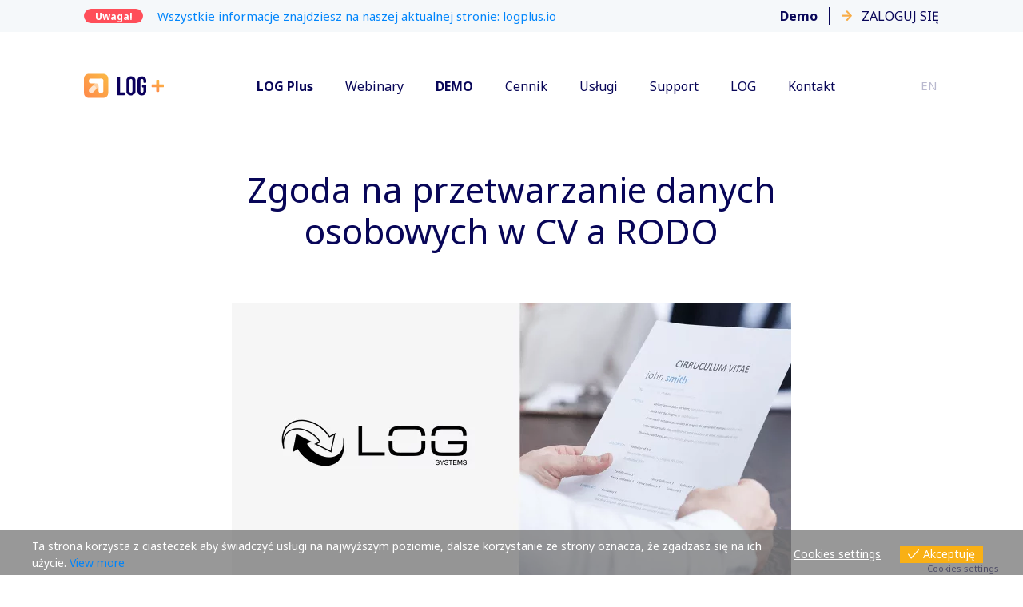

--- FILE ---
content_type: text/html; charset=UTF-8
request_url: https://logsystem.pl/blog/zgoda-na-przetwarzanie-danych-osobowych-w-cv-a-rodo/
body_size: 25521
content:
<!doctype html>
<html lang="pl-PL" prefix="og: https://ogp.me/ns#">

<head>
	<!-- Global site tag (gtag.js) - Google Analytics -->
	<script async src="https://www.googletagmanager.com/gtag/js?id=UA-19543828-2"></script>
	<script>
		window.dataLayer = window.dataLayer || [];

		function gtag() {
			dataLayer.push(arguments);
		}
		gtag('js', new Date());

		gtag('config', 'UA-19543828-2');
	</script>
	<meta charset="UTF-8">
	<meta name="viewport" content="width=device-width, initial-scale=1">
	<link rel="profile" href="https://gmpg.org/xfn/11">
	<link href="https://fonts.googleapis.com/css?family=Noto+Sans:400,400i,700&display=swap&subset=latin-ext"
		rel="stylesheet">
	<link rel="icon" type="image/png" href="https://logsystem.pl/wp-content/themes/log/favicon.png" />
	<link rel="alternate" hreflang="pl" href="https://logsystem.pl/blog/zgoda-na-przetwarzanie-danych-osobowych-w-cv-a-rodo/" />

<!-- Optymalizacja wyszukiwarek według Rank Math - https://s.rankmath.com/home -->
<title>Zgoda na przetwarzanie danych osobowych w CV a RODO - LOG Plus - Smart IT</title>
<meta name="description" content="Za nami pierwszy miesiąc obowiązywania RODO. Niejasną kwestią są zgody na przetwarzanie danych osobowych w procesie rekrutacji. Jak ją wyrazić?"/>
<meta name="robots" content="follow, index, max-snippet:-1, max-video-preview:-1, max-image-preview:large"/>
<link rel="canonical" href="https://logsystem.pl/blog/zgoda-na-przetwarzanie-danych-osobowych-w-cv-a-rodo/" />
<meta property="og:locale" content="pl_PL" />
<meta property="og:type" content="article" />
<meta property="og:title" content="Zgoda na przetwarzanie danych osobowych w CV a RODO - LOG Plus - Smart IT" />
<meta property="og:description" content="Za nami pierwszy miesiąc obowiązywania RODO. Niejasną kwestią są zgody na przetwarzanie danych osobowych w procesie rekrutacji. Jak ją wyrazić?" />
<meta property="og:url" content="https://logsystem.pl/blog/zgoda-na-przetwarzanie-danych-osobowych-w-cv-a-rodo/" />
<meta property="og:site_name" content="LOG Plus - Smart IT" />
<meta property="article:publisher" content="https://pl-pl.facebook.com/LOGSystemPL/" />
<meta property="article:section" content="Bez kategorii" />
<meta property="og:updated_time" content="2019-11-18T20:19:44+01:00" />
<meta property="og:image" content="https://logsystem.pl/wp-content/uploads/2019/09/Zgoda-na-przetwarzanie-danych-osobowych-w-CV-a-RODO.png" />
<meta property="og:image:secure_url" content="https://logsystem.pl/wp-content/uploads/2019/09/Zgoda-na-przetwarzanie-danych-osobowych-w-CV-a-RODO.png" />
<meta property="og:image:width" content="700" />
<meta property="og:image:height" content="350" />
<meta property="og:image:alt" content="Zgoda na przetwarzanie danych osobowych w CV a RODO" />
<meta property="og:image:type" content="image/png" />
<meta name="twitter:card" content="summary_large_image" />
<meta name="twitter:title" content="Zgoda na przetwarzanie danych osobowych w CV a RODO - LOG Plus - Smart IT" />
<meta name="twitter:description" content="Za nami pierwszy miesiąc obowiązywania RODO. Niejasną kwestią są zgody na przetwarzanie danych osobowych w procesie rekrutacji. Jak ją wyrazić?" />
<meta name="twitter:image" content="https://logsystem.pl/wp-content/uploads/2019/09/Zgoda-na-przetwarzanie-danych-osobowych-w-CV-a-RODO.png" />
<script type="application/ld+json" class="rank-math-schema">{"@context":"https://schema.org","@graph":[{"@type":"Place","@id":"https://logsystem.pl/#place","address":{"@type":"PostalAddress","streetAddress":"\u015al\u0119\u017cna 104","addressRegion":"Dolno\u015bl\u0105skie","addressCountry":"Polska"}},{"@type":"Organization","@id":"https://logsystem.pl/#organization","name":"LOG Systems","url":"https://logsystem.pl","email":"dm@logsystem.pl","address":{"@type":"PostalAddress","streetAddress":"\u015al\u0119\u017cna 104","addressRegion":"Dolno\u015bl\u0105skie","addressCountry":"Polska"},"logo":{"@type":"ImageObject","@id":"https://logsystem.pl/#logo","url":"https://logsystem.pl/wp-content/uploads/2020/08/cropped-log_sygnet_rgb_x1.png","caption":"LOG Systems","inLanguage":"pl-PL","width":"107","height":"107"},"contactPoint":[{"@type":"ContactPoint","telephone":"+48 668 217 854","contactType":"customer support"}],"location":{"@id":"https://logsystem.pl/#place"}},{"@type":"WebSite","@id":"https://logsystem.pl/#website","url":"https://logsystem.pl","name":"LOG Systems","publisher":{"@id":"https://logsystem.pl/#organization"},"inLanguage":"pl-PL"},{"@type":"ImageObject","@id":"https://logsystem.pl/wp-content/uploads/2019/09/Zgoda-na-przetwarzanie-danych-osobowych-w-CV-a-RODO.png","url":"https://logsystem.pl/wp-content/uploads/2019/09/Zgoda-na-przetwarzanie-danych-osobowych-w-CV-a-RODO.png","width":"700","height":"350","inLanguage":"pl-PL"},{"@type":"Person","@id":"https://logsystem.pl/author/wojciech-kaminski/","name":"wojciech.kaminski","url":"https://logsystem.pl/author/wojciech-kaminski/","image":{"@type":"ImageObject","@id":"https://secure.gravatar.com/avatar/0bc41081160cc5bd0239bb058887add7?s=96&amp;d=blank&amp;r=g","url":"https://secure.gravatar.com/avatar/0bc41081160cc5bd0239bb058887add7?s=96&amp;d=blank&amp;r=g","caption":"wojciech.kaminski","inLanguage":"pl-PL"},"worksFor":{"@id":"https://logsystem.pl/#organization"}},{"@type":"WebPage","@id":"https://logsystem.pl/blog/zgoda-na-przetwarzanie-danych-osobowych-w-cv-a-rodo/#webpage","url":"https://logsystem.pl/blog/zgoda-na-przetwarzanie-danych-osobowych-w-cv-a-rodo/","name":"Zgoda na przetwarzanie danych osobowych w CV a RODO - LOG Plus - Smart IT","datePublished":"2018-09-19T14:12:39+02:00","dateModified":"2019-11-18T20:19:44+01:00","author":{"@id":"https://logsystem.pl/author/wojciech-kaminski/"},"isPartOf":{"@id":"https://logsystem.pl/#website"},"primaryImageOfPage":{"@id":"https://logsystem.pl/wp-content/uploads/2019/09/Zgoda-na-przetwarzanie-danych-osobowych-w-CV-a-RODO.png"},"inLanguage":"pl-PL"},{"@type":"BlogPosting","headline":"Zgoda na przetwarzanie danych osobowych w CV a RODO - LOG Plus - Smart IT","datePublished":"2018-09-19T14:12:39+02:00","dateModified":"2019-11-18T20:19:44+01:00","author":{"@id":"https://logsystem.pl/author/wojciech-kaminski/"},"publisher":{"@id":"https://logsystem.pl/#organization"},"description":"Za nami pierwszy miesi\u0105c obowi\u0105zywania RODO. Niejasn\u0105 kwesti\u0105 s\u0105 zgody na przetwarzanie danych osobowych w procesie rekrutacji. Jak j\u0105 wyrazi\u0107?","name":"Zgoda na przetwarzanie danych osobowych w CV a RODO - LOG Plus - Smart IT","@id":"https://logsystem.pl/blog/zgoda-na-przetwarzanie-danych-osobowych-w-cv-a-rodo/#richSnippet","isPartOf":{"@id":"https://logsystem.pl/blog/zgoda-na-przetwarzanie-danych-osobowych-w-cv-a-rodo/#webpage"},"image":{"@id":"https://logsystem.pl/wp-content/uploads/2019/09/Zgoda-na-przetwarzanie-danych-osobowych-w-CV-a-RODO.png"},"inLanguage":"pl-PL","mainEntityOfPage":{"@id":"https://logsystem.pl/blog/zgoda-na-przetwarzanie-danych-osobowych-w-cv-a-rodo/#webpage"}}]}</script>
<!-- /Wtyczka Rank Math WordPress SEO -->

<link rel='dns-prefetch' href='//cdnjs.cloudflare.com' />
<link rel='dns-prefetch' href='//unpkg.com' />
<link rel='dns-prefetch' href='//www.googletagmanager.com' />
<link rel='dns-prefetch' href='//s.w.org' />
<link rel="alternate" type="application/rss+xml" title="LOG Plus - Smart IT &raquo; Kanał z wpisami" href="https://logsystem.pl/feed/" />
<link rel="alternate" type="application/rss+xml" title="LOG Plus - Smart IT &raquo; Kanał z komentarzami" href="https://logsystem.pl/comments/feed/" />
<link rel="alternate" type="application/rss+xml" title="LOG Plus - Smart IT &raquo; Zgoda na przetwarzanie danych osobowych w CV a RODO Kanał z komentarzami" href="https://logsystem.pl/blog/zgoda-na-przetwarzanie-danych-osobowych-w-cv-a-rodo/feed/" />
		<script type="text/javascript">
			window._wpemojiSettings = {"baseUrl":"https:\/\/s.w.org\/images\/core\/emoji\/13.1.0\/72x72\/","ext":".png","svgUrl":"https:\/\/s.w.org\/images\/core\/emoji\/13.1.0\/svg\/","svgExt":".svg","source":{"concatemoji":"https:\/\/logsystem.pl\/wp-includes\/js\/wp-emoji-release.min.js?ver=5.8.12"}};
			!function(e,a,t){var n,r,o,i=a.createElement("canvas"),p=i.getContext&&i.getContext("2d");function s(e,t){var a=String.fromCharCode;p.clearRect(0,0,i.width,i.height),p.fillText(a.apply(this,e),0,0);e=i.toDataURL();return p.clearRect(0,0,i.width,i.height),p.fillText(a.apply(this,t),0,0),e===i.toDataURL()}function c(e){var t=a.createElement("script");t.src=e,t.defer=t.type="text/javascript",a.getElementsByTagName("head")[0].appendChild(t)}for(o=Array("flag","emoji"),t.supports={everything:!0,everythingExceptFlag:!0},r=0;r<o.length;r++)t.supports[o[r]]=function(e){if(!p||!p.fillText)return!1;switch(p.textBaseline="top",p.font="600 32px Arial",e){case"flag":return s([127987,65039,8205,9895,65039],[127987,65039,8203,9895,65039])?!1:!s([55356,56826,55356,56819],[55356,56826,8203,55356,56819])&&!s([55356,57332,56128,56423,56128,56418,56128,56421,56128,56430,56128,56423,56128,56447],[55356,57332,8203,56128,56423,8203,56128,56418,8203,56128,56421,8203,56128,56430,8203,56128,56423,8203,56128,56447]);case"emoji":return!s([10084,65039,8205,55357,56613],[10084,65039,8203,55357,56613])}return!1}(o[r]),t.supports.everything=t.supports.everything&&t.supports[o[r]],"flag"!==o[r]&&(t.supports.everythingExceptFlag=t.supports.everythingExceptFlag&&t.supports[o[r]]);t.supports.everythingExceptFlag=t.supports.everythingExceptFlag&&!t.supports.flag,t.DOMReady=!1,t.readyCallback=function(){t.DOMReady=!0},t.supports.everything||(n=function(){t.readyCallback()},a.addEventListener?(a.addEventListener("DOMContentLoaded",n,!1),e.addEventListener("load",n,!1)):(e.attachEvent("onload",n),a.attachEvent("onreadystatechange",function(){"complete"===a.readyState&&t.readyCallback()})),(n=t.source||{}).concatemoji?c(n.concatemoji):n.wpemoji&&n.twemoji&&(c(n.twemoji),c(n.wpemoji)))}(window,document,window._wpemojiSettings);
		</script>
		<style type="text/css">
img.wp-smiley,
img.emoji {
	display: inline !important;
	border: none !important;
	box-shadow: none !important;
	height: 1em !important;
	width: 1em !important;
	margin: 0 .07em !important;
	vertical-align: -0.1em !important;
	background: none !important;
	padding: 0 !important;
}
</style>
	<link rel='stylesheet' id='wp-block-library-css'  href='https://logsystem.pl/wp-includes/css/dist/block-library/style.min.css?ver=5.8.12' type='text/css' media='all' />
<link rel='stylesheet' id='cep-profile-card-style-css'  href='https://logsystem.pl/wp-content/plugins/card-elements-pro-for-elementor/assets/css/profile-card-style.css?ver=5.8.12' type='text/css' media='all' />
<link rel='stylesheet' id='cep-testimonial-card-style-css'  href='https://logsystem.pl/wp-content/plugins/card-elements-pro-for-elementor/assets/css/testimonial-card-style.css?ver=5.8.12' type='text/css' media='all' />
<link rel='stylesheet' id='cep-post-card-style-css'  href='https://logsystem.pl/wp-content/plugins/card-elements-pro-for-elementor/assets/css/post-card-style.css?ver=5.8.12' type='text/css' media='all' />
<link rel='stylesheet' id='cep-recipe-card-style-css'  href='https://logsystem.pl/wp-content/plugins/card-elements-pro-for-elementor/assets/css/recipe-card-style.css?ver=5.8.12' type='text/css' media='all' />
<link rel='stylesheet' id='cep-tour-card-style-css'  href='https://logsystem.pl/wp-content/plugins/card-elements-pro-for-elementor/assets/css/tour-card-style.css?ver=5.8.12' type='text/css' media='all' />
<link rel='stylesheet' id='cep-listing-card-style-css'  href='https://logsystem.pl/wp-content/plugins/card-elements-pro-for-elementor/assets/css/listing-card-style.css?ver=5.8.12' type='text/css' media='all' />
<link rel='stylesheet' id='cep-common-card-style-css'  href='https://logsystem.pl/wp-content/plugins/card-elements-pro-for-elementor/assets/css/common-card-style.css?ver=5.8.12' type='text/css' media='all' />
<link rel='stylesheet' id='eu-cookies-bar-icons-css'  href='https://logsystem.pl/wp-content/plugins/eu-cookies-bar/css/eu-cookies-bar-icons.css?ver=1.0.3.10' type='text/css' media='all' />
<link rel='stylesheet' id='eu-cookies-bar-style-css'  href='https://logsystem.pl/wp-content/plugins/eu-cookies-bar/css/eu-cookies-bar.css?ver=1.0.3.10' type='text/css' media='all' />
<style id='eu-cookies-bar-style-inline-css' type='text/css'>
.eu-cookies-bar-cookies-bar-wrap{font-size:14px;color:#ffffff;background:rgba(109,109,109,0.7);}.eu-cookies-bar-cookies-bar-button-accept{color:#ffffff;background:#f9b015;}.eu-cookies-bar-cookies-bar-settings-header{color:#ffffff;background:#0e0c82;}.eu-cookies-bar-cookies-bar-settings-save-button{color:#ffffff;background:#f99215;}
</style>
<link rel='stylesheet' id='wpml-legacy-horizontal-list-0-css'  href='//logsystem.pl/wp-content/plugins/sitepress-multilingual-cms/templates/language-switchers/legacy-list-horizontal/style.min.css?ver=1' type='text/css' media='all' />
<style id='wpml-legacy-horizontal-list-0-inline-css' type='text/css'>
.wpml-ls-statics-shortcode_actions a {color:#8c8bb0;}.wpml-ls-statics-shortcode_actions a:hover,.wpml-ls-statics-shortcode_actions a:focus {color:#0085fb;}
</style>
<link rel='stylesheet' id='bootstrap-css'  href='https://logsystem.pl/wp-content/themes/log/assets/lib/bootstrap/css/bootstrap.min.css?ver=5.8.12' type='text/css' media='all' />
<link rel='stylesheet' id='log-system-style-css'  href='https://logsystem.pl/wp-content/themes/log/dist/css/style.min.css?ver=1768951052' type='text/css' media='all' />
<link rel='stylesheet' id='cssmenu-styles-css'  href='https://logsystem.pl/wp-content/themes/log/cssmenu/styles.css?ver=5.8.12' type='text/css' media='all' />
<link rel='stylesheet' id='jet-elements-css'  href='https://logsystem.pl/wp-content/plugins/jet-elements/assets/css/jet-elements.css?ver=2.6.1' type='text/css' media='all' />
<link rel='stylesheet' id='jet-elements-skin-css'  href='https://logsystem.pl/wp-content/plugins/jet-elements/assets/css/jet-elements-skin.css?ver=2.6.1' type='text/css' media='all' />
<link rel='stylesheet' id='elementor-icons-css'  href='https://logsystem.pl/wp-content/plugins/elementor/assets/lib/eicons/css/elementor-icons.min.css?ver=5.13.0' type='text/css' media='all' />
<link rel='stylesheet' id='elementor-frontend-legacy-css'  href='https://logsystem.pl/wp-content/plugins/elementor/assets/css/frontend-legacy.min.css?ver=3.4.8' type='text/css' media='all' />
<link rel='stylesheet' id='elementor-frontend-css'  href='https://logsystem.pl/wp-content/plugins/elementor/assets/css/frontend.min.css?ver=3.4.8' type='text/css' media='all' />
<style id='elementor-frontend-inline-css' type='text/css'>
@font-face{font-family:eicons;src:url(https://logsystem.pl/wp-content/plugins/elementor/assets/lib/eicons/fonts/eicons.eot?5.10.0);src:url(https://logsystem.pl/wp-content/plugins/elementor/assets/lib/eicons/fonts/eicons.eot?5.10.0#iefix) format("embedded-opentype"),url(https://logsystem.pl/wp-content/plugins/elementor/assets/lib/eicons/fonts/eicons.woff2?5.10.0) format("woff2"),url(https://logsystem.pl/wp-content/plugins/elementor/assets/lib/eicons/fonts/eicons.woff?5.10.0) format("woff"),url(https://logsystem.pl/wp-content/plugins/elementor/assets/lib/eicons/fonts/eicons.ttf?5.10.0) format("truetype"),url(https://logsystem.pl/wp-content/plugins/elementor/assets/lib/eicons/fonts/eicons.svg?5.10.0#eicon) format("svg");font-weight:400;font-style:normal}
</style>
<link rel='stylesheet' id='elementor-post-6280-css'  href='https://logsystem.pl/wp-content/uploads/elementor/css/post-6280.css?ver=1662025603' type='text/css' media='all' />
<link rel='stylesheet' id='elementor-pro-css'  href='https://logsystem.pl/wp-content/plugins/elementor-pro/assets/css/frontend.min.css?ver=3.5.2' type='text/css' media='all' />
<link rel='stylesheet' id='eihe-front-style-css'  href='https://logsystem.pl/wp-content/plugins/image-hover-effects-addon-for-elementor/assets/style.min.css?ver=1.3.5' type='text/css' media='all' />
<link rel='stylesheet' id='jet-tricks-frontend-css'  href='https://logsystem.pl/wp-content/plugins/jet-tricks/assets/css/jet-tricks-frontend.css?ver=1.3.9' type='text/css' media='all' />
<link rel='stylesheet' id='font-awesome-5-all-css'  href='https://logsystem.pl/wp-content/plugins/elementor/assets/lib/font-awesome/css/all.min.css?ver=3.4.8' type='text/css' media='all' />
<link rel='stylesheet' id='font-awesome-4-shim-css'  href='https://logsystem.pl/wp-content/plugins/elementor/assets/lib/font-awesome/css/v4-shims.min.css?ver=3.4.8' type='text/css' media='all' />
<link rel='stylesheet' id='elementor-global-css'  href='https://logsystem.pl/wp-content/uploads/elementor/css/global.css?ver=1638876180' type='text/css' media='all' />
<link rel='stylesheet' id='elementor-post-15256-css'  href='https://logsystem.pl/wp-content/uploads/elementor/css/post-15256.css?ver=1648721543' type='text/css' media='all' />
<link rel='stylesheet' id='cf7cf-style-css'  href='https://logsystem.pl/wp-content/plugins/cf7-conditional-fields/style.css?ver=2.0.8' type='text/css' media='all' />
<link rel='stylesheet' id='google-fonts-1-css'  href='https://fonts.googleapis.com/css?family=Roboto%3A100%2C100italic%2C200%2C200italic%2C300%2C300italic%2C400%2C400italic%2C500%2C500italic%2C600%2C600italic%2C700%2C700italic%2C800%2C800italic%2C900%2C900italic%7CRoboto+Slab%3A100%2C100italic%2C200%2C200italic%2C300%2C300italic%2C400%2C400italic%2C500%2C500italic%2C600%2C600italic%2C700%2C700italic%2C800%2C800italic%2C900%2C900italic&#038;display=auto&#038;subset=latin-ext&#038;ver=5.8.12' type='text/css' media='all' />
<link rel='stylesheet' id='fontawesome-css'  href='//maxcdn.bootstrapcdn.com/font-awesome/4.3.0/css/font-awesome.min.css?ver=4.3.0' type='text/css' media='all' />
<link rel='stylesheet' id='google-font-montserrat-css'  href='//fonts.googleapis.com/css?family=Montserrat%3A400&#038;ver=5.8.12' type='text/css' media='all' />
<link rel='stylesheet' id='google-font-roboto-slab-css'  href='//fonts.googleapis.com/css?family=Roboto+Slab%3A400&#038;ver=5.8.12' type='text/css' media='all' />
<link rel='stylesheet' id='qb-css'  href='https://logsystem.pl/wp-content/plugins/quickiebar/public/style/qb.css?ver=1.8.4' type='text/css' media='all' />
<script type='text/javascript' src='https://logsystem.pl/wp-includes/js/jquery/jquery.min.js?ver=3.6.0' id='jquery-core-js'></script>
<script type='text/javascript' src='https://logsystem.pl/wp-includes/js/jquery/jquery-migrate.min.js?ver=3.3.2' id='jquery-migrate-js'></script>
<script type='text/javascript' id='eu-cookies-bar-script-js-extra'>
/* <![CDATA[ */
var eu_cookies_bar_params = {"cookies_bar_on_close":"none","cookies_bar_on_scroll":"none","cookies_bar_on_page_redirect":"none","block_until_accept":"","strictly_necessary":["wordpress_test_cookie"],"strictly_necessary_family":["wp-settings","wordpress_logged_in","wp_woocommerce_session","woocommerce"],"expire_time":"1784503051","cookiepath":"\/","user_cookies_settings_enable":"1"};
/* ]]> */
</script>
<script type='text/javascript' src='https://logsystem.pl/wp-content/plugins/eu-cookies-bar/js/eu-cookies-bar.js?ver=5.8.12' id='eu-cookies-bar-script-js'></script>
<script type='text/javascript' id='my_loadmore-js-extra'>
/* <![CDATA[ */
var misha_loadmore_params = {"ajaxurl":"https:\/\/logsystem.pl\/wp-admin\/admin-ajax.php","posts":"{\"page\":0,\"error\":\"\",\"m\":\"\",\"p\":4113,\"post_parent\":\"\",\"subpost\":\"\",\"subpost_id\":\"\",\"attachment\":\"\",\"attachment_id\":0,\"pagename\":\"\",\"page_id\":\"\",\"second\":\"\",\"minute\":\"\",\"hour\":\"\",\"day\":0,\"monthnum\":0,\"year\":0,\"w\":0,\"category_name\":\"\",\"tag\":\"\",\"cat\":\"\",\"tag_id\":\"\",\"author\":\"\",\"author_name\":\"\",\"feed\":\"\",\"tb\":\"\",\"paged\":0,\"meta_key\":\"\",\"meta_value\":\"\",\"preview\":\"\",\"s\":\"\",\"sentence\":\"\",\"title\":\"\",\"fields\":\"\",\"menu_order\":\"\",\"embed\":\"\",\"category__in\":[],\"category__not_in\":[],\"category__and\":[],\"post__in\":[],\"post__not_in\":[],\"post_name__in\":[],\"tag__in\":[],\"tag__not_in\":[],\"tag__and\":[],\"tag_slug__in\":[],\"tag_slug__and\":[],\"post_parent__in\":[],\"post_parent__not_in\":[],\"author__in\":[],\"author__not_in\":[],\"name\":\"zgoda-na-przetwarzanie-danych-osobowych-w-cv-a-rodo\",\"post_type\":[\"post\",\"page\",\"e-landing-page\"],\"parsed_rml_folder\":0,\"ignore_sticky_posts\":false,\"suppress_filters\":false,\"cache_results\":true,\"update_post_term_cache\":true,\"lazy_load_term_meta\":true,\"update_post_meta_cache\":true,\"posts_per_page\":6,\"nopaging\":false,\"comments_per_page\":\"50\",\"no_found_rows\":false,\"order\":\"DESC\",\"use_rml_folder\":false}","current_page":"1","max_page":"0"};
/* ]]> */
</script>
<script type='text/javascript' src='https://logsystem.pl/wp-content/themes/log/assets/lib/loadmore/myloadmore.js?ver=5.8.12' id='my_loadmore-js'></script>
<script type='text/javascript' src='https://logsystem.pl/wp-content/themes/log/cssmenu/script.js?ver=5.8.12' id='cssmenu-scripts-js'></script>
<script type='text/javascript' src='https://logsystem.pl/wp-content/plugins/elementor/assets/lib/font-awesome/js/v4-shims.min.js?ver=3.4.8' id='font-awesome-4-shim-js'></script>

<!-- Google Analytics snippet added by Site Kit -->
<script type='text/javascript' src='https://www.googletagmanager.com/gtag/js?id=G-VMZ25LSBRK' id='google_gtagjs-js' async></script>
<script type='text/javascript' id='google_gtagjs-js-after'>
window.dataLayer = window.dataLayer || [];function gtag(){dataLayer.push(arguments);}
gtag("js", new Date());
gtag("set", "developer_id.dZTNiMT", true);
gtag("config", "G-VMZ25LSBRK");
</script>

<!-- End Google Analytics snippet added by Site Kit -->
<script type='text/javascript' id='quickiebar-js-extra'>
/* <![CDATA[ */
var ajaxurl = "https:\/\/logsystem.pl\/wp-admin\/admin-ajax.php";
var QB_PUBLIC_GLOBALS = {"QB_PUBLIC_NONCE":"005db4a537","USER_TYPE":"public"};
/* ]]> */
</script>
<script type='text/javascript' src='https://logsystem.pl/wp-content/plugins/quickiebar/public/js/qb.js?ver=1.8.4' id='quickiebar-js'></script>
<link rel="https://api.w.org/" href="https://logsystem.pl/wp-json/" /><link rel="alternate" type="application/json" href="https://logsystem.pl/wp-json/wp/v2/posts/4113" /><link rel="EditURI" type="application/rsd+xml" title="RSD" href="https://logsystem.pl/xmlrpc.php?rsd" />
<link rel="wlwmanifest" type="application/wlwmanifest+xml" href="https://logsystem.pl/wp-includes/wlwmanifest.xml" /> 
<meta name="generator" content="WordPress 5.8.12" />
<link rel='shortlink' href='https://logsystem.pl/?p=4113' />
<link rel="alternate" type="application/json+oembed" href="https://logsystem.pl/wp-json/oembed/1.0/embed?url=https%3A%2F%2Flogsystem.pl%2Fblog%2Fzgoda-na-przetwarzanie-danych-osobowych-w-cv-a-rodo%2F" />
<link rel="alternate" type="text/xml+oembed" href="https://logsystem.pl/wp-json/oembed/1.0/embed?url=https%3A%2F%2Flogsystem.pl%2Fblog%2Fzgoda-na-przetwarzanie-danych-osobowych-w-cv-a-rodo%2F&#038;format=xml" />
<meta name="generator" content="WPML ver:4.4.12 stt:1,40;" />
        <link rel="stylesheet" href="https://logsystem.pl/wp-content/plugins/card-elements-pro-for-elementor/assets/css/font-awesome.css" > 
        <meta name="generator" content="Site Kit by Google 1.47.0" /><!-- Tracking Code -->
<script> (function(e, f, g, h, i){
        $salespanel = window.$salespanel || (window.$salespanel = []);
        __sp = i;
        var a=f.createElement(g);
        a.type="text/javascript";
        a.async=1;
        a.src=("https:" == f.location.protocol ? "https://" : "http://") + h;
        var b = f.getElementsByTagName(g)[0];
        b.parentNode.insertBefore(a,b);
    })(window, document, "script", "salespanel.io/src/js/b49e062e-2d4d-4a57-96d1-625d1a64062a/sp.js", "b49e062e-2d4d-4a57-96d1-625d1a64062a");
    </script>
<!-- Tracking Code -->


<!-- Meta Pixel Code -->
<script>
  !function(f,b,e,v,n,t,s)
  {if(f.fbq)return;n=f.fbq=function(){n.callMethod?
  n.callMethod.apply(n,arguments):n.queue.push(arguments)};
  if(!f._fbq)f._fbq=n;n.push=n;n.loaded=!0;n.version='2.0';
  n.queue=[];t=b.createElement(e);t.async=!0;
  t.src=v;s=b.getElementsByTagName(e)[0];
  s.parentNode.insertBefore(t,s)}(window, document,'script',
  'https://connect.facebook.net/en_US/fbevents.js');
  fbq('init', '1404077820030855');
  fbq('track', 'PageView');
</script>
<noscript><img height="1" width="1" style="display:none"
  src="https://www.facebook.com/tr?id=1404077820030855&ev=PageView&noscript=1"
/></noscript>
<!-- End Meta Pixel Code -->
<!-- Salespanel Web Tracking code -->
<script type="text/javascript" >
    window.salespanelSettings = {
        "sp_automatic_lead_capture": 1,
        "sp_lead_capture_on_submit": 0,
        "sp_track_by_default": 1    };
    (function(e, f, g, h, i){
        $salespanel = window.$salespanel || (window.$salespanel = []);
        __sp = i;
        var a=f.createElement(g);
        a.type="text/javascript";
        a.async=1;
        a.src=("https:" == f.location.protocol ? "https://" : "http://") + h;
        var b = f.getElementsByTagName(g)[0];
        b.parentNode.insertBefore(a,b);
    })(window, document, 'script', 'salespanel.io/static/src/js/tracking.js', 'b49e062e-2d4d-4a57-96d1-625d1a64062a');

</script>
<!-- Salespanel Web Tracking code -->

<link rel="pingback" href="https://logsystem.pl/xmlrpc.php">
<!-- Google Tag Manager snippet added by Site Kit -->
<script type="text/javascript">
			( function( w, d, s, l, i ) {
				w[l] = w[l] || [];
				w[l].push( {'gtm.start': new Date().getTime(), event: 'gtm.js'} );
				var f = d.getElementsByTagName( s )[0],
					j = d.createElement( s ), dl = l != 'dataLayer' ? '&l=' + l : '';
				j.async = true;
				j.src = 'https://www.googletagmanager.com/gtm.js?id=' + i + dl;
				f.parentNode.insertBefore( j, f );
			} )( window, document, 'script', 'dataLayer', 'GTM-NWL8Q6W' );
			
</script>

<!-- End Google Tag Manager snippet added by Site Kit -->
<link rel="icon" href="https://logsystem.pl/wp-content/uploads/2020/08/cropped-log_sygnet_rgb_x1-1-32x32.png" sizes="32x32" />
<link rel="icon" href="https://logsystem.pl/wp-content/uploads/2020/08/cropped-log_sygnet_rgb_x1-1-192x192.png" sizes="192x192" />
<link rel="apple-touch-icon" href="https://logsystem.pl/wp-content/uploads/2020/08/cropped-log_sygnet_rgb_x1-1-180x180.png" />
<meta name="msapplication-TileImage" content="https://logsystem.pl/wp-content/uploads/2020/08/cropped-log_sygnet_rgb_x1-1-270x270.png" />

</head>

<body class="post-template-default single single-post postid-4113 single-format-standard wp-custom-logo non-logged-in no-sidebar elementor-default elementor-kit-6280">
	<div id="page" class="site">
		<header id="masthead" class="header">
					<div class=" bgc-gray">
				<div class="container h-100">
					<div class="row align-items-center py-2 d-none d-lg-flex">
						<div class="col-12 col-md-1">
							<p class="header-red-button mb-0">Uwaga!</p>
						</div>
						<div class="col-12 col-md-7 col-xl-8 mb-0"><a
								href="https://logplus.io/"
								class="header-news">Wszystkie informacje znajdziesz na naszej aktualnej stronie: logplus.io</a></div>
						<div class="col-12 col-md-4 col-xl-3 text-right">
														<a href="https://logplus.io/demo/"
								class="header-login mb-0 text-blue">
								Demo							</a>
														<a href="https://account.logsystem.pl/logowanie/" class="see-more__header mb-2">
								<img class="mr-2 see-more-arrow mb-1"
									src="https://logsystem.pl/wp-content/themes/log/assets/images/arrow.svg"
									alt="Log - Strzałka">
								ZALOGUJ SIĘ							</a>
						</div>
					</div>
				</div>
			</div>
			<div class="navigation-6x4Ra ">
				<div class="container">
					<div class="row align-items-center justify-content-between site-header">
						<div class="col-auto mr-lg-5">
							<a href="https://logsystem.pl">

																	<svg xmlns="http://www.w3.org/2000/svg" xmlns:xlink="http://www.w3.org/1999/xlink"
									width="100" height="35.264" viewBox="0 0 35.33 10.75">
									<defs>
										<style>
											.cls-1 {
												fill: url(#linear-gradient);
											}

											.cls-2,
											.cls-4 {
												fill: #fff;
											}

											.cls-2 {
												opacity: 0.5;
											}

											.cls-3 {
												fill: #0b005c;
											}

											.cls-5 {
												fill: url(#linear-gradient-2);
											}
										</style>
										<linearGradient id="linear-gradient" x1="8082.75" y1="-8218.54" x2="8073.26"
											y2="-8228.03" gradientTransform="translate(-8217.59 -8072.32) rotate(90)"
											gradientUnits="userSpaceOnUse">
											<stop offset="0" stop-color="#fe8b4a"></stop>
											<stop offset="1" stop-color="#fbb745"></stop>
										</linearGradient>
										<linearGradient id="linear-gradient-2" x1="31.35" y1="7.6" x2="33.92" y2="3.15"
											gradientTransform="matrix(1, 0, 0, 1, 0, 0)" xlink:href="#linear-gradient">
										</linearGradient>
									</defs>
									<title>Zasób 9</title>
									<g id="Warstwa_2" data-name="Warstwa 2">
										<g id="logo">
											<rect class="cls-1" width="10.75" height="10.75" rx="2.15"></rect>
											<path class="cls-2"
												d="M8.6,3.23A1.07,1.07,0,0,1,8.29,4L4,8.29a1.07,1.07,0,0,1-.76.31,1.07,1.07,0,0,1-.77-1.83l4.31-4.3a1.07,1.07,0,0,1,.76-.32,1.09,1.09,0,0,1,.76.32A1.06,1.06,0,0,1,8.6,3.23Z">
											</path>
											<path class="cls-2"
												d="M5.38,6.45a1.07,1.07,0,0,1-.32.76L4,8.29a1.07,1.07,0,0,1-.76.31,1.07,1.07,0,0,1-.77-1.83L3.54,5.69a1.07,1.07,0,0,1,.76-.31,1.06,1.06,0,0,1,.76.31A1.09,1.09,0,0,1,5.38,6.45Z">
											</path>
											<path class="cls-3"
												d="M15,1.25h.76a.27.27,0,0,1,.27.27V8.35h1.87a.27.27,0,0,1,.27.27v.64a.27.27,0,0,1-.27.27H15a.27.27,0,0,1-.27-.27V1.52A.27.27,0,0,1,15,1.25Z">
											</path>
											<path class="cls-3"
												d="M18.8,3.24a1.84,1.84,0,0,1,2-2.09,1.84,1.84,0,0,1,2,2.09v4.3a1.84,1.84,0,0,1-2,2.09,1.84,1.84,0,0,1-2-2.09Zm1.3,4.39c0,.59.26.81.68.81s.67-.22.67-.81V3.15c0-.59-.26-.81-.67-.81s-.68.22-.68.81Z">
											</path>
											<path class="cls-3"
												d="M26,4.92h1.28a.27.27,0,0,1,.27.27V7.54c0,1.33-.66,2.09-1.94,2.09s-1.94-.76-1.94-2.09V3.24c0-1.33.66-2.09,1.94-2.09s1.94.76,1.94,2.09v.53a.27.27,0,0,1-.27.27H26.6a.27.27,0,0,1-.27-.27V3.15c0-.59-.26-.81-.68-.81s-.67.22-.67.81V7.63c0,.59.26.8.67.8s.68-.21.68-.8V6.1H26a.27.27,0,0,1-.27-.27V5.19A.27.27,0,0,1,26,4.92Z">
											</path>
											<path class="cls-4"
												d="M8.6,3.23v4.3A1.07,1.07,0,0,1,7.53,8.6h0A1.07,1.07,0,0,1,6.45,7.53V5.38A1.07,1.07,0,0,0,5.38,4.3H3.23A1.07,1.07,0,0,1,2.15,3.23h0A1.08,1.08,0,0,1,3.23,2.15h4.3A1.07,1.07,0,0,1,8.6,3.23Z">
											</path>
											<path class="cls-5"
												d="M35.33,5v.75a.27.27,0,0,1-.26.27h-1.8V7.82a.27.27,0,0,1-.27.27h-.75A.27.27,0,0,1,32,7.82V6h-1.8a.27.27,0,0,1-.27-.27V5a.27.27,0,0,1,.27-.27H32V2.94a.27.27,0,0,1,.27-.27H33a.27.27,0,0,1,.27.27V4.75h1.8A.27.27,0,0,1,35.33,5Z">
											</path>
										</g>
									</g>
								</svg>
								
							</a>
						</div>
						<div class="col-auto d-block d-lg-none">
							<div class="hamburger clickEffect" id="hamburger-6">
								<span class="line"></span>
								<span class="line"></span>
								<span class="line"></span>
							</div>
						</div>
						<div class="col-auto mx-auto d-none d-lg-block ">
							<nav id="site-navigation" class="main-navigation ">
								<div class="menu-menu-container"><ul id="primary-menu" class="menu"><li id="menu-item-6795" class="menu-item menu-item-type-post_type menu-item-object-page menu-item-6795"><a href="https://logsystem.pl/log-plus/"><b>LOG Plus</b></a></li>
<li id="menu-item-14378" class="menu-item menu-item-type-custom menu-item-object-custom menu-item-14378"><a href="https://logsystem.pl/webinary/">Webinary</a></li>
<li id="menu-item-8028" class="menu-item menu-item-type-post_type menu-item-object-page menu-item-8028"><a href="https://logsystem.pl/demo-log-plus/"><b>DEMO</b></a></li>
<li id="menu-item-12029" class="menu-item menu-item-type-post_type menu-item-object-page menu-item-12029"><a href="https://logsystem.pl/formularz-log-plus/">Cennik</a></li>
<li id="menu-item-156" class="menu-item menu-item-type-post_type menu-item-object-uslugi menu-item-156"><a href="https://logsystem.pl/uslugi/wdrozenie/">Usługi</a></li>
<li id="menu-item-5282" class="menu-item menu-item-type-custom menu-item-object-custom menu-item-5282"><a href="https://logsystem.pl/wsparcie-i-materialy-log-plus/">Support</a></li>
<li id="menu-item-6800" class="menu-item menu-item-type-post_type menu-item-object-page menu-item-6800"><a href="https://logsystem.pl/log/">LOG</a></li>
<li id="menu-item-251" class="menu-item menu-item-type-post_type menu-item-object-page menu-item-251"><a href="https://logsystem.pl/kontakt/">Kontakt</a></li>
</ul></div>							</nav>

						</div>
						<nav id="mobile-navigation" class="mobile-navigation px-3">

							<div id="cssmenu" class="menu-menu-mobile-container"><ul id="menu-menu-mobile" class="menu"><li id="menu-item-6796" class="menu-item menu-item-type-post_type menu-item-object-page menu-item-has-children has-sub"><a href="https://logsystem.pl/log-plus/"><span><b>LOG Plus</b></span></a>
<ul>
	<li id="menu-item-8222" class="menu-item menu-item-type-post_type menu-item-object-page"><a href="https://logsystem.pl/log-plus/"><span>LOG Plus</span></a></li>
</ul>
</li>
<li id="menu-item-10908" class="menu-item menu-item-type-custom menu-item-object-custom"><a href="https://logsystem.pl/webinary"><span>Webinary LOG Plus</span></a></li>
<li id="menu-item-13266" class="menu-item menu-item-type-custom menu-item-object-custom menu-item-has-children has-sub"><a href="#"><span>Przetestuj <b>LOG Plus</b></span></a>
<ul>
	<li id="menu-item-8038" class="menu-item menu-item-type-post_type menu-item-object-page"><a href="https://logsystem.pl/demo-log-plus/"><span>Demo LOG Plus</span></a></li>
</ul>
</li>
<li id="menu-item-5746" class="menu-item menu-item-type-custom menu-item-object-custom"><a href="https://logsystem.pl/formularz-log-plus/"><span>Wycena LOG Plus</span></a></li>
<li id="menu-item-906" class="menu-item menu-item-type-post_type menu-item-object-page"><a href="https://logsystem.pl/uslugi/"><span>Usługi</span></a></li>
<li id="menu-item-5744" class="menu-item menu-item-type-custom menu-item-object-custom"><a href="https://logsystem.pl/wsparcie-i-materialy-log-plus/"><span>Support</span></a></li>
<li id="menu-item-6798" class="menu-item menu-item-type-post_type menu-item-object-page menu-item-has-children has-sub"><a href="https://logsystem.pl/log/"><span>LOG</span></a>
<ul>
	<li id="menu-item-8221" class="menu-item menu-item-type-post_type menu-item-object-page"><a href="https://logsystem.pl/log/"><span>LOG</span></a></li>
	<li id="menu-item-8035" class="menu-item menu-item-type-post_type menu-item-object-page"><a href="https://logsystem.pl/architektura-systemu-log/"><span>Architektura systemu</span></a></li>
	<li id="menu-item-8039" class="menu-item menu-item-type-post_type menu-item-object-page"><a href="https://logsystem.pl/licencjonowanie-log/"><span>Licencjonowanie</span></a></li>
	<li id="menu-item-8044" class="menu-item menu-item-type-post_type menu-item-object-page"><a href="https://logsystem.pl/wsparcie-i-materialy-log/"><span>Wsparcie i materiały</span></a></li>
</ul>
</li>
<li id="menu-item-903" class="menu-item menu-item-type-post_type menu-item-object-page current_page_parent"><a href="https://logsystem.pl/blog/"><span>Aktualności</span></a></li>
<li id="menu-item-905" class="menu-item menu-item-type-post_type menu-item-object-page"><a href="https://logsystem.pl/kontakt/"><span>Kontakt</span></a></li>
</ul></div>							<li
								class="menu-fake-li menu-item menu-item-type-custom menu-item-object-custom menu-item-10">
								<a href="https://logplus.io/demo/"
									class="">Demo</a></li>
							<li
								class="menu-fake-li menu-item menu-item-type-custom menu-item-object-custom menu-item-10">
								
<div class="wpml-ls-statics-shortcode_actions wpml-ls wpml-ls-legacy-list-horizontal">
	<ul><li class="wpml-ls-slot-shortcode_actions wpml-ls-item wpml-ls-item-en wpml-ls-first-item wpml-ls-last-item wpml-ls-item-legacy-list-horizontal">
				<a href="https://logsystem.pl/en/" class="wpml-ls-link">
                    <span class="wpml-ls-display">EN</span></a>
			</li></ul>
</div>
</li>
						</nav>
						<div class="col-1 text-right  d-none d-lg-block pr-2">
							
<div class="wpml-ls-statics-shortcode_actions wpml-ls wpml-ls-legacy-list-horizontal">
	<ul><li class="wpml-ls-slot-shortcode_actions wpml-ls-item wpml-ls-item-en wpml-ls-first-item wpml-ls-last-item wpml-ls-item-legacy-list-horizontal">
				<a href="https://logsystem.pl/en/" class="wpml-ls-link">
                    <span class="wpml-ls-display">EN</span></a>
			</li></ul>
</div>
						</div>
					</div>
				</div>
			</div>
		</header><!-- #masthead -->

		<div class="header-height"></div> <!-- header static height (hack) -->

		<div id="content" class="site-content"><div class="move-up move-up__banner blog-posts">
			<div class="no-arrows-banner pb-0 pb-5">
		<h1 class="section-title my-3 mw-700">Zgoda na przetwarzanie danych osobowych w CV a RODO</h1>
	</div>
	<div id="primary" class="content-area">
		<main id="main" class="site-main">
			<article id="post-4113" class="post-4113 post type-post status-publish format-standard has-post-thumbnail hentry category-bez-kategorii">
	<div class="container">
		<div class="row">
			<div class="col-12  col-md-8 mx-auto text-center">
				
			<div class="post-thumbnail">
				<img width="700" height="350" src="https://logsystem.pl/wp-content/uploads/2019/09/Zgoda-na-przetwarzanie-danych-osobowych-w-CV-a-RODO.png" class="attachment-post-thumbnail size-post-thumbnail wp-post-image" alt="LOG Systems - LOG Plus" loading="lazy" srcset="https://logsystem.pl/wp-content/uploads/2019/09/Zgoda-na-przetwarzanie-danych-osobowych-w-CV-a-RODO.png 700w, https://logsystem.pl/wp-content/uploads/2019/09/Zgoda-na-przetwarzanie-danych-osobowych-w-CV-a-RODO-300x150.png 300w" sizes="(max-width: 700px) 100vw, 700px" title="LOG Systems - LOG Plus">			</div><!-- .post-thumbnail -->

					</div>
		</div>
		<div class="row mt-5">
			<div class="col-12 col-md-8 mx-auto">
				<div class="entry-content">
					
<p><strong>Za nami pierwszy miesiąc obowiązywania RODO. Mimo szeregu konsultacji ze strony Ministerstwa Cyfryzacji, tysięcy artykułów napisanych przez ekspertów od ochrony danych osobowych dotyczących zmian, które przynosi Rozporządzenie, niektóre tematy wciąż są niejasne. Jednym z nich jest kwestia zgody na przetwarzanie danych osobowych w procesie rekrutacji. Jak ją wyrazić? Czy może być domyślna? Czy jako pracodawca, masz prawo przetwarzać dane osobowe kandydata do pracy, jeśli ten nie wyraził na to pisemnej zgody w przesłanym CV? A może sam gest wysłania CV jest równoznaczny z wyrażeniem zgody na przetwarzanie danych osobowych?</strong></p>



<p><a href="https://logsystem.pl/moduly/rodo/" target="_blank" rel="noreferrer noopener" aria-label=" (otwiera się na nowej zakładce)">Poznaj RODO-ready &#8211; gotowe rozwiązanie, które pomoże Ci przygotować organizację do RODO</a></p>



<p>Zgoda
czyli dobrowolne, konkretne, świadome i jednoznaczne okazanie woli</p>



<p>Zanim odpowiemy na pytanie, czy
zgoda na przetwarzanie danych osobowych zamieszczona w CV jest konieczna,
powinniśmy zrozumieć istotę zgody według RODO. Czytając artykuł 4 RODO wiemy,
że:</p>



<p><em>„zgoda”
osoby, której dane dotyczą oznacza dobrowolne, konkretne, świadome i
jednoznaczne okazanie woli, którym osoba, której dane dotyczą, w formie oś-
wiadczenia lub wyraźnego działania potwierdzającego, przyzwala na przetwarzanie
dotyczących jej danych osobowych;</em></p>



<p><strong>Więcej na temat wyrażania zgody w
RODO przeczytasz tutaj:&nbsp;<a href="https://logsystem.pl/blog/zgody-w-rodo-czyli-jak-legalnie-przetwarzac-dane-osobowe/" target="_blank" rel="noreferrer noopener">Zgody w RODO, czyli jak legalnie
przetwarzać dane osobowe</a></strong></p>



<figure class="wp-block-image"><img loading="lazy" width="700" height="466" src="https://logsystem.pl/wp-content/uploads/2019/09/cv.png" alt="LOG Systems - LOG Plus" class="wp-image-4140" srcset="https://logsystem.pl/wp-content/uploads/2019/09/cv.png 700w, https://logsystem.pl/wp-content/uploads/2019/09/cv-300x200.png 300w" sizes="(max-width: 700px) 100vw, 700px" title="LOG Systems - LOG Plus"></figure>



<h2>Czy
zgoda na przetwarzanie danych osobowych jest niezbędna, gdy otrzymuję CV od
kandydata do pracy?</h2>



<p>Wydawać by się mogło, że zgoda na
przetwarzanie danych osobowych kandydata, na potrzeby rekrutacji, jest wręcz
niezbędna. Czy rzeczywiście tak jest?</p>



<p>Wróćmy na chwilę do definicji
„zgody” z art. 4 RODO. Szczególnie istotna będzie jej druga część, a konkretnie
słowa „lub wyraźnego działania potwierdzającego, przyzwala na przetwarzanie
dotyczących jej danych osobowych”. Wynika z nich, że możemy udzielić zgody
również przez wyraźne działanie – ruch, gest. Jest to niezwykle istotne, gdyż
wysłanie CV do pracodawcy jest właśnie takim gestem.</p>



<p>Podsumowując – <strong>zgoda w CV nie
musi być wyrażona w postaci podpisania klauzuli zgody</strong>. Wysłanie CV jest
wyraźnym działaniem, które – w myśl definicji zgody – potwierdza zgodę,
przyzwala na przetwarzanie danych osobowych. Dlatego, gdy otrzymujesz CV od
kandydata do pracy, bez wahania możesz je otworzyć, przeczytać i uruchomić
dalszą procedurę rekrutacyjną.</p>



<p><a href="https://logsystem.pl/moduly/rodo/" target="_blank" rel="noreferrer noopener" aria-label=" (otwiera się na nowej zakładce)">Poznaj RODO-ready &#8211; gotowe rozwiązanie, które pomoże Ci przygotować organizację do RODO</a></p>



<p>CV
w odpowiedzi na ogłoszenie rekrutacyjne kontra CV wysłane bez ogłoszenia</p>



<h2>Kandydaci ubiegający się o pracę
wysyłają CV:</h2>



<ol><li>w odpowiedzi na ogłoszenie rekrutacyjne,</li><li>bez ogłoszenia rekrutacyjnego.</li></ol>



<p>Czy w obu przypadkach nie mają
konieczności zamieszczania zgody na przetwarzanie danych osobowych w CV?
Różnica jest bowiem istotna – w pierwszej sytuacji, <strong>podstawą przetwarzania
danych osobowych jest podjęcie czynności koniecznych do zawarcia umowy</strong>. W
drugim przypadku, nie możemy powołać się na przesłankę niezbędności do zawarcia
umowy. Dlatego konieczne będzie odebranie zgody. Ale, zgodnie z RODO, tą <strong>zgodą
będzie sam fakt wysłania CV</strong>. Dlatego też pisemnie wyrażona zgoda na
przetwarzanie danych osobowych w procesie rekrutacji zamieszczona w CV nie jest
konieczna.</p>



<figure class="wp-block-image"><img loading="lazy" width="700" height="466" src="https://logsystem.pl/wp-content/uploads/2019/09/zgoda-na-przetwarzanie-danych.png" alt="LOG Systems - LOG Plus" class="wp-image-4142" srcset="https://logsystem.pl/wp-content/uploads/2019/09/zgoda-na-przetwarzanie-danych.png 700w, https://logsystem.pl/wp-content/uploads/2019/09/zgoda-na-przetwarzanie-danych-300x200.png 300w" sizes="(max-width: 700px) 100vw, 700px" title="LOG Systems - LOG Plus"></figure>



<h2>Czyli
zgoda na przetwarzanie danych osobowych w CV jest zbędna?</h2>



<p>Nie do końca.Będziesz musiał odebrać
zgodę od potencjalnego kandydata na pracownika, jeśli zamierzasz <strong>wykorzystać
jego życiorys do przyszłych CV.</strong> Podobnie, zgoda będzie niezbędna byś mógł <strong>udostępnić
życiorys np. innym podmiotom z grupy</strong>.</p>



<p>Ponadto, zgodnie z art. 13 RODO,
musisz pamiętać o <strong>przestrzeganiu obowiązku informacyjnego</strong>. W treści
ogłoszenia powinieneś zamieścić informację kto jest Administratorem Danych
Osobowych, jaki jest cel przetwarzania danych osobowych oraz o tym, jak odwołać
zgodę.</p>



<p><a href="https://logsystem.pl/moduly/rodo/" target="_blank" rel="noreferrer noopener" aria-label=" (otwiera się na nowej zakładce)">Poznaj RODO-ready &#8211; gotowe rozwiązanie, które pomoże Ci przygotować organizację do RODO</a></p>
				</div><!-- .entry-content -->
			</div>
		</div>
		<footer class="entry-footer">
			<div class="container">
				<div class="row">
					<div class="col-10 col-md-8 mx-auto text-center">
						<span class="cat-links"><a href="https://logsystem.pl/blog/category/bez-kategorii/" rel="category tag">Bez kategorii</a></span>					</div>
				</div>
			</div>
		</footer><!-- .entry-footer -->
	</div>
</article><!-- #post-4113 -->

		</main><!-- #main -->
	</div><!-- #primary -->
	<section class="home-posts pt-5 border-top mt-5">
		<h1 class="text-center">Powiązane artykuły</h1>
		<div class="container">
			<div class="row justify-content-around">

												<!-- <article class="col-12 col-md-4 col-xl-3 mb-3" data-aos="fade-up" data-aos-delay="200"> -->
				<article class="col-12 col-md-4 col-xl-3 mb-3">
					<a class="blog-posts__item" href="https://logsystem.pl/blog/log-plus-3-1-juz-dostepny-sprawdz-changelog/">
						<figure>
							<img width="750" height="510" src="https://logsystem.pl/wp-content/uploads/11.08.2022-750x510.png" class="attachment-post-thumb size-post-thumb wp-post-image" alt="LOG Plus-aktualizacja" loading="lazy" title="LOG Systems - LOG Plus">						</figure>
						<div class="blog-posts__item__box">
							<p class="blog-posts__item__date">
								11 sierpnia 2022							</p>
							<h3 class="blog-posts__item__title">LOG Plus 3.1 już dostępny &#8211; sprawdź Changelog</h3>
							<span class="read-more">Czytaj więcej</span>
						</div>
					</a>
				</article>
												<!-- <article class="col-12 col-md-4 col-xl-3 mb-3" data-aos="fade-up" data-aos-delay="300"> -->
				<article class="col-12 col-md-4 col-xl-3 mb-3">
					<a class="blog-posts__item" href="https://logsystem.pl/blog/cyfrowy-powiat-do-350-000-zl/">
						<figure>
							<img width="750" height="510" src="https://logsystem.pl/wp-content/uploads/27.07.2022-750x510.png" class="attachment-post-thumb size-post-thumb wp-post-image" alt="Cyfrowy Powiat" loading="lazy" title="LOG Systems - LOG Plus">						</figure>
						<div class="blog-posts__item__box">
							<p class="blog-posts__item__date">
								28 lipca 2022							</p>
							<h3 class="blog-posts__item__title">Cyfrowy Powiat &#8211; granty od 100 000 do 350 000 zł na rozwój cyfrowy. Nabór wniosków już wystartował!</h3>
							<span class="read-more">Czytaj więcej</span>
						</div>
					</a>
				</article>
												<!-- <article class="col-12 col-md-4 col-xl-3 mb-3" data-aos="fade-up" data-aos-delay="400"> -->
				<article class="col-12 col-md-4 col-xl-3 mb-3">
					<a class="blog-posts__item" href="https://logsystem.pl/blog/jak-zarzadzac-it-w-malych-organizacjach/">
						<figure>
							<img width="750" height="510" src="https://logsystem.pl/wp-content/uploads/Szablon-baneru-750x510.png" class="attachment-post-thumb size-post-thumb wp-post-image" alt="LOG Plus-Jak zarządzać działem IT w małych organizacjach?" loading="lazy" title="LOG Systems - LOG Plus">						</figure>
						<div class="blog-posts__item__box">
							<p class="blog-posts__item__date">
								20 lipca 2022							</p>
							<h3 class="blog-posts__item__title">Jak zarządzać IT w małych organizacjach?</h3>
							<span class="read-more">Czytaj więcej</span>
						</div>
					</a>
				</article>
							</div>
		</div>
	</section>
</div>
</div><!-- #content -->

<footer id="colophon" class="site-footer 											">
	<div class='container'>
<div class="bgc-orange demo  p-4 demo__down demo__down__small" data-aos="flip-up" data-aos-duration="400" data-aos-easing="ease-in-out" data-aos-offset="200">
    <div class="row">
        <div class="col-12 col-md-6 demo-column order-md-1 order-2">
            <p class="demo-text">Zwiększ kulturę zarządzania infrastrukturą informatyczną w swojej organizacji. Decydując się na nasze oprogramowanie nabywasz funkcje, dzięki którym znacznie ułatwisz sobie ten proces.</p>
        </div>
        <div class="col-12 col-md-6 order-md-2 order-1">
            <p class="demo-title mb-2 text-white">Chcesz zamówić DEMO?</p>
            <p class="demo-sub-title  mb-2 text-white">Przejdź do formularza zgłoszenia</p>
            <div class="button button__white  button__white-blue mx-auto ml-md-1 my-4"><span class="button-shadow"></span><a class="button-main" href="https://logsystem.pl/demo/">zamów demo</a></div>
        </div>


    </div>
</div></div>	<div class="footer-navigation pb-5 footer-navigation__pt										bgc-gray																				">
		<div class="container">
			<div class="row">
				<div class="footer-navigation-col text-center text-lg-left col-12 mb-lg-0 mb-5 col-lg-2"><a
						href="https://logsystem.pl">

						<svg mlns="http://www.w3.org/2000/svg" xmlns:xlink="http://www.w3.org/1999/xlink" width="90.372"
							height="35.264" viewBox="0 0 90.372 35.264">
							<defs>
								<style>
									.clks-111 {
										fill: none
									}

									.clks-222 {
										clip-path: url(#clip-path12)
									}

									.clks-333 {
										fill: #0b005c
									}

									.clks-4 {
										fill: url(#linear-gradient)
									}

									.clks-5 {
										fill: url(#linear-gradient-2)
									}

									.clks-1111,
									.clks-6 {
										fill: #fff
									}

									.clks-6 {
										opacity: .5
									}

									.clks-7 {
										fill: url(#linear-gradient-3)
									}

									.clks-8 {
										fill: url(#linear-gradient-4)
									}

									.clks-9 {
										fill: url(#linear-gradient-5)
									}

									.clks-1110 {
										fill: url(#linear-gradient-6)
									}
								</style>
								<clipPath id="clip-path12">
									<path d="M0 0h90.372v35.263H0z" class="clks-111" />
								</clipPath>
								<linearGradient id="linear-gradient" x1=".941" x2=".059" y1=".941" y2=".059"
									gradientUnits="objectBoundingBox">
									<stop offset="0" stop-color="#fe8b4a" />
									<stop offset="1" stop-color="#fbb745" />
								</linearGradient>
								<linearGradient id="linear-gradient-2" x1="6.569" x2="-24.766" y1="24.793" y2="-5.444"
									xlink:href="#linear-gradient" />
								<linearGradient id="linear-gradient-3" x1="14.03" x2="-97.669" y1="18.397" y2="-4.209"
									xlink:href="#linear-gradient" />
								<linearGradient id="linear-gradient-4" x1="2.262" x2="-1" y1="2" y2="-1.261"
									xlink:href="#linear-gradient" />
								<linearGradient id="linear-gradient-5" x1="7.169" x2="-15.384" y1="88.934" y2="-22.765"
									xlink:href="#linear-gradient" />
								<linearGradient id="linear-gradient-6" x1="2.471" x2="-.471" y1="1.472" y2="-1.471"
									xlink:href="#linear-gradient" />
							</defs>
							<g id="Component_2_1" class="clks-222" data-name="Component 2 – 1">
								<g id="Group_7024" data-name="Group 7024" transform="translate(4.495 -4.68)">
									<path id="Path_586"
										d="M11.1 5.927h2.482a.894.894 0 0 1 .9.892v22.39h6.128a.894.894 0 0 1 .9.9V32.2a.894.894 0 0 1-.9.9H11.1a.894.894 0 0 1-.892-.9V6.819a.893.893 0 0 1 .892-.892z"
										class="clks-333" data-name="Path 586" transform="translate(33.519 2.842)" />
									<path id="Path_587"
										d="M14.307 12.662c0-4.348 2.289-6.83 6.479-6.83s6.483 2.482 6.483 6.83v14.127c0 4.345-2.289 6.827-6.483 6.827s-6.479-2.482-6.479-6.827zm4.269 14.4c0 1.941.853 2.679 2.21 2.679S23 29 23 27.058V12.39c0-1.941-.853-2.676-2.213-2.676s-2.21.735-2.21 2.676z"
										class="clks-333" data-name="Path 587" transform="translate(42.852 2.626)" />
									<path id="Path_589"
										d="M26.83 18.171h4.187a.894.894 0 0 1 .9.9v7.722c0 4.345-2.174 6.827-6.365 6.827s-6.365-2.482-6.365-6.827V12.662c0-4.348 2.174-6.83 6.365-6.83s6.365 2.482 6.365 6.83v1.744a.894.894 0 0 1-.9.9h-2.246a.894.894 0 0 1-.9-.9V12.39c0-1.941-.853-2.676-2.213-2.676s-2.21.735-2.21 2.676v14.668c0 1.941.853 2.64 2.21 2.64s2.213-.7 2.213-2.64v-5H26.83a.894.894 0 0 1-.9-.9v-2.092a.894.894 0 0 1 .9-.895z"
										class="clks-333" data-name="Path 589" transform="translate(53.964 2.626)" />
									<g id="Group_7023" data-name="Group 7023" transform="translate(-4.495 4.68)">
										<path id="Path_590"
											d="M23.715 4.68H2.558A7.053 7.053 0 0 0-4.5 11.733V32.89a7.053 7.053 0 0 0 7.053 7.053h21.162a7.053 7.053 0 0 0 7.053-7.053V11.733a7.053 7.053 0 0 0-7.053-7.053zm0 24.685a3.527 3.527 0 1 1-7.053 0v-5.584l-4.551 4.551-3.529 3.525a3.528 3.528 0 1 1-4.994-4.984l3.525-3.528 4.561-4.558H6.08a3.527 3.527 0 1 1 0-7.053h14.11a3.48 3.48 0 0 1 1.358.279 3.465 3.465 0 0 1 .584.387 3.473 3.473 0 0 1 .554.371 3.5 3.5 0 0 1 .439.659 3.175 3.175 0 0 1 .312.472 3.492 3.492 0 0 1 .279 1.358v.02z"
											class="clks-4" data-name="Path 590" transform="translate(4.495 -4.68)" />
										<path id="Path_591"
											d="M4.619 8.063a3.5 3.5 0 0 0-.44-.663 3.473 3.473 0 0 0-.554-.371 3.459 3.459 0 0 1 .994 1.034z"
											class="clks-5" data-name="Path 591" transform="translate(23.001 .683)" />
										<path id="Path_592"
											d="M4.619 8.063a3.5 3.5 0 0 0-.44-.663 3.473 3.473 0 0 0-.554-.371 3.459 3.459 0 0 1 .994 1.034z"
											class="clks-6" data-name="Path 592" transform="translate(23.001 .683)" />
										<path id="Path_593"
											d="M4.023 7.491A3.5 3.5 0 0 1 4.3 8.855v.013-.02a3.492 3.492 0 0 0-.277-1.357z"
											class="clks-7" data-name="Path 593" transform="translate(23.908 1.727)" />
										<path id="Path_594"
											d="M4.023 7.491A3.5 3.5 0 0 1 4.3 8.855v.013-.02a3.492 3.492 0 0 0-.277-1.357z"
											class="clks-6" data-name="Path 594" transform="translate(23.908 1.727)" />
										<path id="Path_595"
											d="M5.065 8.982H3.606L-.955 13.54a3.529 3.529 0 0 1 4.994 4.988l4.551-4.552v-1.469a3.526 3.526 0 0 0-3.525-3.525z"
											class="clks-8" data-name="Path 595" transform="translate(12.563 5.125)" />
										<path id="Path_596"
											d="M5.065 8.982H3.606L-.955 13.54a3.529 3.529 0 0 1 4.994 4.988l4.551-4.552v-1.469a3.526 3.526 0 0 0-3.525-3.525z"
											class="clks-6" data-name="Path 596" transform="translate(12.563 5.125)" />
										<path id="Path_597"
											d="M4.406 7.109a3.48 3.48 0 0 0-1.357-.279h-.023.02a3.491 3.491 0 0 1 1.36.279z"
											class="clks-9" data-name="Path 597" transform="translate(21.636 .22)" />
										<path id="Path_598"
											d="M4.406 7.109a3.48 3.48 0 0 0-1.357-.279h-.023.02a3.491 3.491 0 0 1 1.36.279z"
											class="clks-6" data-name="Path 598" transform="translate(21.636 .22)" />
										<path id="Path_599"
											d="M7.207 11.092a3.527 3.527 0 0 0-4.994 0l-3.525 3.528a3.522 3.522 0 0 0 2.5 6.014 3.517 3.517 0 0 0 2.5-1.03l3.519-3.524a3.535 3.535 0 0 0 0-4.988z"
											class="clks-1110" data-name="Path 599" transform="translate(9.395 7.572)" />
										<path id="Path_600"
											d="M7.207 11.092a3.527 3.527 0 0 0-4.994 0l-3.525 3.528a3.522 3.522 0 0 0 2.5 6.014 3.517 3.517 0 0 0 2.5-1.03l3.519-3.524a3.535 3.535 0 0 0 0-4.988z"
											class="clks-6" data-name="Path 600" transform="translate(9.395 7.572)" />
										<path id="Path_601"
											d="M7.207 11.092a3.527 3.527 0 0 0-4.994 0l-3.525 3.528a3.522 3.522 0 0 0 2.5 6.014 3.517 3.517 0 0 0 2.5-1.03l3.519-3.524a3.535 3.535 0 0 0 0-4.988z"
											class="clks-6" data-name="Path 601" transform="translate(9.395 7.572)" />
										<path id="Path_602"
											d="M3.928 7.347a3.91 3.91 0 0 1 .312.472 3.175 3.175 0 0 0-.312-.472z"
											class="clks-1111" data-name="Path 602"
											transform="translate(23.692 1.398)" />
										<path id="Path_603"
											d="M3.447 6.915a3.674 3.674 0 0 1 .584.387 3.465 3.465 0 0 0-.584-.387z"
											class="clks-1111" data-name="Path 603" transform="translate(22.596 .414)" />
										<path id="Path_604"
											d="M15.269 6.831H1.182a3.527 3.527 0 1 0 0 7.053h5.594l6.017-6.02a3.529 3.529 0 0 1 2.476-1.033z"
											class="clks-1111" data-name="Path 604" transform="translate(9.393 .222)" />
										<path id="Path_605"
											d="M1.956 16.417V22a3.527 3.527 0 1 0 7.053 0V7.911a3.538 3.538 0 0 1-1.026 2.479z"
											class="clks-1111" data-name="Path 605"
											transform="translate(19.197 2.684)" />
										<path id="Path_606"
											d="M12.2 9a3.91 3.91 0 0 0-.312-.472 3.459 3.459 0 0 0-.994-1.03 3.674 3.674 0 0 0-.584-.387 3.491 3.491 0 0 0-1.361-.275h-.02a3.529 3.529 0 0 0-2.476 1.028l-6.017 6.02H1.9a3.526 3.526 0 0 1 3.52 3.525v1.469l6.027-6.027a3.538 3.538 0 0 0 1.026-2.479v-.013A3.5 3.5 0 0 0 12.2 9z"
											class="clks-1111" data-name="Path 606" transform="translate(15.733 .222)" />
									</g>
								</g>
							</g>
						</svg>


					</a></div>
				<div class="d-none d-lg-block text-left footer-navigation-col col-6 col-sm-3 col-md-2">
					<h4 class="footer-navigation-title">SYSTEMY</h4>
					<div class="menu-log-plus-container"><ul id="moduly-i-funkcje" class="menu"><li id="menu-item-8307" class="menu-item menu-item-type-post_type menu-item-object-page menu-item-8307"><a href="https://logsystem.pl/log-plus/">LOG Plus</a></li>
<li id="menu-item-8291" class="menu-item menu-item-type-post_type menu-item-object-page menu-item-8291"><a href="https://logsystem.pl/demo-log-plus/">Demo LOG Plus</a></li>
<li id="menu-item-16430" class="menu-item menu-item-type-post_type menu-item-object-page menu-item-16430"><a href="https://logsystem.pl/formularz-log-plus/">Wycena LOG Plus</a></li>
</ul></div>				</div>
				<div class="d-none text-left d-lg-block footer-navigation-col col-6 col-sm-3 col-md-2 mb-md-0 mb-5 ">
					<h4 class="footer-navigation-title">USŁUGI</h4>
					<div class="menu-uslugi-container"><ul id="uslugi" class="menu"><li id="menu-item-6788" class="menu-item menu-item-type-custom menu-item-object-custom menu-item-6788"><a href="https://logsystem.pl/uslugi/wdrozenie/">Wdrożenie</a></li>
<li id="menu-item-6787" class="menu-item menu-item-type-custom menu-item-object-custom menu-item-6787"><a href="https://logsystem.pl/uslugi/usluga-migracji/">Migracja</a></li>
<li id="menu-item-6789" class="menu-item menu-item-type-custom menu-item-object-custom menu-item-6789"><a href="https://logsystem.pl/uslugi/szkolenia/">Szkolenia</a></li>
<li id="menu-item-6790" class="menu-item menu-item-type-custom menu-item-object-custom menu-item-6790"><a href="https://logsystem.pl/uslugi/maintenance/">Maintenance</a></li>
</ul></div>				</div>
				<div class="d-none text-left d-lg-block footer-navigation-col col-6 col-sm-3 col-md-2">
					<h4 class="footer-navigation-title">MATERIAŁY</h4>
					<div class="menu-materialy-container"><ul id="wsparcie" class="menu"><li id="menu-item-6743" class="menu-item menu-item-type-custom menu-item-object-custom menu-item-6743"><a href="https://account.logsystem.pl/logowanie/">Panel Klienta</a></li>
<li id="menu-item-29" class="menu-item menu-item-type-custom menu-item-object-custom menu-item-29"><a href="https://support.logsystem.pl/">Support</a></li>
<li id="menu-item-26" class="menu-item menu-item-type-custom menu-item-object-custom menu-item-26"><a href="https://log-plus-docs.atlassian.net/wiki/x/8YE">Dokumentacja</a></li>
<li id="menu-item-27" class="menu-item menu-item-type-custom menu-item-object-custom menu-item-27"><a href="https://log-plus-docs.atlassian.net/wiki/x/8YE">Aktualna wersja systemu LOG Plus</a></li>
</ul></div>				</div>
				<div class="d-none text-left d-lg-block footer-navigation-col col-6 col-sm-3 col-md-2 mb-md-0 mb-5">
					<h4 class="footer-navigation-title">WSPARCIE</h4>
					<div class="menu-materialy-container"><ul id="materialy" class="menu"><li class="menu-item menu-item-type-custom menu-item-object-custom menu-item-6743"><a href="https://account.logsystem.pl/logowanie/">Panel Klienta</a></li>
<li class="menu-item menu-item-type-custom menu-item-object-custom menu-item-29"><a href="https://support.logsystem.pl/">Support</a></li>
<li class="menu-item menu-item-type-custom menu-item-object-custom menu-item-26"><a href="https://log-plus-docs.atlassian.net/wiki/x/8YE">Dokumentacja</a></li>
<li class="menu-item menu-item-type-custom menu-item-object-custom menu-item-27"><a href="https://log-plus-docs.atlassian.net/wiki/x/8YE">Aktualna wersja systemu LOG Plus</a></li>
</ul></div>				</div>
				<div class="text-center text-lg-left footer-navigation-col col-12 col-md-12 col-lg-2">
					<h4 class="footer-navigation-title text-center text-lg-left">
						KONTAKT</h4>
					<ul class="menu">
						<li class="menu-item menu-item-type-custom menu-item-object-custom menu-item-26"><a
								href="tel:+48 71 750 42 00">+48 71 750 42 00</a>
						</li>
						<li class="menu-item menu-item-type-custom menu-item-object-custom menu-item-26"><a
								class="high-text"
								href="mailto:"></a>
						</li>
					</ul>
				</div>
			</div>

		</div>
	</div>
	<div class="footer-bottom pt-3 ">
		<div class="container">
			<div class="row">
				<p class="col-12 col-md-3 main-text footer-bottom-item footer-bottom-text">© 2026					LOG Systems sp. z o.o. </p>
				<p class="col-12 col-md-3 main-text footer-bottom-item"><a class="footer-bottom-text main-text"
						href="https://logplus.io/polityka-prywatnosci/">Polityka prywatności</a>
				</p>
				<p class="col-12 col-md-3 main-text footer-bottom-item"><a class="footer-bottom-text main-text"
						href="https://logplus.io/klauzula-informacyjna/">Klauzula informacyjna</a>
				</p>
				<div class="col-12 col-md-3 footer-bottom-item footer-social-icons">
					<a class="mr-2 footer-social-icon" href="https://www.facebook.com/LOGPlusPL"
						target="_blank">
						<svg xmlns="http://www.w3.org/2000/svg" width="18.986" height="18.986"
							viewBox="0 0 18.986 18.986">
							<defs>
								<style>
									.foot-1-1 {
										fill: none
									}

									.foot-1-2 {
										clip-path: url(#clip-path)
									}

									.foot-1-3 {
										opacity: .5
									}

									.foot-1-4 {
										fill: #080658
									}
								</style>
								<clipPath id="clip-path">
									<path d="M0 0h18.986v18.986H0z" class="foot-1-1" />
								</clipPath>
							</defs>
							<g id="Component_22_1" class="foot-1-2" data-name="Component 22 – 1">
								<g id="Group_7418" class="foot-1-3" data-name="Group 7418">
									<path id="Facebook_alt_"
										d="M18.986 3.165A3.28 3.28 0 0 0 15.822 0H3.164A3.28 3.28 0 0 0 0 3.165v12.656a3.28 3.28 0 0 0 3.165 3.165h6.328v-7.172H7.172V8.649h2.32V7.416a3.894 3.894 0 0 1 3.56-4.041h2.558V6.54h-2.557c-.28 0-.606.34-.606.849v1.26h3.164v3.164h-3.165v7.172h3.375a3.28 3.28 0 0 0 3.164-3.165z"
										class="foot-1-4" data-name="Facebook (alt)" />
								</g>
							</g>
						</svg>
					</a>
					<a class="mr-2 footer-social-icon" href="http://instagram.com/logplus.io/"
						target="_blank">
						<svg style="fill: #080658; opacity: .5" width="19.271" height="19.271"
							viewBox="0 0 512.00096 512.00096" xmlns="http://www.w3.org/2000/svg">
							<path
								d="m373.40625 0h-234.8125c-76.421875 0-138.59375 62.171875-138.59375 138.59375v234.816406c0 76.417969 62.171875 138.589844 138.59375 138.589844h234.816406c76.417969 0 138.589844-62.171875 138.589844-138.589844v-234.816406c0-76.421875-62.171875-138.59375-138.59375-138.59375zm-117.40625 395.996094c-77.195312 0-139.996094-62.800782-139.996094-139.996094s62.800782-139.996094 139.996094-139.996094 139.996094 62.800782 139.996094 139.996094-62.800782 139.996094-139.996094 139.996094zm143.34375-246.976563c-22.8125 0-41.367188-18.554687-41.367188-41.367187s18.554688-41.371094 41.367188-41.371094 41.371094 18.558594 41.371094 41.371094-18.558594 41.367187-41.371094 41.367187zm0 0" />
							<path
								d="m256 146.019531c-60.640625 0-109.980469 49.335938-109.980469 109.980469 0 60.640625 49.339844 109.980469 109.980469 109.980469 60.644531 0 109.980469-49.339844 109.980469-109.980469 0-60.644531-49.335938-109.980469-109.980469-109.980469zm0 0" />
							<path
								d="m399.34375 96.300781c-6.257812 0-11.351562 5.09375-11.351562 11.351563 0 6.257812 5.09375 11.351562 11.351562 11.351562 6.261719 0 11.355469-5.089844 11.355469-11.351562 0-6.261719-5.09375-11.351563-11.355469-11.351563zm0 0" />
						</svg>
					</a>
					<a class="mr-2 footer-social-icon" href="https://www.linkedin.com/company/5309312">
						<svg xmlns="http://www.w3.org/2000/svg" width="19.271" height="19.271"
							viewBox="0 0 19.271 19.271">
							<defs>
								<style>
									.foot-2-1 {
										fill: none
									}

									.foot-2-2 {
										clip-path: url(#clip-path)
									}

									.foot-2-3 {
										opacity: .5
									}

									.foot-2-4 {
										fill: #080658
									}
								</style>
								<clipPath id="clip-path">
									<path d="M0 0h19.271v19.271H0z" class="foot-2-1" />
								</clipPath>
							</defs>
							<g id="Component_23_1" class="foot-2-2" data-name="Component 23 – 1">
								<g id="Group_7419" class="foot-2-3" data-name="Group 7419">
									<path id="Path_93"
										d="M323.448 179h-13.625a2.826 2.826 0 0 0-2.823 2.823v13.626a2.826 2.826 0 0 0 2.823 2.823h13.626a2.826 2.826 0 0 0 2.823-2.823v-13.626a2.826 2.826 0 0 0-2.824-2.823zm-9.636 15.282h-2.258v-7.9h2.258zm0-9.033h-2.258v-2.259h2.258zm7.9 9.033h-2.258v-4.517a1.129 1.129 0 1 0-2.258 0v4.517h-2.258v-7.9h2.262v.426a4.893 4.893 0 0 1 1.694-.426 2.956 2.956 0 0 1 2.823 3zm0 0"
										class="foot-2-4" data-name="Path 93" transform="translate(-307 -179)" />
								</g>
							</g>
						</svg>
					</a>
					<a class="mr-2 footer-social-icon" href="https://www.youtube.com/channel/UCPLKH-WS61KMXBGX0AnQ64Q"
						target="_blank">
						<svg xmlns="http://www.w3.org/2000/svg" width="27.255" height="18.737"
							viewBox="0 0 27.255 18.737">
							<defs>
								<style>
									.foot-3-1 {
										fill: none
									}

									.foot-3-2 {
										clip-path: url(#clip-path-foot)
									}

									.foot-3-3 {
										opacity: .5
									}

									.foot-3-4 {
										fill: #080658
									}
								</style>
								<clipPath id="clip-path-foot">
									<path d="M0 0h27.255v18.738H0z" class="foot-3-1" />
								</clipPath>
							</defs>
							<g id="Component_24_1" class="foot-3-2" data-name="Component 24 – 1">
								<g id="Group_7423" class="foot-3-3" data-name="Group 7423" transform="translate(0 -80)">
									<g id="Group_7422" data-name="Group 7422" transform="translate(0 80)">
										<path id="Path_1893"
											d="M26.1 81.806c-.739-1.315-1.542-1.557-3.175-1.649-1.632-.111-5.735-.157-9.29-.157s-7.667.046-9.3.155c-1.63.094-2.434.334-3.18 1.651C.392 83.119 0 85.381 0 89.364v.014c0 3.966.392 6.245 1.153 7.544.747 1.315 1.547 1.553 3.179 1.664 1.632.1 5.737.152 9.3.152s7.659-.056 9.292-.15c1.634-.111 2.436-.349 3.175-1.664.768-1.3 1.157-3.579 1.157-7.544v-.014c-.001-3.985-.39-6.247-1.156-7.56zM10.221 94.479v-10.22l8.517 5.11z"
											class="foot-3-4" data-name="Path 1893" transform="translate(0 -80)" />
									</g>
								</g>
							</g>
						</svg>
					</a>
				</div>
			</div>
		</div>

	</div>


</footer><!-- #colophon -->
</div><!-- #page -->



            <div class="eu-cookies-bar-cookies-bar-wrap eu-cookies-bar-cookies-bar-position-bottom">
                <div class="eu-cookies-bar-cookies-bar">
                    <div class="eu-cookies-bar-cookies-bar-message">
                        <div>
							Ta strona korzysta z ciasteczek aby świadczyć usługi na najwyższym poziomie, dalsze korzystanie ze strony oznacza, że zgadzasz się na ich użycie.							                                <a target="_blank"
                                   href="https://logsystem.pl/polityka-prywatnosci/">View more</a>
								                        </div>
                    </div>
                    <div class="eu-cookies-bar-cookies-bar-button-container">

                        <div class="eu-cookies-bar-cookies-bar-button-wrap">
							                                <div class="eu-cookies-bar-cookies-bar-button eu-cookies-bar-cookies-bar-button-settings">
                                    <span>Cookies settings</span>
                                </div>
								                                <div class="eu-cookies-bar-cookies-bar-button eu-cookies-bar-cookies-bar-button-accept">
                                    <span class="eu-cookies-bar-tick">Akceptuję</span>
                                </div>
								                        </div>

                    </div>
                </div>
            </div>
			            <div class="eu-cookies-bar-cookies-bar-settings-wrap">
                <div class="eu-cookies-bar-cookies-bar-settings-wrap-container">
                    <div class="eu-cookies-bar-cookies-bar-settings-overlay">
                    </div>
                    <div class="eu-cookies-bar-cookies-bar-settings">
						                        <div class="eu-cookies-bar-cookies-bar-settings-header">
                            <span class="eu-cookies-bar-cookies-bar-settings-header-text">Polityka Prywatności i Plików Cookies</span>
                            <span class="eu-cookies-bar-close eu-cookies-bar-cookies-bar-settings-close"></span>
                        </div>
                        <div class="eu-cookies-bar-cookies-bar-settings-nav">
                            <div class="eu-cookies-bar-cookies-bar-settings-privacy eu-cookies-bar-cookies-bar-settings-nav-active">
								Privacy &amp; Cookies policy                            </div>
                            <div class="eu-cookies-bar-cookies-bar-settings-cookie-list">Cookies list</div>
                        </div>
                        <div class="eu-cookies-bar-cookies-bar-settings-content">
                            <table class="eu-cookies-bar-cookies-bar-settings-content-child eu-cookies-bar-cookies-bar-settings-content-child-inactive">
                                <tbody>
                                <tr>
                                    <th>Cookie name</th>
                                    <th>Active</th>
                                </tr>
								                                                    <tr>
                                                        <td>
                                                            <label for="wp-wpml_current_language">wp-wpml_current_language</label>
                                                        </td>
                                                        <td>
                                                            <input type="checkbox" id="wp-wpml_current_language"
                                                                   class="eu-cookies-bar-cookie-checkbox"
                                                                   value="wp-wpml_current_language" checked>
                                                        </td>
                                                    </tr>
													                                </tbody>
                            </table>
                            <div class="eu-cookies-bar-cookies-bar-settings-policy eu-cookies-bar-cookies-bar-settings-content-child">
								<!-- wp:heading {"align":"center","level":3} -->
<h3 class="has-text-align-center"><strong>§1
Postanowienia ogólne</strong></h3>
<!-- /wp:heading -->

<!-- wp:paragraph -->

<!-- /wp:paragraph -->

<!-- wp:list {"ordered":true} -->
<ol>
 	<li>Polityka prywatności i wykorzystywania plików cookies w serwisie internetowym https://logsystem.pl (dalej: „Polityka”) została stworzona i przyjęta przez LOG Systems Sp. z o.o., ul. Ślężna 104/16, 53-11 Wrocław, REGON 301305927, KRS 0000345703.</li>
 	<li>Terminy użyte w Polityce oznaczają:
<ol>
 	<li><strong>Serwis</strong> – serwis internetowy https://logsystem.pl;</li>
 	<li><strong>Użytkownik</strong> – podmiot korzystający z publicznie dostępnego Serwisu;</li>
 	<li><strong>Właściciel</strong> – LOG Systems Sp. z o.o., ul. Powstańców Śląskich 9, 53-332 Wrocław, REGON 301305927, KRS 0000345703;</li>
 	<li><strong>Cookies</strong> – pliki tekstowe, wysyłane przez Serwis i zapisywane na urządzeniu końcowym Użytkownika, z którego Użytkownik korzysta podczas przeglądania stron internetowych. Pliki zawierają informacje niezbędne do prawidłowego funkcjonowania Serwisu. Cookies najczęściej zawierają nazwę domeny serwisu internetowego, z którego pochodzą, czas ich przechowywania na urządzeniu końcowym oraz numer;</li>
 	<li><strong>RODO </strong>- Rozporządzenie Parlamentu Europejskiego i Rady (UE) 2016/679 z dnia 27 kwietnia 2016 r. w sprawie ochrony osób fizycznych w związku z przetwarzaniem danych osobowych i w sprawie swobodnego przepływu takich danych oraz uchylenia dyrektywy 95/46/WE (ogólne rozporządzenie o ochronie danych) (Dz.U. L 119 z 4.5.2016) wraz z polskimi przepisami o ochronie danych osobowych.</li>
</ol>
</li>
 	<li>Celem Polityki jest w szczególności:
<ol>
 	<li>udzielenie Użytkownikom informacji dotyczących wykorzystywania Cookies w Serwisie, wymaganych przez przepisy prawa, w tym Prawa telekomunikacyjnego;</li>
 	<li>zapewnienie Użytkownikom ochrony prywatności w zakresie odpowiadającym standardom i wymogom określonym w obowiązujących przepisach prawnych.</li>
</ol>
</li>
 	<li>Właściciel ogranicza zbieranie i wykorzystywanie informacji dotyczących Użytkowników do niezbędnego minimum, wymaganego do świadczenia na ich rzecz usług.</li>
 	<li>W celu uzyskania pełnego dostępu poprzez Serwis do treści i usług oferowanych przez Właściciela, wskazane jest zaakceptowanie zasad wynikających z Polityki.</li>
 	<li>Zastosowanie mają m.in. następujące przepisy prawa:
<ol>
 	<li>ustawa z dnia 16 lipca 2004 roku Prawo telekomunikacyjne (Dz. U. 2017.1907 t.j. ze zm.);</li>
 	<li>ustawa z dnia 18 lipca 2002 roku o świadczeniu usług drogą elektroniczną (Dz. U. 2017.1219 t.j. ze zm.);</li>
 	<li>Rozporządzenie Parlamentu Europejskiego i Rady (UE) 2016/679 z dnia 27 kwietnia 2016 r. w sprawie ochrony osób fizycznych w związku z przetwarzaniem danych osobowych i w sprawie swobodnego przepływu takich danych oraz uchylenia dyrektywy 95/46/WE (ogólne rozporządzenie o ochronie danych) (Dz.U. L 119 z 4.5.2016) wraz z polskimi przepisami o ochronie danych osobowych.</li>
</ol>
</li>
</ol>
<!-- /wp:list -->

<!-- wp:paragraph -->

<!-- /wp:paragraph -->

<!-- wp:heading {"align":"center","level":3} -->
<h3 class="has-text-align-center"><strong>§2
Ochrona prywatności i danych osobowych</strong></h3>
<!-- /wp:heading -->

<!-- wp:paragraph -->

<!-- /wp:paragraph -->

<!-- wp:list {"ordered":true} -->
<ol>
 	<li>Dane dotyczące Użytkowników przetwarzane są przez Właściciela zgodnie z przepisami prawa. Uzyskane przez Właściciela dane osobowe Użytkowników przetwarzane są na podstawie udzielonej przez Użytkownika zgody lub wystąpienia innej przesłanki uprawniającej do przetwarzania danych według przepisów, w szczególności Rozporządzenia.</li>
 	<li>Właściciel dokłada szczególnej staranności w celu ochrony interesów osób, których dane dotyczą, a w szczególności zapewnia, aby dane te były:
<ol>
 	<li>przetwarzane zgodnie z prawem, rzetelnie i w sposób przejrzysty dla Klientów i innych osób, których dane dotyczą;</li>
 	<li>zbierane w konkretnych, wyraźnych i prawnie uzasadnionych celach i nieprzetwarzane dalej w sposób niezgodny z tymi celami;</li>
 	<li>adekwatne, stosowne oraz ograniczone do tego, co niezbędne do celów, w których są przetwarzane;</li>
 	<li>prawidłowe i w razie potrzeby uaktualniane;</li>
 	<li>przechowywane w formie umożliwiającej identyfikację osoby, której dane dotyczą, przez okres nie dłuższy, niż jest to niezbędne do celów, w których dane te są przetwarzane;</li>
 	<li>przetwarzane w sposób zapewniający odpowiednie bezpieczeństwo danych osobowych, w tym ochronę przed niedozwolonym lub niezgodnym z prawem przetwarzaniem oraz przypadkową utratą, zniszczeniem lub uszkodzeniem, za pomocą odpowiednich środków technicznych lub organizacyjnych,</li>
</ol>
</li>
 	<li>Właściciel stosuje odpowiednie środki techniczne i organizacyjne, zapewniające ochronę przetwarzanych danych osobowych odpowiednią do charakteru, zakresu, kontekstu i celów przetwarzania oraz ryzyka naruszenia praw lub wolności osób fizycznych.</li>
 	<li>Właściciel dąży do systematycznego unowocześniania stosowanych informatycznych, technicznych i organizacyjnych środków ochrony tych danych, w szczególności Właściciel zapewnia aktualizacje informatycznych środków ochrony pozwalającą na zabezpieczenie przed wirusami, nieuprawnionym dostępem oraz innymi zagrożeniami, płynącymi z funkcjonowania systemu informatycznego oraz sieci telekomunikacyjnych.</li>
 	<li>Każdemu Użytkownikowi, który w jakikolwiek sposób udostępnił Właścicielowi swoje dane Właściciel zapewnia dostęp do danych i korzystanie z innych praw osobom, których dane dotyczą, zgodnie z obowiązującymi w tym zakresie przepisami prawa, w tym osobom tym przysługuje:
<ol>
 	<li>prawo wycofania zgody w sprawie przetwarzania danych osobowych;</li>
 	<li>prawo do informacji dotyczących ich danych osobowych;</li>
 	<li>prawo do kontroli przetwarzania danych, w tym ich uzupełniania, uaktualniania, prostowania, usuwania;</li>
 	<li>prawo do sprzeciwu wobec przetwarzania lub do ograniczenia przetwarzania;</li>
 	<li>prawo do skargi do organu nadzoru i korzystania z innych środków prawnych celem ochrony swoich praw.</li>
</ol>
</li>
 	<li>Właściciel może przetwarzać dane osobowe w sposób zautomatyzowany, w tym poprzez profilowanie, na zasadach wynikających z Rozporządzenia. W takim przypadku celem działań Właściciela są cele marketingowe lub potrzeby personalizacji komunikatów wysyłanych do Użytkowników (w tym dopasowanie informacji do potrzeb lub oczekiwań Użytkownika). Użytkownik ma prawo sprzeciwu wobec takiego przetwarzania jego danych – sprzeciw ten może być wyrażony poprzez wysłanie wiadomości na adres Właściciela: iod@logsystem.pl.</li>
 	<li>Osoba mająca dostęp do danych osobowych przetwarza je wyłącznie na podstawie upoważnienia Właściciela lub umowy powierzenia przetwarzania danych osobowych i wyłącznie na polecenie Właściciela.</li>
</ol>
<!-- /wp:list -->

<!-- wp:paragraph -->

<!-- /wp:paragraph -->

<!-- wp:heading {"align":"center","level":3} -->
<h3 class="has-text-align-center"><strong>§3
Przetwarzanie danych osobowych</strong></h3>
<!-- /wp:heading -->

<!-- wp:paragraph -->

<!-- /wp:paragraph -->

<!-- wp:list {"ordered":true} -->
<ol>
 	<li>Administratorem Państwa danych osobowych jest firma LOG Systems, z siedzibą we Wrocławiu, ul. Powstańców Śląskich 9, 53-332 Wrocław, wpisaną do rejestru przedsiębiorców Krajowego Rejestru Sądowego pod numerem KRS: 0000345703, REGON: 301305927, NIP: 779-236-84-22,</li>
 	<li>Państwa dane osobowe przetwarzane będą zgodnie z obowiązującym prawem w celach uzasadnionych związanych z prowadzoną działalnością, w tym do składania ofert, realizacji zamówień, wystawiania rachunków i faktur, zawierania i realizacji umów, prowadzenia rekrutacji pracowników oraz innych wynikających z przepisów obowiązującego prawa.</li>
 	<li>Przysługuje Państwu prawo dostępu do treści danych oraz ich sprostowania, usunięcia lub ograniczenia przetwarzania, a także prawo sprzeciwu, zażądania zaprzestania przetwarzania i przenoszenia danych, jak również prawo do cofnięcia zgody w dowolnym momencie oraz prawo do wniesienia skargi do organu nadzorczego. W sprawie ochrony Państwa danych osobowych prosimy o kontakt pod adresem e-mail: iod@logsystem.pl</li>
 	<li>Podanie danych osobowych jest dobrowolne, lecz niezbędne do realizacji celów określonych w §3 pkt. 2. W przypadku niepodania danych nie będzie możliwa ich realizacja.</li>
 	<li>Dane udostępnione przez Państwa będą podlegały udostępnieniu podmiotom trzecim w zakresie niezbędnym do prawidłowego i zgodnego z prawem prowadzenia współpracy handlowej. Odbiorcami danych będą współpracujące z LOG Systems sp. z o.o.  banki, firmy ubezpieczeniowe, firmy kurierskie, firmy prowadzące usługi IT na rzecz firmy LOG Systems sp. z o.o. a także instytucje upoważnione z mocy prawa.Na podstawie udzielonej przez Państwa zgody dane mogą być przekazywane naszym Partnerom Handlowym, czyli podmiotom współpracującym z LOG Systems sp. z o.o.</li>
 	<li>Dane udostępnione przez Państwa nie będą podlegały profilowaniu.</li>
 	<li>Administrator danych nie ma zamiaru przekazywać danych osobowych do państwa trzeciego lub organizacji międzynarodowej.</li>
 	<li>Dane osobowe będą przechowywane przez okres niezbędny do realizacji celów wynikających w §3 pkt. 2. oraz z obowiązujących przepisów prawa. Po tym okresie dane zostaną usunięte ze zbioru.</li>
</ol>
<!-- /wp:list -->

<!-- wp:paragraph -->

<!-- /wp:paragraph -->

<!-- wp:heading {"align":"center","level":3} -->
<h3 class="has-text-align-center"><strong>§4
Cookies</strong></h3>
<!-- /wp:heading -->

<!-- wp:paragraph -->

<!-- /wp:paragraph -->

<!-- wp:list {"ordered":true} -->
<ol>
 	<li>Cookies identyfikuje Użytkownika, co pozwala na dopasowanie treści witryny, z której korzysta, do jego potrzeb. Zapamiętując jego preferencje, umożliwia odpowiednie dopasowanie skierowanych do niego treści, w tym reklam. Właściciel stosuje Cookies, aby zagwarantować odpowiedni standard wygody Serwisu, a zebrane dane są wykorzystywane jedynie wewnątrz firmy w celu optymalizacji działań.</li>
 	<li>Cookies wykorzystywane są w celu:
<ol>
 	<li>dostosowania zawartości Serwisu do preferencji Użytkownika;</li>
 	<li>optymalizacji korzystania z Serwisu, w szczególności poprzez rozpoznawanie urządzenia końcowego Użytkownika,</li>
 	<li>tworzenia statystyk,</li>
 	<li>utrzymania sesji Użytkownika,</li>
 	<li>dostarczania Użytkownikowi treści reklamowych.</li>
</ol>
</li>
 	<li>Cookies mogą być zamieszczane w urządzeniu końcowym Użytkownika Serwisu.</li>
 	<li>Zebrane dane służą do monitorowania i sprawdzenia, w jaki sposób Użytkownicy korzystają z Serwisu, aby usprawniać funkcjonowanie Serwisu zapewniając bardziej efektywną i bezproblemową nawigację.</li>
 	<li>Należy pamiętać, że w niektórych przypadkach, niezależnych od Właściciela, oprogramowanie zainstalowane przez Użytkownika na urządzeniu końcowym, służące do przeglądania stron internetowych (np. przeglądarka internetowa) wprowadza domyślne przechowywanie Cookies w urządzeniu końcowym Użytkownika. Użytkownicy mogą dokonać w każdym czasie zmiany ustawień dotyczących Cookies. Ustawienia te mogą zostać zmienione między innymi w taki sposób, aby blokować automatyczną ustawienia Cookies bądź informować o ich każdorazowym zamieszczeniu w urządzeniu końcowym Użytkownika. Informacje szczegółowe w tym zakresie dostępne są w ustawieniach i instrukcjach dotyczących oprogramowania (przeglądarki internetowej).</li>
 	<li>Użytkownik w każdej chwili ma możliwość wyłączenia lub przywrócenia opcji gromadzenia cookies poprzez zmianę ustawień w przeglądarce internetowej.</li>
 	<li>Zmiana ustawień stanowi wyrażenie sprzeciwu, który w przyszłości może spowodować utrudnienia w korzystaniu z Serwisu. Całkowite wyłączenie opcji przyjmowania Cookies nie będzie oznaczać braku możliwości przeglądania treści zamieszczanych w Serwisie z zastrzeżeniem tych, do których dostęp wymaga logowania.</li>
 	<li>Niedokonanie zmiany ustawień oznacza, że dane będą zamieszczone w urządzeniu końcowym Użytkownika (korzystanie z Serwisu będzie powodować automatyczne zamieszczanie Cookies w urządzeniu końcowym Użytkownika).</li>
 	<li>Przechowywane dane zamieszczone w urządzeniu końcowym Użytkownika nie powodują zmian konfiguracyjnych w urządzeniu końcowym Użytkownika lub oprogramowaniu zainstalowanym w tym urządzeniu.</li>
 	<li>Informacje dotyczące Cookies mają zastosowanie również do innych podobnych technologii stosowanych w ramach Serwisu.</li>
</ol>
<!-- /wp:list -->

<!-- wp:paragraph -->

<!-- /wp:paragraph -->

<!-- wp:heading {"align":"center","level":3} -->
<h3 class="has-text-align-center"><strong>§5
Postanowienia końcowe</strong></h3>
<!-- /wp:heading -->

<!-- wp:paragraph -->

<!-- /wp:paragraph -->

<!-- wp:list {"ordered":true} -->
<ol>
 	<li>Polityka została przyjęta na mocy zarządzenia Właściciela i wchodzi w życie z dniem 10.06.2019r. Zmiana treści Polityki może nastąpić w takim samym trybie.</li>
 	<li>Wszelkie odstępstwa od Polityki wymagają formy pisemnej pod rygorem nieważności.</li>
 	<li>Prawem właściwym dla Polityki jest prawo Rzeczypospolitej Polskiej.</li>
 	<li>W sprawach nie uregulowanych w Polityce stosuje się odpowiednie przepisy prawa.</li>
</ol>
<!-- /wp:list -->                            </div>
                        </div>

                        <span class="eu-cookies-bar-cookies-bar-settings-save-button">Save settings</span>

						                    </div>
                </div>
            </div>
			                <div class="eu-cookies-bar-cookies-settings-call-container eu-cookies-bar-cookies-settings-call-position-right">
                    <div class="eu-cookies-bar-cookies-settings-call-button eu-cookies-bar-cookies-bar-button-settings">
                        <span>Cookies settings</span>
                    </div>
                </div>
				<script type="text/javascript">
_linkedin_partner_id = "3689332";
window._linkedin_data_partner_ids = window._linkedin_data_partner_ids || [];
window._linkedin_data_partner_ids.push(_linkedin_partner_id);
</script><script type="text/javascript">
(function(l) {
if (!l){window.lintrk = function(a,b){window.lintrk.q.push([a,b])};
window.lintrk.q=[]}
var s = document.getElementsByTagName("script")[0];
var b = document.createElement("script");
b.type = "text/javascript";b.async = true;
b.src = "https://snap.licdn.com/li.lms-analytics/insight.min.js";
s.parentNode.insertBefore(b, s);})(window.lintrk);
</script>
<noscript>
<img height="1" width="1" style="display:none;" alt="" src="https://px.ads.linkedin.com/collect/?pid=3689332&fmt=gif" />
</noscript>

                <!-- Leadinfo tracking code -->
                <script> (function(l,e,a,d,i,n,f,o){if(!l[i]){l.GlobalLeadinfoNamespace=l.GlobalLeadinfoNamespace||[]; l.GlobalLeadinfoNamespace.push(i);l[i]=function(){(l[i].q=l[i].q||[]).push(arguments)};l[i].t=l[i].t||n; l[i].q=l[i].q||[];o=e.createElement(a);f=e.getElementsByTagName(a)[0];o.async=1;o.src=d;f.parentNode.insertBefore(o,f);} }(window,document,"script","https://cdn.leadinfo.net/ping.js","leadinfo","LI-617017E7030DE")); </script>
                		<div data-elementor-type="popup" data-elementor-id="15256" class="elementor elementor-15256 elementor-location-popup" data-elementor-settings="{&quot;entrance_animation&quot;:&quot;bounceInUp&quot;,&quot;exit_animation&quot;:&quot;slideInUp&quot;,&quot;entrance_animation_duration&quot;:{&quot;unit&quot;:&quot;px&quot;,&quot;size&quot;:0.7,&quot;sizes&quot;:[]},&quot;prevent_close_on_esc_key&quot;:&quot;yes&quot;,&quot;triggers&quot;:{&quot;page_load_delay&quot;:3,&quot;page_load&quot;:&quot;yes&quot;},&quot;timing&quot;:{&quot;devices_devices&quot;:[&quot;desktop&quot;],&quot;devices&quot;:&quot;yes&quot;}}">
		<div class="elementor-section-wrap">
					<section class="elementor-section elementor-top-section elementor-element elementor-element-3fe831c elementor-hidden-tablet elementor-hidden-mobile elementor-section-boxed elementor-section-height-default elementor-section-height-default" data-id="3fe831c" data-element_type="section" data-settings="{&quot;jet_parallax_layout_list&quot;:[{&quot;jet_parallax_layout_image&quot;:{&quot;url&quot;:&quot;&quot;,&quot;id&quot;:&quot;&quot;},&quot;_id&quot;:&quot;f8718d2&quot;,&quot;jet_parallax_layout_image_tablet&quot;:{&quot;url&quot;:&quot;&quot;,&quot;id&quot;:&quot;&quot;},&quot;jet_parallax_layout_image_mobile&quot;:{&quot;url&quot;:&quot;&quot;,&quot;id&quot;:&quot;&quot;},&quot;jet_parallax_layout_speed&quot;:{&quot;unit&quot;:&quot;%&quot;,&quot;size&quot;:50,&quot;sizes&quot;:[]},&quot;jet_parallax_layout_type&quot;:&quot;scroll&quot;,&quot;jet_parallax_layout_direction&quot;:null,&quot;jet_parallax_layout_fx_direction&quot;:null,&quot;jet_parallax_layout_z_index&quot;:&quot;&quot;,&quot;jet_parallax_layout_bg_x&quot;:50,&quot;jet_parallax_layout_bg_x_tablet&quot;:&quot;&quot;,&quot;jet_parallax_layout_bg_x_mobile&quot;:&quot;&quot;,&quot;jet_parallax_layout_bg_y&quot;:50,&quot;jet_parallax_layout_bg_y_tablet&quot;:&quot;&quot;,&quot;jet_parallax_layout_bg_y_mobile&quot;:&quot;&quot;,&quot;jet_parallax_layout_bg_size&quot;:&quot;auto&quot;,&quot;jet_parallax_layout_bg_size_tablet&quot;:&quot;&quot;,&quot;jet_parallax_layout_bg_size_mobile&quot;:&quot;&quot;,&quot;jet_parallax_layout_animation_prop&quot;:&quot;transform&quot;,&quot;jet_parallax_layout_on&quot;:[&quot;desktop&quot;,&quot;tablet&quot;]}],&quot;background_background&quot;:&quot;classic&quot;}">
						<div class="elementor-container elementor-column-gap-default">
							<div class="elementor-row">
					<div class="elementor-column elementor-col-33 elementor-top-column elementor-element elementor-element-fd7f727" data-id="fd7f727" data-element_type="column">
			<div class="elementor-column-wrap elementor-element-populated">
							<div class="elementor-widget-wrap">
						<div class="elementor-element elementor-element-d98a85c elementor-widget elementor-widget-image" data-id="d98a85c" data-element_type="widget" data-widget_type="image.default">
				<div class="elementor-widget-container">
								<div class="elementor-image">
													<a href="https://logsystem.pl/webinary/">
							<img width="628" height="198" src="https://logsystem.pl/wp-content/uploads/webinary_ico2.svg" class="attachment-full size-full" alt="" loading="lazy" />								</a>
														</div>
						</div>
				</div>
						</div>
					</div>
		</div>
				<div class="elementor-column elementor-col-33 elementor-top-column elementor-element elementor-element-167ff22" data-id="167ff22" data-element_type="column">
			<div class="elementor-column-wrap elementor-element-populated">
							<div class="elementor-widget-wrap">
						<div class="elementor-element elementor-element-be25993 elementor-widget elementor-widget-image" data-id="be25993" data-element_type="widget" data-widget_type="image.default">
				<div class="elementor-widget-container">
								<div class="elementor-image">
													<a href="https://logsystem.pl/demo-log-plus/">
							<img width="628" height="198" src="https://logsystem.pl/wp-content/uploads/demo_ico1.svg" class="attachment-full size-full" alt="" loading="lazy" />								</a>
														</div>
						</div>
				</div>
						</div>
					</div>
		</div>
				<div class="elementor-column elementor-col-33 elementor-top-column elementor-element elementor-element-addf9c8" data-id="addf9c8" data-element_type="column">
			<div class="elementor-column-wrap elementor-element-populated">
							<div class="elementor-widget-wrap">
						<div class="elementor-element elementor-element-001c02d elementor-widget elementor-widget-image" data-id="001c02d" data-element_type="widget" data-widget_type="image.default">
				<div class="elementor-widget-container">
								<div class="elementor-image">
													<a href="https://logsystem.pl/prezentacja-indywidualna-log-plus/">
							<img width="628" height="198" src="https://logsystem.pl/wp-content/uploads/konsultacje_2.svg" class="attachment-full size-full" alt="" loading="lazy" />								</a>
														</div>
						</div>
				</div>
						</div>
					</div>
		</div>
								</div>
					</div>
		</section>
				</div>
		</div>
				<!-- Google Tag Manager (noscript) snippet added by Site Kit -->
		<noscript>
			<iframe src="https://www.googletagmanager.com/ns.html?id=GTM-NWL8Q6W" height="0" width="0" style="display:none;visibility:hidden"></iframe>
		</noscript>
		<!-- End Google Tag Manager (noscript) snippet added by Site Kit -->
		<link rel='stylesheet' id='e-animations-css'  href='https://logsystem.pl/wp-content/plugins/elementor/assets/lib/animations/animations.min.css?ver=3.4.8' type='text/css' media='all' />
<script type='text/javascript' src='https://logsystem.pl/wp-includes/js/dist/vendor/regenerator-runtime.min.js?ver=0.13.7' id='regenerator-runtime-js'></script>
<script type='text/javascript' src='https://logsystem.pl/wp-includes/js/dist/vendor/wp-polyfill.min.js?ver=3.15.0' id='wp-polyfill-js'></script>
<script type='text/javascript' id='contact-form-7-js-extra'>
/* <![CDATA[ */
var wpcf7 = {"api":{"root":"https:\/\/logsystem.pl\/wp-json\/","namespace":"contact-form-7\/v1"}};
/* ]]> */
</script>
<script type='text/javascript' src='https://logsystem.pl/wp-content/plugins/contact-form-7/includes/js/index.js?ver=5.5.3' id='contact-form-7-js'></script>
<script type='text/javascript' src='https://cdnjs.cloudflare.com/ajax/libs/jquery/2.1.3/jquery.min.js' id='jQuery-js'></script>
<script type='text/javascript' src='https://logsystem.pl/wp-content/themes/log/assets/lib/slick/slick.min.js?ver=20151215' id='slick-js'></script>
<script type='text/javascript' src='https://unpkg.com/aos@next/dist/aos.js' id='aos-js'></script>
<script type='text/javascript' src='https://unpkg.com/popper.js@1.15.0/dist/umd/popper.min.js' id='popper-js'></script>
<script type='text/javascript' src='https://logsystem.pl/wp-content/themes/log/assets/lib/bootstrap/js/bootstrap.min.js?ver=20151215' id='bootstrap-js-js'></script>
<script type='text/javascript' src='https://logsystem.pl/wp-content/themes/log/dist/js/app.min.js?ver=20151216' id='logsystem-js-js'></script>
<script type='text/javascript' src='https://logsystem.pl/wp-includes/js/comment-reply.min.js?ver=5.8.12' id='comment-reply-js'></script>
<script type='text/javascript' id='wpcf7cf-scripts-js-extra'>
/* <![CDATA[ */
var wpcf7cf_global_settings = {"ajaxurl":"https:\/\/logsystem.pl\/wp-admin\/admin-ajax.php"};
/* ]]> */
</script>
<script type='text/javascript' src='https://logsystem.pl/wp-content/plugins/cf7-conditional-fields/js/scripts.js?ver=2.0.8' id='wpcf7cf-scripts-js'></script>
<script type='text/javascript' src='https://logsystem.pl/wp-includes/js/wp-embed.min.js?ver=5.8.12' id='wp-embed-js'></script>
<script type='text/javascript' src='https://logsystem.pl/wp-content/plugins/elementor/assets/js/webpack.runtime.min.js?ver=3.4.8' id='elementor-webpack-runtime-js'></script>
<script type='text/javascript' src='https://logsystem.pl/wp-content/plugins/elementor/assets/js/frontend-modules.min.js?ver=3.4.8' id='elementor-frontend-modules-js'></script>
<script type='text/javascript' src='https://logsystem.pl/wp-content/plugins/elementor/assets/lib/waypoints/waypoints.min.js?ver=4.0.2' id='elementor-waypoints-js'></script>
<script type='text/javascript' src='https://logsystem.pl/wp-includes/js/jquery/ui/core.min.js?ver=1.12.1' id='jquery-ui-core-js'></script>
<script type='text/javascript' src='https://logsystem.pl/wp-content/plugins/elementor/assets/lib/swiper/swiper.min.js?ver=5.3.6' id='swiper-js'></script>
<script type='text/javascript' src='https://logsystem.pl/wp-content/plugins/elementor/assets/lib/share-link/share-link.min.js?ver=3.4.8' id='share-link-js'></script>
<script type='text/javascript' src='https://logsystem.pl/wp-content/plugins/elementor/assets/lib/dialog/dialog.min.js?ver=4.8.1' id='elementor-dialog-js'></script>
<script type='text/javascript' id='elementor-frontend-js-before'>
var elementorFrontendConfig = {"environmentMode":{"edit":false,"wpPreview":false,"isScriptDebug":false},"i18n":{"shareOnFacebook":"Udost\u0119pnij na Facebooku","shareOnTwitter":"Udost\u0119pnij na Twitterze","pinIt":"Przypnij","download":"Pobierz","downloadImage":"Pobierz obraz","fullscreen":"Tryb pe\u0142noekranowy","zoom":"Powi\u0119ksz","share":"Udost\u0119pnij","playVideo":"Odtw\u00f3rz wideo","previous":"Poprzednie","next":"Nast\u0119pne","close":"Zamknij"},"is_rtl":false,"breakpoints":{"xs":0,"sm":480,"md":768,"lg":1025,"xl":1440,"xxl":1600},"responsive":{"breakpoints":{"mobile":{"label":"Urz\u0105dzenie przeno\u015bne","value":767,"default_value":767,"direction":"max","is_enabled":true},"mobile_extra":{"label":"Mobile Extra","value":880,"default_value":880,"direction":"max","is_enabled":false},"tablet":{"label":"Tablet","value":1024,"default_value":1024,"direction":"max","is_enabled":true},"tablet_extra":{"label":"Tablet Extra","value":1200,"default_value":1200,"direction":"max","is_enabled":false},"laptop":{"label":"Laptop","value":1366,"default_value":1366,"direction":"max","is_enabled":false},"widescreen":{"label":"Szeroki ekran","value":2400,"default_value":2400,"direction":"min","is_enabled":false}}},"version":"3.4.8","is_static":false,"experimentalFeatures":{"e_import_export":true,"theme_builder_v2":true,"landing-pages":true,"elements-color-picker":true,"admin-top-bar":true,"form-submissions":true},"urls":{"assets":"https:\/\/logsystem.pl\/wp-content\/plugins\/elementor\/assets\/"},"settings":{"page":[],"editorPreferences":[]},"kit":{"active_breakpoints":["viewport_mobile","viewport_tablet"],"global_image_lightbox":"yes","lightbox_enable_counter":"yes","lightbox_enable_fullscreen":"yes","lightbox_enable_zoom":"yes","lightbox_enable_share":"yes","lightbox_title_src":"title","lightbox_description_src":"description"},"post":{"id":4113,"title":"Zgoda%20na%20przetwarzanie%20danych%20osobowych%20w%20CV%20a%20RODO%20-%20LOG%20Plus%20-%20Smart%20IT","excerpt":"Za nami pierwszy miesi\u0105c obowi\u0105zywania RODO. Niejasn\u0105 kwesti\u0105 s\u0105 zgody na przetwarzanie danych osobowych w procesie rekrutacji. Jak j\u0105 wyrazi\u0107?","featuredImage":"https:\/\/logsystem.pl\/wp-content\/uploads\/2019\/09\/Zgoda-na-przetwarzanie-danych-osobowych-w-CV-a-RODO.png"}};
</script>
<script type='text/javascript' src='https://logsystem.pl/wp-content/plugins/elementor/assets/js/frontend.min.js?ver=3.4.8' id='elementor-frontend-js'></script>
<script type='text/javascript' src='https://logsystem.pl/wp-content/plugins/events-tracker-for-elementor/frontend/js/app.js?ver=1643185355' id='events_tracker_for_elementor_app-js'></script>
<script type='text/javascript' src='https://logsystem.pl/wp-content/plugins/elementor-pro/assets/js/webpack-pro.runtime.min.js?ver=3.5.2' id='elementor-pro-webpack-runtime-js'></script>
<script type='text/javascript' id='elementor-pro-frontend-js-before'>
var ElementorProFrontendConfig = {"ajaxurl":"https:\/\/logsystem.pl\/wp-admin\/admin-ajax.php","nonce":"a22b00774d","urls":{"assets":"https:\/\/logsystem.pl\/wp-content\/plugins\/elementor-pro\/assets\/","rest":"https:\/\/logsystem.pl\/wp-json\/"},"i18n":{"toc_no_headings_found":"No headings were found on this page."},"shareButtonsNetworks":{"facebook":{"title":"Facebook","has_counter":true},"twitter":{"title":"Twitter"},"linkedin":{"title":"LinkedIn","has_counter":true},"pinterest":{"title":"Pinterest","has_counter":true},"reddit":{"title":"Reddit","has_counter":true},"vk":{"title":"VK","has_counter":true},"odnoklassniki":{"title":"OK","has_counter":true},"tumblr":{"title":"Tumblr"},"digg":{"title":"Digg"},"skype":{"title":"Skype"},"stumbleupon":{"title":"StumbleUpon","has_counter":true},"mix":{"title":"Mix"},"telegram":{"title":"Telegram"},"pocket":{"title":"Pocket","has_counter":true},"xing":{"title":"XING","has_counter":true},"whatsapp":{"title":"WhatsApp"},"email":{"title":"Email"},"print":{"title":"Print"}},"facebook_sdk":{"lang":"pl_PL","app_id":""},"lottie":{"defaultAnimationUrl":"https:\/\/logsystem.pl\/wp-content\/plugins\/elementor-pro\/modules\/lottie\/assets\/animations\/default.json"}};
</script>
<script type='text/javascript' src='https://logsystem.pl/wp-content/plugins/elementor-pro/assets/js/frontend.min.js?ver=3.5.2' id='elementor-pro-frontend-js'></script>
<script type='text/javascript' src='https://logsystem.pl/wp-content/plugins/elementor-pro/assets/js/preloaded-elements-handlers.min.js?ver=3.5.2' id='pro-preloaded-elements-handlers-js'></script>
<script type='text/javascript' id='jet-elements-js-extra'>
/* <![CDATA[ */
var jetElements = {"ajaxUrl":"https:\/\/logsystem.pl\/wp-admin\/admin-ajax.php","isMobile":"false","templateApiUrl":"https:\/\/logsystem.pl\/wp-json\/jet-elements-api\/v1\/elementor-template","devMode":"false","messages":{"invalidMail":"Please specify a valid e-mail"}};
/* ]]> */
</script>
<script type='text/javascript' src='https://logsystem.pl/wp-content/plugins/jet-elements/assets/js/jet-elements.min.js?ver=2.6.1' id='jet-elements-js'></script>
<script type='text/javascript' src='https://logsystem.pl/wp-content/plugins/jet-tricks/assets/js/lib/tippy/popperjs.js?ver=2.5.2' id='jet-tricks-popperjs-js'></script>
<script type='text/javascript' src='https://logsystem.pl/wp-content/plugins/jet-tricks/assets/js/lib/tippy/tippy-bundle.js?ver=6.3.1' id='jet-tricks-tippy-bundle-js'></script>
<script type='text/javascript' id='jet-tricks-frontend-js-extra'>
/* <![CDATA[ */
var JetTricksSettings = {"elements_data":{"sections":{"3fe831c":{"view_more":false,"particles":"false","particles_json":null}},"columns":[],"widgets":{"d98a85c":[],"be25993":[],"001c02d":[]}}};
/* ]]> */
</script>
<script type='text/javascript' src='https://logsystem.pl/wp-content/plugins/jet-tricks/assets/js/jet-tricks-frontend.js?ver=1.3.9' id='jet-tricks-frontend-js'></script>
<script type='text/javascript' src='https://logsystem.pl/wp-content/plugins/elementor/assets/js/preloaded-modules.min.js?ver=3.4.8' id='preloaded-modules-js'></script>
<script type='text/javascript' src='https://logsystem.pl/wp-content/plugins/elementor-pro/assets/lib/sticky/jquery.sticky.min.js?ver=3.5.2' id='e-sticky-js'></script>

</body>

</html>

--- FILE ---
content_type: text/css
request_url: https://logsystem.pl/wp-content/plugins/card-elements-pro-for-elementor/assets/css/testimonial-card-style.css?ver=5.8.12
body_size: 1870
content:
/* Start Testimonial Card 1 CSS */ 
.testimonial-card-style-1 .feedback .testimonial-description {
    position: relative;
    padding: 20px;
    -webkit-border-radius: 3px;
    -moz-border-radius: 3px;
    border-radius: 3px;
    -webkit-box-shadow: 0 8px 30px -20px rgba(0,0,0,.5);
    -moz-box-shadow: 0 8px 30px -20px rgba(0,0,0,.5);
    box-shadow: 0 8px 30px -20px rgba(0,0,0,.5);
}
.testimonial-card-style-1 .bg-color {
    background-color: #f8f9fa;
    position: relative;
}
.testimonial-card-style-1 .feedback p {
    margin-bottom: 0;
}
.testimonial-card-style-1 .iq-mt-30 {
    margin-top: 30px;
}
.testimonial-card-style-1 .feedback .iq-avtar {
    width: 60px;
    height: 60px;
    background-size: cover!important;
    background-position: center center!important;
    background-repeat: no-repeat!important;
    display: inline-block;
    text-align: center;
    -webkit-border-radius: 100%;
    -moz-border-radius: 100%;
    border-radius: 100%;
    float: left;
    margin-top: -10px;
}
.testimonial-card-style-1 .iq-mr-20 {
    margin-right: 20px!important;
}
.testimonial-card-style-1 .feedback .iq-avtar img {
    -webkit-border-radius: 100%;
    -moz-border-radius: 100%;
    border-radius: 100%;
}
.testimonial-card-style-1 .img-fluid {
    max-width: 100%;
    height: auto;
}
.testimonial-card-style-1 .feedback .avtar-name {
    display: table-cell;
}
.testimonial-card-style-1 .feedback .iq-lead {
    font-size: 18px;
}
.testimonial-card-style-1 .iq-lead {
    font-size: 16px;
    line-height: 24px;
    margin: 0;
    color: #02d871;
}
.testimonial-card-style-1 .iq-lead {
    font-size: 16px;
    line-height: 24px;
    margin: 0;
}
.testimonial-card-style-1 .iq-tw-6 {
    font-weight: 600;
}
.testimonial-card-style-1 .iq-star i {
    margin-right: 4px;
}
.testimonial-card-style-1 .fa-star:before {
    content: "\f005";
}
.testimonial-card-style-1 .testimonial-box-shape  {
    content: "";
    position: absolute;
    z-index: 9;
    bottom: -14px;
    left: 5%;
    height: 0;
    width: 0;
    border-bottom: 15px solid #fff;
    border-right: 15px solid transparent;
}
/* End Testimonial Card 1 CSS */ 

/* Start Testimonial Card 2 CSS */ 
.testimonial-card-style-2 .media .media-left img {
    width: 120px;
}
.testimonial-card-style-2 .iq-ml-10 {
    margin-left: 10px;
}
.testimonial-card-style-2 .iq-ml-10 {
    margin-left: 10px;
}
.testimonial-card-style-2 .media {
    display: -ms-flexbox;
    display: flex;
    -ms-flex-align: start;
    align-items: flex-start;
}
.testimonial-card-style-2 .media .media-body .blog {
    border-left: 2px solid #ddd;
    padding-left: 10px;
    -webkit-border-radius: 4px;
    -moz-border-radius: 4px;
    border-radius: 4px;
}
.testimonial-card-style-2 .media .media-body {
    -ms-flex: 1;
    flex: 1;
}
.testimonial-card-style-2 .name {
    color: #02d871;
    margin-top: 10px;
    font-weight: 600;
    font-size: 20px;
    line-height: 26px;
}
/* End Testimonial Card 2 CSS */ 

/* Start Testimonial Card 3 CSS */ 
.testimonial-card-style-3 .testimonial {
    background: #02d871;
    color: #fff;
    padding: 30px;
    -webkit-border-radius: 4px;
    -moz-border-radius: 4px;
    border-radius: 4px
}
.testimonial-card-style-3 .profile-img {
    left: 8%;
    float: left;
    display: inline-block;
    position: relative;
}
.testimonial-card-style-3 .testimonial .testimonial-description { 
    color: #fff; 
}
.testimonial-card-style-3 .testimonial span { 
    color: #fff;
}
.testimonial-card-style-3 .testimonial-name {
    font-weight: 600;
    font-size: 20px;
    line-height: 26px;
}
.testimonial-card-style-3 .dot {
    margin-top: 20px;
    display: inline-block;
} 
.testimonial-card-style-3 .profile-img img {
    height: 60px;
    width: 60px;
    background: #cecece;
    display: inline-block;
    -webkit-border-radius: 30px;
    -moz-border-radius: 30px;
    border-radius: 30px;
    margin: 0px 3px;   
    transition: all 0.5s ease-in-out;
    -webkit-transition: all 0.5s ease-in-out;
    -o-transition: all 0.5s ease-in-out;
    -moz-transition: all 0.5s ease-in-out;
    -ms-transition: all 0.5s ease-in-out;
    cursor: pointer;
    border: 4px solid #CCC; 
}
.testimonial-card-style-3 .profile-img:hover img { 
    border: 4px solid #02d871; 
    box-shadow: 0px 8px 30px 0px rgba(0,0,0,0.1);
}
.testimonial-card-style-3 .profile-img .dot::before {
    content: "";
    position: absolute;
    z-index: 9;
    bottom: 61px;
    left: 0%;
    height: 0;
    width: 0;
    border-top: 20px solid #02d871;
    border-left: 20px solid transparent;
    margin-left: -12px;
}
.testimonial-card-style-3 .elementor-star-rating i {
    font-size: 15px;
}
/* End Testimonial Card 3 CSS */ 

/* Start Testimonial Card 4 CSS */ 
.testimonial-card-style-4 .testimonial {
    position: relative;
    padding: 1.4em 1.8em;
    margin-top: 35px;
    border: 1px solid #dedede;
    cursor: context-menu;
}
.testimonial-card-style-4 .testimonial img {
    display: block;
    margin: 0px auto 16px auto;
    width: 65px;
    height: 65px;
    max-height: 62px;
    border-radius: 100%;
    border: 1px solid #f1f1f1;
    position: absolute;
    top: -30px;
    left: 50%;
    transform: translateX(-50%);
}
.testimonial-card-style-4 .testimonial h4 {
    position: relative;
    text-align: center;
    margin-top: 30px;
    font-size: 15px;
    font-weight: 700;
    text-transform: uppercase;
    letter-spacing: 0.04em;
}
.testimonial-card-style-4 .testimonial h5 {
    margin-top: 0;
    font-size: 12px;
    font-weight: 500;
    text-align: center;
    color: #8b8f93;
    text-transform: uppercase;
    letter-spacing: 0.04em;
}
.testimonial-card-style-4 .testimonial p {
    position: relative;
    margin: 1em 0 0.2em 0;
    font-size: 14px;
    text-align: center;
    letter-spacing: 0.03px;
}
.testimonial-card-style-4 .elementor-star-rating i {
    font-size: 15px;
}
/* End Testimonial Card 4 CSS */ 

/* Start Testimonial Card 5 CSS */ 
.testimonial-card-style-5 .testimonial {
    margin: auto;
}
.testimonial-card-style-5 .testimonial .testmonail-box {
    text-align: center;
}
.testimonial-card-style-5 .testimonial {
    min-height: 1px;
    float: left;
    -webkit-backface-visibility: hidden;
    -webkit-touch-callout: none;
}
.testimonial-card-style-5 .testimonial {
    -webkit-tap-highlight-color: transparent;
    position: relative;
}
.testimonial-card-style-5 .testimonial .testimonial-box {
    border-radius: 2px;
    background-color: #ffffff;
    padding: 50px 35px;
    position: relative;
    border: 1px solid #EEE;
    text-align: center;
}
.testimonial-card-style-5 .testimonial .quote-icon {
    color: #27aabb;
}
.testimonial-card-style-5 .testimonial .testimonial-box .fa-quote-left::before {
    content: "\f10d"; 
}
.testimonial-card-style-5 .testimonial .testimonial-box .fa-quote-left::before {
    content: "\f10d";
}
.testimonial-card-style-5 .testimonial .testimonial-box .descrption {
    margin-top: 25px;
    font-size: 14px;
    line-height: 25px;
    margin-bottom: 23px;
}
.testimonial-card-style-5 .testimonial .descrption {
    line-height: 28px;
    font-weight: 500;
    font-family: 'Open Sans', sans-serif;
    color: #9b9b9b;
}
.testimonial-card-style-5 .testimonial .client-img {
    height: 65px;
    width: 65px;
    margin-right: auto !important;
    margin-left: auto !important;
    background-size: cover!important;
    background-position: center center!important;
    background-repeat: no-repeat;
    border-radius: 50%;
    border: 2px solid #27aabb;
}
.testimonial-card-style-5 .testimonial img {
    display: block;
    width: 100%;
}
.testimonial-card-style-5 .testimonial .author-details {
    text-align: center;
    margin-top: 20px;
}
.testimonial-card-style-5 .testimonial .author-details h6 {
    color: #17223e;
    font-weight: 600;
    font-size: 18px;
    line-height: 20px;
    margin-bottom: 0;
    text-transform: capitalize;
}
.testimonial-card-style-5 .testimonial .author-details span {
    display: block;
    line-height: 15px;
    margin-bottom: 0px;
    font-size: 14px;
    font-weight: 500;
    text-transform: capitalize;
    margin-top: 10px;
    color: #777;
}
.testimonial-card-style-5 .elementor-star-rating {
    display: inline-block;
    width: 100%;
    text-align: center;
    position: relative;
}
.testimonial-card-style-5 .elementor-star-rating i {
    font-size: 15px;
}
/* End Testimonial Card 5 CSS */ 

/* Start Testimonial Card 6 CSS */
.testimonial-card-style-6 {
    text-align: center;
    background-size: cover!important;
    background-position: center center!important;
    background-repeat: no-repeat!important;
    padding: 30px;
}
.testimonial-card-style-6 .pic {
    display: inline-block;
    width: 100px;
    height: 100px;
    border-radius: 25px;
    border: 4px solid #6b2014;
    box-shadow: 0 7px rgba(0, 0, 0, 0.1), 0 5px #e4ac01;
    margin-bottom: 15px;
    overflow: hidden;
}
.testimonial-card-style-6 .pic img {
    width: 100%;
    height: 100%;
}
.testimonial-card-style-6 .description {
    padding: 0 20px 20px;
    font-size: 15px;
    color: #333;
    line-height: 30px;
    border-radius: 25px;
    border-bottom: 4px solid #6b2014;
    box-shadow: 0 7px rgba(0, 0, 0, 0.1), 0 5px #e4ac01;
    margin-bottom: 25px;
}
.testimonial-card-style-6 .name {
    display: block;
    margin: 0 0 7px 0;
    font-size: 20px;
    font-weight: 600;
    color: #6b2014;
    letter-spacing: 1px;
    text-transform: uppercase;
}
.testimonial-card-style-6 .post {
    display: block;
    font-size: 15px;
    color: #e4ac01;
    text-transform: capitalize;
}
/* End Testimonial Card 6 CSS */

--- FILE ---
content_type: text/css
request_url: https://logsystem.pl/wp-content/plugins/card-elements-pro-for-elementor/assets/css/recipe-card-style.css?ver=5.8.12
body_size: 1473
content:
/* Start Recipe Card 1 CSS */
.recipe-card-style-1 {
    overflow: hidden;
}
.recipe-card-style-1 .recipe-main-container {
    background-color: #ffffff;
}
.recipe-card-style-1 .recipe-img {
    width: 100%;
}
.recipe-card-style-1 .recipe-container {
    padding: 20px;
}
.recipe-card-style-1 .recipe-content {
    padding-bottom: 15px;
    border-bottom: 1px solid ;
}
.recipe-content h3,
.recipe-content p,
.recipe-detail-list p {
    margin: 0px;
}
.recipe-card-style-1 .recipe-detail-list .recipe-detail-no {
    font-size: 18px;
    font-weight: 600;
}
.recipe-card-style-1 .recipe-detail {
    display: flex;
    list-style: none;
    padding: 15px 0px;
    margin: 0;
    -webkit-box-pack: justify;
    justify-content: space-between;
}
.recipe-card-style-1 .recipe-detail .recipe-detail-list {
    flex: 1;
}
.recipe-card-style-1 .elementor-recipe-description-wrapper {
    margin-bottom: 15px;
}
.recipe-card-style-1 .recipe-button {
    text-align: center;
}
.recipe-card-style-1 .recipe-button a {
    padding: 8px 32px;
    background-color: #000000;
    color: #ffffff;
}
.recipe-card-style-1 .recipe-img-overlay {
    position: absolute;
    width: 100%;
    height: 62%;
    top: 0;
    left: 0;
}
.recipe-card-style-1 .recipe-card-share {
    text-align: right;
}
.recipe-card-style-1 .recipe-card-share img {
    width: 55px;
}
/* End Recipe Card 1 */

/* Start Recipe Card 2 CSS */
.recipe-card-style-2 {
    background-size: cover !important;
    background-position: center center;
    background-repeat: no-repeat;
    background-size: 100% 100%;
    box-shadow: 0px 0px 20px 1px #f0f1f3;
    overflow: hidden;
}
.recipe-card-style-2 .recipe-main-container {
    background-color: #000000BF;
    padding: 135px 15px 15px;
}
.recipe-card-style-2 .recipe-detail {
    display: flex;
    list-style: none;
    padding: 15px 0px;
    margin: 0;
    -webkit-box-pack: justify;
    justify-content: space-between;
}
.recipe-card-style-2 .recipe-detail .recipe-detail-list {
    flex: 1;
}
.recipe-card-style-2 .elementor-recipe-name-wrapper {
    color: #e25f13;
}
.recipe-card-style-2 .elementor-recipe-type-wrapper {
    color: #ffffff;
}
.recipe-card-style-2 .recipe-detail-no {
    color: #e25f13;
    font-size: 18px;
    font-weight: 600;
}
.recipe-card-style-2 .recipe-detail-text {
    color: #ffffff;
}
.recipe-card-style-2 .recipe-content {
    padding-bottom: 15px;
    border-bottom: 1px solid #ffffff;
}
.recipe-card-style-2 .elementor-recipe-description-wrapper {
    color: #ffffff;
    padding-bottom: 15px;
}
.recipe-card-style-2 .recipe-button {
    padding: 3px 0px;
}
.recipe-card-style-2 .recipe-button a {
    padding: 8px 32px;
    background-color: #e25f13;
    color: #ffffff;
}
.recipe-card-style-2 .recipe-card-share {
    text-align: right;
}
.recipe-card-style-2 .recipe-card-share img {
    width: 55px;
}
.recipe-card-style-2 .recipe-img-overlay {
    position: absolute;
    width: 100%;
    height: 100%;
    top: 0;
    left: 0;
}
/* End Recipe Card 2 */

/* Start Recipe Card 3 CSS */
.recipe-card-style-3 {
    overflow: hidden;
}
.recipe-card-style-3 .recipe-content-min,
.recipe-card-style-3 .recipe-content-ser,
.recipe-card-style-3 .recipe-content-ing {
    position: absolute;
    right: 15px;
    z-index: 1;
    width: 60px;
    height: 60px;
    padding: 12.5px 0;
    border-radius: 100%;
    color: #FFFFFF;
    font-weight: 700;
    text-align: center;
    box-sizing: border-box;
}
.recipe-card-style-3 .bg-color {
    background: #e25f13;
}
.recipe-card-style-3 .bg-color-type {
    background: #e25f13;
}
.recipe-card-style-3 .recipe-content-min {
    top: 15px;
}
.recipe-card-style-3 .recipe-content-ser {
    top: 90px;
}
.recipe-card-style-3 .recipe-content-ing {
    top: 165px;
}
.recipe-card-style-3 .recipe-container {
	background-repeat: no-repeat; 
	background-size: cover;
    background-position: center center;
	height: 240px;
}
.recipe-card-style-3 .recipe-detail-no {
    margin-bottom: 0px;
    line-height: 0.7;
    font-size: 20px;
}
.recipe-card-style-3 .recipe-container-content {
    position: relative;
}
.recipe-card-style-3 .recipe-content-type {
    position: absolute;
    top: -20px;
    left: 0;
    padding: 5px 15px;
}
.recipe-card-style-3 .elementor-recipe-type-wrapper {
    color: #FFFFFF;
    font-size: 15px;
    text-transform: uppercase;
    margin-bottom: 0px;
}
.recipe-card-style-3 .elementor-recipe-name-wrapper {
    margin-top: 45px;
}
.recipe-card-style-3 .recipe-content {
    padding: 30px 15px 15px;
}
.recipe-card-style-3 .elementor-recipe-description-wrapper {
    color: #d8d8d8;
    margin-bottom: 10px;
}
.recipe-card-style-3 .recipe-button {
    text-align: center;
}
.recipe-card-style-3 .recipe-button a {
    padding: 8px 32px;
    background-color: #000000;
    color: #ffffff;
}
.recipe-card-style-3 .recipe-img-overlay {
    position: absolute;
    width: 100%;
    height: 54%;
    top: 0;
    left: 0;
}
.recipe-card-style-3 .recipe-card-share {
    text-align: right;
}
.recipe-card-style-3 .recipe-card-share img {
    width: 55px;
}
/* End Recipe Card 3 */

/* Start Recipe Card 4 CSS */
.recipe-card-style-4 {
    border: 15px solid #ffffff;
    border-radius: 15px;
    box-shadow: 1px 2px 3px 2px #D1D0D0;
}
.recipe-card-style-4 .recipe-img {
    background-size: cover;
    background-position: center center;
    background-repeat: no-repeat;
    border-radius: 10px;
    filter: brightness(0.8);
}
.recipe-card-style-4 .recipe-button {
    text-align: right;
    padding: 30px;
}
.recipe-card-style-4 .recipe-button a {
    padding: 8px 32px;
    background-color: #000000;
    color: #ffffff;
}
.recipe-card-style-4 .recipe-detail {
    display: flex;
    list-style: none;
    padding: 15px 0px;
    margin: 0;
    -webkit-box-pack: justify;
    justify-content: space-between;
    text-align: center;
}
.recipe-card-style-4 .recipe-detail .recipe-detail-list {
    flex: 1;
    background: rgba(0,0,0, 0.8);
    padding: 10px;
}
.recipe-card-style-4 .elementor-recipe-name-wrapper {
    background: rgba(0,0,0,0.8);
    padding: 5px;
    padding-left: 15px;
    width: 65%;
}
.recipe-card-style-4 .recipe-card-share {
    text-align: right;
}
.recipe-card-style-4 .recipe-card-share img {
    width: 55px;
}
.recipe-card-style-4 .recipe-img-overlay {
    position: absolute;
    width: 100%;
    height: 100%;
    top: 0;
    left: 0;
    z-index: -1;
}
/* End Recipe Card 4 */


/* Start Recipe Card 5 CSS */
.recipe-card-style-5 {
    border: 15px solid #ffffff;
    border-radius: 15px;
    box-shadow: 1px 2px 3px 2px #D1D0D0;
}
.recipe-card-style-5 .recipe-left {
    width: 29%;
    display: inline-block;
    vertical-align: top;
}
.recipe-card-style-5 .recipe-right {
    width: 69%;
    display: inline-block;
}
.recipe-card-style-5 .recipe-img {
    background-size: cover;
    background-position: center center;
    background-repeat: no-repeat;
    border-radius: 50%;
    width: 100%;
    height: 100%;
    filter: brightness(0.8);
    padding: 50%;
}
.recipe-card-style-5 .recipe-button {
    text-align: right;
    padding: 30px;
}
.recipe-card-style-5 .recipe-button a {
    padding: 8px 32px;
    background-color: #000000;
    color: #ffffff;
}
.recipe-card-style-5 .recipe-detail {
    display: flex;
    list-style: none;
    padding: 15px 0px;
    margin: 0;
    -webkit-box-pack: justify;
    justify-content: space-between;
    text-align: center;
}
.recipe-card-style-5 .recipe-detail .recipe-detail-list {
    flex: 1;
    background: rgba(0,0,0);
    padding: 10px;
    border-radius: 50%;
    margin-left: 30px;
    max-width: 120px;

}
.recipe-card-style-5 .elementor-recipe-name-wrapper {
    background: rgba(0,0,0);
    padding: 5px;
    padding-left: 15px;
    width: 100%;
}
.recipe-card-style-5 .recipe-card-share {
    text-align: right;
}
.recipe-card-style-5 .recipe-card-share img {
    width: 55px;
}
.recipe-card-style-5 .recipe-img-overlay {
    position: absolute;
    width: 100%;
    height: 100%;
    border-radius: 50%;
    top: 0;
    left: 0;
}
.recipe-card-style-5 .recipe-card-flip-box {
    background-color: transparent;
    perspective: 1000px;
}
.recipe-card-style-5 .recipe-card-flip-inner {
    position: relative;
    text-align: center;
    transition: transform 0.8s;
    transform-style: preserve-3d;
}
.recipe-card-style-5 .recipe-card-flip-box:hover .recipe-card-flip-inner {
    transform: rotateY(180deg);
}
.recipe-card-style-5 .recipe-card-flip-box-front {
    position: absolute;
    -webkit-backface-visibility: hidden;
    backface-visibility: hidden;
}
.recipe-card-style-5 .recipe-card-flip-back {
    position: absolute;
    width: 100%;
    height: 100%;
    -webkit-backface-visibility: hidden;
    backface-visibility: hidden;
    top: 0;
}
.recipe-card-style-5 .recipe-card-flip-front {
    background-color: rgba(0,0,0, 0.9);
    color: #ffffff;
    border-radius: 50%;
}
.recipe-card-style-5 .recipe-card-flip-back {
    background-color: rgba(0,0,0, 0.9);
    color: #ffffff;
    border-radius: 50%;
    transform: rotateY(180deg);
}
.recipe-card-style-5 .recipe-card-flip-back h4 {
    color: #ffffff;
    position: relative;
    top: 42%;
}
.elementor-recipe-name-wrapper {
    padding: 10px;
}
/* End Recipe Card 5 */


--- FILE ---
content_type: text/css
request_url: https://logsystem.pl/wp-content/plugins/card-elements-pro-for-elementor/assets/css/tour-card-style.css?ver=5.8.12
body_size: 1963
content:
/* Start Tour Card 1 CSS */
.tour-card-style-1 {
    box-shadow: 0px 0px 20px 1px #f0f1f3;
    overflow: hidden;
}
.tour-card-style-1 .tour-main-container {
    background-color: #ffffff;
}
.tour-card-style-1 .tour-container {
    padding: 15px;
}
.tour-card-style-1 .tour-img {
    height: auto;
    width: 100%;
}
.tour-card-style-1 .tour-content {
    display: flex;
    flex-wrap: wrap;
    padding-bottom: 15px;
}
.tour-card-style-1 .elementor-tour-name-wrapper {
    width: 70%;
    font-size: 25px;
}
.tour-card-style-1 .elementor-tour-price-wrapper {
    width: 30%;
    text-align: right;
    font-size: 25px;
}
.tour-card-style-1 .elementor-tour-description-wrapper {
    width: 100%;
    margin-top: 15px;
}
.tour-card-style-1 .tour-details {
    padding-bottom: 15px;
}
.tour-card-style-1 .tour-details .tour-detail-ul {
    background-color: #f7f7f7;
    text-align: center;
    display: flex;
    list-style: none;
    padding: 15px 0px;
    margin: 0;
    -webkit-box-pack: justify;
    justify-content: space-between;
}
.tour-card-style-1 .tour-details .tour-detail-list {
    flex: 1;
}
.tour-card-style-1 .tour-details .tour-detail-list p {
    margin-bottom: 0px;
}
.tour-card-style-1 .tour-detail-icon {
    font-size: 25px;
}
.tour-card-style-1 .view-tour-btn {
    padding: 10px 0px;
    width: 100%;
    background-color: #3a3a3a;
    display: block;
    text-align: center;
    color: #fff;
}
.tour-card-style-1 .tour-img-overlay {
    position: absolute;
    width: 100%;
    height: 56.5%;
    top: 0;
    left: 0;
}
.tour-card-style-1 .tour-card-share {
    text-align: right;
}
.tour-card-style-1 .tour-card-share img {
    width: 55px;
}
.tour-card-style-1 .elementor-tour-sale-wrapper {
    background: #956917;
    border-radius: 5px;
    width: 100%;
    margin-top: 20px;
    margin-bottom: 20px;
    padding: 10px;
}
.tour-card-style-1 .elementor-tour-name-wrapper {
    padding: 5px;
}
/* End Tour Card 1 */

/* Start Tour Card 2 CSS */
.tour-card-style-2 {
    background-repeat: no-repeat;
    background-size: cover;
    box-shadow: 0px 0px 20px 1px #f0f1f3;
    overflow: hidden;
}
.tour-card-style-2 .tour-main-container {
    background-color: #000000BF;
    padding: 135px 15px 15px;
}
.tour-card-style-2 .tour-content {
    display: flex;
    flex-wrap: wrap;
}
.tour-card-style-2 .elementor-tour-name-wrapper {
    width: 70%;
    font-size: 25px;
}
.tour-card-style-2 .elementor-tour-price-wrapper {
    width: 30%;
    text-align: right;
    font-size: 25px;
}
.tour-card-style-2 .tour-details .tour-detail-ul {
    display: flex;
    list-style: none;
    padding: 15px 0px;
    text-align: center;
    margin: 0;
    -webkit-box-pack: justify;
    justify-content: space-between;
}
.tour-card-style-2 .tour-details .tour-detail-list {
    flex: 1;
}
.tour-card-style-2 .tour-details .tour-detail-list p {
    margin-bottom: 0px;
}
.tour-card-style-2 .elementor-tour-name-wrapper {
    color: #e25f13;
}
.tour-card-style-2 .tour-detail-icon {
    color: #e25f13;
    font-size: 25px;
}
.tour-card-style-2 .tour-detail-text {
    color: #ffffff;
}
.tour-card-style-2 .tour-content {
    padding-bottom: 15px;
    border-bottom: 1px solid #ffffff;
}
.tour-card-style-2 .elementor-tour-description-wrapper {
    color: #ffffff;
    padding-bottom: 15px;
}
.tour-card-style-2 .tour-button {
    padding: 3px 0px;
}
.tour-card-style-2 .tour-button a {
    padding: 8px 32px;
    background-color: #e25f13;
    color: #ffffff;
}
.tour-card-style-2 .tour-img-overlay {
    position: absolute;
    width: 100%;
    height: 100%;
    top: 0;
    left: 0;
}
.tour-card-style-2 .tour-card-share {
    text-align: right;
}
.tour-card-style-2 .tour-card-share img {
    width: 55px;
}
.tour-card-style-2 .elementor-tour-sale-wrapper {
    background: #956917;
    border-radius: 5px;
    width: 100%;
    margin-top: 20px;
    margin-bottom: 20px;
    padding: 10px;
}
.tour-card-style-2 .elementor-tour-name-wrapper {
    padding: 5px;
}
/* End Tour Card 2 */

/* Start Tour Card 3 CSS */
.tour-card-style-3 .tour-img {
    background-size: cover;
    background-position: center center;
    background-repeat: no-repeat;
    filter: brightness(0.8);
}
.tour-card-style-3 .tour-content {
    display: flex;
    flex-wrap: wrap;
    padding-bottom: 15px;
}
.tour-card-style-3 .elementor-tour-name-wrapper {
    width: 70%;
    font-size: 25px;
}
.tour-card-style-3 .elementor-tour-price-wrapper {
    width: 30%;
    text-align: right;
    font-size: 25px;
}
.tour-card-style-3 .elementor-tour-description-wrapper {
    width: 100%;
    margin-top: 15px;
}
.tour-card-style-3 .tour-details {
    padding-bottom: 15px;
}
.tour-card-style-3 .tour-details .tour-detail-ul {
    background-color: #f7f7f7;
    opacity: 0.7;
    text-align: center;
    display: flex;
    list-style: none;
    padding: 15px 0px;
    margin: 0;
    -webkit-box-pack: justify;
    justify-content: space-between;
}
.tour-card-style-3 .tour-details .tour-detail-list {
    flex: 1;
}
.tour-card-style-3 .tour-details .tour-detail-list p {
    margin-bottom: 0px;
}
.tour-card-style-3 .tour-detail-icon {
    font-size: 25px;
}
.tour-card-style-3 .view-tour-btn {
    padding: 10px 0px;
    padding-left: 30px;
    padding-right: 30px;
    width: 100%;
    background-color: #3a3a3a;
    text-align: center;
    color: #fff;
}
.tour-card-style-3 .tour-button {
    text-align: right;
    padding-top: 22px;
}
.tour-card-style-3 .elementor-tour-name-wrapper {
    background: rgba(255,255,255,0.7);
    padding: 3px;
    padding-left: 15px;
    width: 50%;
}
.tour-card-style-3 .tour-main-container {
    border: 15px solid #ffffff;
    border-radius: 15px;
    box-shadow: 1px 2px 3px 2px #D1D0D0;
}
.tour-card-style-3 .fa-caret-right:before {
    margin-right: 10px;
}
.tour-card-style-3 .tour-card-share {
    text-align: right;
}
.tour-card-style-3 .tour-card-share img {
    width: 55px;
}
.tour-card-style-3 .tour-img-overlay {
    position: absolute;
    width: 100%;
    height: 100%;
    top: 0;
    left: 0;
    z-index: -1;
}
.tour-card-style-3 .elementor-tour-sale-wrapper {
    background: #956917;
    border-radius: 5px;
    width: 100%;
    margin-top: 20px;
    margin-bottom: 20px;
    padding: 10px;
}
/* End Tour Card 3 */

/* Start Tour Card 4 CSS */
.tour-card-style-4 .tour-img {
    background-size: cover;
    background-position: center center;
    background-repeat: no-repeat;
    width: 100%;
    height: 100%;
    border-radius: 50%;
    filter: brightness(0.8);
    padding: 50%;
}
.tour-card-style-4 .tour-content {
    display: flex;
    flex-wrap: wrap;
    padding-bottom: 15px;
}
.tour-card-style-4 .elementor-tour-name-wrapper {
    width: 70%;
    font-size: 25px;
}
.tour-card-style-4 .elementor-tour-price-wrapper {
    width: 30%;
    text-align: right;
    font-size: 25px;
}
.tour-card-style-4 .elementor-tour-description-wrapper {
    width: 100%;
    margin-top: 15px;
}
.tour-card-style-4 .tour-details {
    padding-bottom: 15px;
}
.tour-card-style-4 .tour-details .tour-detail-ul {
    background-color: #f7f7f7;
    opacity: 0.7;
    text-align: center;
    display: flex;
    list-style: none;
    padding: 15px 0px;
    margin: 0;
    -webkit-box-pack: justify;
    justify-content: space-between;
}
.tour-card-style-4 .tour-details .tour-detail-list {
    flex: 1;
}
.tour-card-style-4 .tour-details .tour-detail-list p {
    margin-bottom: 0px;
}
.tour-card-style-4 .tour-detail-icon {
    font-size: 25px;
}
.tour-card-style-4 .view-tour-btn {
    padding: 10px 0px;
    padding-left: 30px;
    padding-right: 30px;
    width: 100%;
    background-color: #3a3a3a;
    text-align: center;
    color: #fff;
}
.tour-card-style-4 .tour-button {
    text-align: right;
    padding-top: 30px;
    padding-right: 30px;
}
.tour-card-style-4 .elementor-tour-name-wrapper {
    background: rgba(255,255,255,0.7);
    padding: 3px;
    padding-left: 15px;
    width: 50%;
}
.tour-card-style-4 {
    border: 15px solid #ffffff;
    border-radius: 15px;
    box-shadow: 1px 2px 3px 2px #D1D0D0;
}
.tour-card-style-4 .fa-caret-right:before {
    margin-right: 10px;
}
.tour-card-style-4 .tour-card-share {
    text-align: right;
}
.tour-card-style-4 .tour-card-share img {
    width: 55px;
}
.tour-card-style-4 .tour-card-left {
    width: 30%;
    display: inline-block;
    vertical-align: top;
    padding: 20px;
}
.tour-card-style-4 .tour-card-right {
    width: 69%;
    display: inline-block;
    padding: 10px;
}
.tour-card-style-4 .tour-card-flip-box {
    background-color: transparent;
    perspective: 1000px;
}
.tour-card-style-4 .tour-card-flip-inner {
    position: relative;
    text-align: center;
    transition: transform 0.8s;
    transform-style: preserve-3d;
}
.tour-card-style-4 .tour-card-flip-box:hover .tour-card-flip-inner {
    transform: rotateY(180deg);
}
.tour-card-style-4 .tour-card-flip-box-front {
    position: absolute;
    -webkit-backface-visibility: hidden;
    backface-visibility: hidden;
}
.tour-card-style-4 .tour-card-flip-back {
    position: absolute;
    width: 100%;
    height: 100%;
    -webkit-backface-visibility: hidden;
    backface-visibility: hidden;
    top: 0;
}
.tour-card-style-4 .tour-card-flip-front {
    background-color: rgba(0,0,0, 0.9);
    color: #ffffff;
    border-radius: 50%;
}
.tour-card-style-4 .tour-card-flip-back {
    background-color: rgba(0,0,0, 0.9);
    color: #ffffff;
    border-radius: 50%;
    transform: rotateY(180deg);
}
.tour-card-style-4 .tour-card-flip-back h4 {
    color: #ffffff;
    position: relative;
    /* top: 35%; */
    /* top: 42%; */
    transform: translate(0px,16px);

}
.tour-card-style-4 .tour-img-overlay {
    position: absolute;
    width: 100%;
    height: 100%;
    border-radius: 50%;
    top: 0;
    left: 0;
}
.tour-card-style-4 .elementor-tour-sale-wrapper {
    background: #956917;
    border-radius: 5px;
    width: 100%;
    margin-top: 20px;
    margin-bottom: 20px;
    padding: 10px;

}
.tour-card-style-4 .elementor-tour-sale-wrapper i {
    margin-right: 5px;
}
/* End Tour Card 4 */

/* Start Tour Card 5 CSS */
.tour-card-style-5 .tour-card-left5 {
    position: relative;
}
.tour-card-style-5 .tour-img {
    background-size: cover;
    background-position: center center;
    background-repeat: no-repeat;
    filter: brightness(0.8);
    max-width: 100%;
    height: 500px;
}
.tour-card-style-5 .package-ribbon-wrapper {
    bottom: auto;
    top: 22px;
    position: absolute;
    right: -8px;
}
.tour-card-style-5 .package-type {
    padding: 9px 12px;
    font-size: 14px;
    line-height: 1;
    font-weight: 700;
    background-color: #3389d7;
    color: #fff;
}
.tour-card-style-5 .package-type-gimmick {
    width: 0;
    height: 0;
    float: right;
    border-width: 8px 8px 0 0;
    border-style: solid;
    border-bottom-color: transparent;
    border-right-color: transparent;
    border-left-color: transparent;
}
.tour-card-style-5 .clear {
    clear: both;
    display: block;
    overflow: hidden;
    visibility: hidden;
    width: 0;
    height: 0;
}
.tour-card-style-5 .elementor-tour-wrapper {
    position: absolute;
    bottom: 10px;
    left: 10px;
    right: 10px;
    padding: 8px 10px;
    background: #000;
    opacity: .8;
}
.tour-card-style-5 .package-title-overlay {
    filter: alpha(opacity=80);
    position: absolute;
    bottom: 0;
    left: 0;
    right: 0;
    top: 0;
    font-size: 14px;
}
.tour-card-style-5 .elementor-tour-price-wrapper {
    font-size: 14px;
    line-height: 20px;
    font-weight: 700;
    float: right;
    position: relative;
    margin-right: 10px;
    margin-top: 3px;
}
.tour-card-style-5 .elementor-tour-name-wrapper {
    font-size: 14px;
    line-height: 20px;
    font-weight: 700;
    float: left;
    position: relative;
    margin-right: 10px;
    margin-top: 3px;
}

.tour-card-style-5 .tour-content {
    padding-top: 30px;
}

.tour-card-style-5 .tour-card-right5 {
    width: 47%;
    display: inline-block;
    vertical-align: top;
}

.tour-card-style-5 .tour-button {
    text-align: right;
    padding-top: 7px;
}
.tour-card-style-5 .tour-details {
    padding-bottom: 15px;
    margin-top:30px;
}
.tour-card-style-5 .tour-details .tour-detail-ul {


    text-align: center;
    display: flex;
    list-style: none;
    padding: 15px 0px;
    margin: 0;
    -webkit-box-pack: justify;
    justify-content: space-between;
}
.tour-card-style-5 .tour-details .tour-detail-list {
    flex: 1;
}
.tour-card-style-5 .tour-details .tour-detail-list p {
    margin-bottom: 0px;
}
.tour-card-style-5 .tour-detail-icon {
    font-size: 25px;
}

.tour-card-style-5 .view-tour-btn {
    padding: 10px 0px;
    padding-left: 30px;
    padding-right: 30px;
    width: 100%;
    background-color: #3a3a3a;
    text-align: center;
    color: #fff;
    display: block;
}
.tour-card-style-5 .tour-button {
    text-align: right;
    padding-top: 7px;

}
.tour-card-style-5 .tour-button a{
    padding: 8px 32px;
    background-color: #e25f13;
    color: #ffffff;
}
.tour-card-style-5 .tour-button a:hover{
    padding: 8px 32px;

}

.tour-card-style-5 .fa-caret-right:before {
    margin-right: 10px;
}
.tour-card-style-5 .tour-card-share {
    text-align: right;
}
.tour-card-style-5 .tour-card-share img {
    width: 55px;
}
.tour-card-style-5 .tour-container {
    margin-top: 30px;
}
.tour-card-style-5 .elementor-tour-sale-wrapper {
    background: #956917;
    border-radius: 5px;
    width: 100%;
    margin-top: 20px;
    margin-bottom: 20px;
    padding: 10px;

}
.tour-card-style-5 .elementor-tour-sale-wrapper i {
    margin-right: 5px;
}
@media only screen and (max-width: 420px) {
    .tour-card-style-5 .tour-card-left5 {
        width: 100%;
    }
    .tour-card-style-5 .tour-card-right5 {
        width: 100%;
    }
    .tour-card-style-5 .elementor-tour-name-wrapper {
        width: 100%!important;
    }
    .tour-card-style-5 .tour-img {
        margin-top: 30px;
    }
}

@media only screen and (min-width: 421px) and (max-width: 1024px) {
    .tour-card-style-5 .tour-card-right5 {
        width: 100%;
        display: block;
    }
    .tour-card-style-5 .tour-card-left5 {
        width: 100%;
        display: block;
    }
    .tour-card-style-5 .tour-img {
        margin: 0 auto;
    }
    .tour-card-style-5 .tour-content {
        padding-top: 30px;
    }
}


--- FILE ---
content_type: text/css
request_url: https://logsystem.pl/wp-content/plugins/card-elements-pro-for-elementor/assets/css/listing-card-style.css?ver=5.8.12
body_size: 1777
content:
/* Start Listing Card 1 CSS */
.listing-card-style-1 {
    box-shadow: 0px 0px 20px 1px #f0f1f3;
    overflow: hidden;
}
.listing-card-style-1 .listing-main-container {
    background-color: #ffffff;
}
.listing-card-style-1 .listing-container {
    padding: 15px;
}
.listing-card-style-1 .listing-img {
    height: auto;
    width: 100%;
}
.listing-card-style-1 .listing-content {
    padding-bottom: 15px;
    text-align: center;
}
.listing-card-style-1 .elementor-listing-name-wrapper {
    font-size: 25px;
}
.listing-card-style-1 .elementor-listing-price-wrapper {
    font-size: 25px;
}
.listing-card-style-1 .view-listing-btn {
    padding: 10px 0px;
    width: 100%;
    background-color: #3a3a3a;
    display: block;
    text-align: center;
    color: #fff;
}
.elementor-star-rating__wrapper {
    justify-content: center;
}
.listing-card-style-1 .listing-img-overlay {
    position: absolute;
    width: 100%;
    height: 68.5%;
    top: 0;
    left: 0;
}
.listing-card-style-1 .listing-card-share {
    text-align: right;
}
.listing-card-style-1 .listing-card-share img {
    width: 55px;
}
/* End Listing Card 1 */

/* Start Listing Card 2 CSS */
.listing-card-style-2 {
    overflow: hidden;
}
.listing-card-style-2 .listing-content-price {
    position: absolute;
    right: 15px;
    top: 15px;
    z-index: 1;
    width: 60px;
    height: 60px;
    padding: 12.5px 0;
    border-radius: 100%;
    color: #FFFFFF;
    font-weight: 700;
    text-align: center;
    box-sizing: border-box;
}
.listing-card-style-2 .bg-color {
    background: #e25f13;
}
.listing-card-style-2 .bg-color-name {
    background: #e25f13;
}
.listing-card-style-2 .listing-content-min {
    top: 15px;
}
.listing-card-style-2 .listing-container {
    background-repeat: no-repeat;
    background-size: cover;
    background-position: center center;
    height: 300px;
}
.listing-card-style-2 .elementor-listing-price-wrapper {
    margin-bottom: 0px;
    line-height: 1.5;
    font-size: 20px;
}
.listing-card-style-2 .listing-container-content {
    position: relative;
}
.listing-card-style-2 .listing-content-name {
    position: absolute;
    top: -20px;
    left: 0;
    padding: 5px 15px;
}
.listing-card-style-2 .elementor-listing-name-wrapper {
    color: #FFFFFF;
    font-size: 15px;
    text-transform: uppercase;
    margin-bottom: 0px;
}
.listing-card-style-2 .listing-content {
    padding: 30px 15px 15px;
}
.listing-card-style-2 .elementor-listing-description-wrapper {
    color: #d8d8d8;
    margin-bottom: 0px;
}
.listing-card-style-2 .listing-img-overlay {
    position: absolute;
    width: 100%;
    height: 57%;
    top: 0;
    left: 0;
}
.listing-card-style-2 .listing-card-share {
    text-align: right;
}
.listing-card-style-2 .listing-card-share img {
    width: 55px;
}
/* End Listing Card 2 */

/* Start Listing Card 3 CSS */
.listing-card-style-3 {
    margin: 70px 20px 20px 20px;
    background: #fff;
    border-radius: 25px;
    display: flex;
    flex-direction: column;
    position: relative;
    padding: 100px 0 0 0;
    box-shadow: 0 0 60px -15px rgba(0, 0, 0, 0.25);
    transition: transform 300ms ease, -webkit-transform 300ms ease;
}
.listing-card-style-3 h2 {
    margin: 0;
    padding: 1rem 0px;
    text-align: center;
    font-weight: bold;
}
.listing-card-style-3 .actions {
    -webkit-transition: -webkit-box-shadow 300ms ease;
    transition: -webkit-box-shadow 300ms ease;
    -o-transition: box-shadow 300ms ease;
    transition: box-shadow 300ms ease;
    transition: box-shadow 300ms ease, -webkit-box-shadow 300ms ease;
    border-top: 1px solid rgba(0, 0, 0, 0.1);
    background-color: #fafafa;
    border-bottom-left-radius: 25px;
    border-bottom-right-radius: 25px;
}
.listing-card-style-3:hover {
    -webkit-transform: scale(1.03);
    -ms-transform: scale(1.03);
    transform: scale(1.03);
}
.listing-card-style-3 .actions .listing-footer {
    text-align: center;
    width: 50%;
    float: left;
    background: transparent;
    border: none;
    padding: 1rem;
    font-size: 1em;
    -webkit-transition: background 300ms ease, -webkit-transform 300ms ease;
    transition: background 300ms ease, -webkit-transform 300ms ease;
    -o-transition: transform 300ms ease, background 300ms ease;
    transition: transform 300ms ease, background 300ms ease;
    transition: transform 300ms ease, background 300ms ease, -webkit-transform 300ms ease;
    outline: none;
    font-family: Lato, sans-serif;
    cursor: pointer;
}
.listing-card-style-3 .avatar {
    position: absolute;
    top: -60px;
    left: 50%;
    width: 150px;
    -webkit-transform: translateX(-50%);
    -ms-transform: translateX(-50%);
    transform: translateX(-50%);
    border-radius: 50%;
    background: #fff;
    -webkit-box-shadow: 0 10px 10px -5px rgba(0, 0, 0, 0.1);
    box-shadow: 0 10px 10px -5px rgba(0, 0, 0, 0.1);
    -webkit-transition: -webkit-transform 200ms ease;
    transition: -webkit-transform 200ms ease;
    -o-transition: transform 200ms ease;
    transition: transform 200ms ease;
    transition: transform 200ms ease, -webkit-transform 200ms ease;
}
.listing-card-style-3 .avatar:hover {
    -webkit-transform: translateX(-50%) scale(1.1);
    -ms-transform: translateX(-50%) scale(1.1);
    transform: translateX(-50%) scale(1.1);
}
.listing-card-style-3 .avatar img {
    width: 100%;
    height: 150px;
    border-radius: 50%;
}
.listing-card-style-3 .listing-img {
    background-size: cover;
    background-position: center center;
    background-repeat: no-repeat;
    width: 150px;
    height: 150px;
}
.listing-card-style-3 .elementor-star-rating__wrapper {
    justify-content: center;
}
.listing-card-style-3 .listing-img-cover3 {
    height: 150px;
    width: 150px;
    background-size: cover;
    background-repeat: no-repeat;
}
.listing-card-style-3 .listing-img-overlay {
    position: absolute;
    width: 100%;
    height: 100%;
    border-radius: 50%;
    top: 0;
    left: 0;
}
.listing-card-style-3 .listing-card-share {
    text-align: right;
}
.listing-card-style-3 .listing-card-share img {
    width: 55px;
}
/* End Listing Card 3 */

/* Start Listing Card 4 CSS */
.listing-card-style-4 {
    border: 15px solid #ffffff;
    border-radius: 15px;
    box-shadow: 1px 2px 3px 2px #D1D0D0;
    overflow: hidden;
}
.listing-card-style-4 .listing-main-container {
    background-color: #ffffff;
}
.listing-card-style-4 .listing-container {
    padding: 15px;
}
.listing-card-style-4 .listing-img {
    background-size: cover;
    background-position: center center;
    background-repeat: no-repeat;
    filter: brightness(0.8);
    height: 100%;
    width: 100%;
}
.listing-card-style-4 .listing-content {
    padding-bottom: 15px;
    text-align: center;
}
.listing-card-style-4 .elementor-listing-name-wrapper {
    background: rgba(255,255,255,0.7);
    margin-bottom: 20px;
    margin-top: 50px;
    font-size: 25px;
}
.listing-card-style-4 .elementor-listing-price-wrapper {
    font-size: 25px;
}
.listing-card-style-4 .view-listing-btn {
    padding: 10px 30px;
    width: 100%;
    background-color: #3a3a3a;
    color: #fff;
    position: relative;
    top: 25px;
}
.listing-card-style-4 .listing-button {
    text-align: right;
}
.elementor-star-rating__wrapper {
    justify-content: center;
}
.listing-card-style-4 .listing-card-share {
    text-align: right;
}
.listing-card-style-4 .listing-card-share img {
    width: 55px;
}
.listing-card-style-4 .listing-img-overlay {
    position: absolute;
    width: 100%;
    height: 100%;
    top: 0;
    left: 0;
    z-index: -1;
}
/* End Listing Card 4 */

/* Start Listing Card 5 CSS */
.listing-card-style-5 {
    border: 15px solid #ffffff;
    border-radius: 15px;
    box-shadow: 1px 2px 3px 2px #D1D0D0;
    overflow: hidden;
}
.listing-card-style-5 .listing-main-container {
    background-color: #ffffff;
}
.listing-card-style-5 .listing-container {
    padding: 15px;
}
.listing-card-style-5 .listing-card-left {
    width: 30%;
    display: inline-block;
}
.listing-card-style-5 .listing-card-right {
    width: 69%;
    display: inline-block;
    vertical-align: top;
}
.listing-card-style-5 .listing-img {
    background-size: cover;
    background-position: center center;
    background-repeat: no-repeat;
    border-radius: 50%;
    filter: brightness(0.8);
    height: 100%;
    width: 100%;
    padding: 50%;
}
.listing-card-style-5 .listing-content {
    padding-bottom: 15px;
    text-align: center;
}
.listing-card-style-5 .elementor-listing-name-wrapper {
    background: rgba(255,255,255,0.7);
    margin-bottom: 20px;
    margin-top: 50px;
    font-size: 25px;
}
.listing-card-style-5 .elementor-listing-price-wrapper {
    font-size: 25px;
}
.listing-card-style-5 .view-listing-btn {
    padding: 10px 30px;
    width: 100%;
    background-color: #3a3a3a;
    color: #fff;
    position: relative;
    top: 25px;
    right: 25px;
}
.listing-card-style-5 .listing-button {
    text-align: right;
}
.elementor-star-rating__wrapper {
    justify-content: center;
}
.listing-card-style-5 .listing-card-share {
    text-align: right;
}
.listing-card-style-5 .listing-card-share img {
    width: 55px;
}
.listing-card-style-5 .listing-card-share {
    text-align: right;
}
.listing-card-style-5 .listing-card-share img {
    width: 55px;
}
.listing-card-style-5 .listing-img-overlay {
    position: absolute;
    width: 100%;
    height: 100%;
    border-radius: 50%;
    top: 0;
    left: 0;
}
.listing-card-style-5 .listing-card-flip-box {
    background-color: transparent;
    perspective: 1000px;
}
.listing-card-style-5 .listing-card-flip-inner {
    position: relative;
    text-align: center;
    transition: transform 0.8s;
    transform-style: preserve-3d;
}
.listing-card-style-5 .listing-card-flip-box:hover .listing-card-flip-inner {
    transform: rotateY(180deg);
}
.listing-card-style-5 .listing-card-flip-box-front {
    position: absolute;
    -webkit-backface-visibility: hidden;
    backface-visibility: hidden;
}
.listing-card-style-5 .listing-card-flip-back {
    position: absolute;
    width: 100%;
    height: 100%;
    -webkit-backface-visibility: hidden;
    backface-visibility: hidden;
    top: 0;
}
.listing-card-style-5 .listing-card-flip-front {
    background-color: rgba(0,0,0, 0.9);
    color: #ffffff;
    border-radius: 50%;
}
.listing-card-style-5 .listing-card-flip-back {
    background-color: rgba(0,0,0, 0.9);
    color: #ffffff;
    border-radius: 50%;
    transform: rotateY(180deg);
}
.listing-card-style-5 .listing-card-flip-back h4 {
    color: #ffffff;
    position: relative;
    top: 42%;
    transform: translate(1px,-10px);
    font-size: 1rem;
}
.elementor--star-style-star_unicode .elementor-star-rating i:not(.elementor-star-empty):before {
    content: "\002606"!important;
}
/* End Listing Card 5 CSS */


--- FILE ---
content_type: text/css
request_url: https://logsystem.pl/wp-content/themes/log/dist/css/style.min.css?ver=1768951052
body_size: 15833
content:
@charset "UTF-8";@import url("https://use.typekit.net/gtd8uen.css");.main-text{color:#080658;opacity:1}
.sec-text{color:#080658;opacity:.6}.high-text{color:#f8ad48 !important}.link-text{color:#0085fb !important}
/* normalize.css v8.0.0 | MIT License | github.com/necolas/normalize.css */html{line-height:1.15;-webkit-text-size-adjust:100%}
body{margin:0}h1{font-size:2em;margin:.67em 0}hr{box-sizing:content-box;height:0;overflow:visible}
pre{font-family:monospace,monospace;font-size:1em}a{background-color:transparent}
abbr[title]{border-bottom:0;text-decoration:underline;text-decoration:underline dotted}
b,strong{font-weight:bolder}code,kbd,samp{font-family:monospace,monospace;font-size:1em}
small{font-size:80%}sub,sup{font-size:75%;line-height:0;position:relative;vertical-align:baseline}
sub{bottom:-0.25em}sup{top:-0.5em}img{border-style:none}button,input,.form-moduly .wpcf7-list-item,.form-moduly-log .form-item-wrapper,optgroup,select,textarea{font-family:inherit;font-size:100%;line-height:1.15;margin:0}
button,input,.form-moduly .wpcf7-list-item,.form-moduly-log .form-item-wrapper{overflow:visible}
button,select{text-transform:none}button,[type="button"],[type="reset"],[type="submit"]{-webkit-appearance:button}
button::-moz-focus-inner,[type="button"]::-moz-focus-inner,[type="reset"]::-moz-focus-inner,[type="submit"]::-moz-focus-inner{border-style:none;padding:0}
button:-moz-focusring,[type="button"]:-moz-focusring,[type="reset"]:-moz-focusring,[type="submit"]:-moz-focusring{outline:1px dotted ButtonText}
fieldset{padding:.35em .75em .625em}legend{box-sizing:border-box;color:inherit;display:table;max-width:100%;padding:0;white-space:normal}
progress{vertical-align:baseline}textarea{overflow:auto}[type="checkbox"],[type="radio"]{box-sizing:border-box;padding:0}
[type="number"]::-webkit-inner-spin-button,[type="number"]::-webkit-outer-spin-button{height:auto}
[type="search"]{-webkit-appearance:textfield;outline-offset:-2px}
[type="search"]::-webkit-search-decoration{-webkit-appearance:none}
::-webkit-file-upload-button{-webkit-appearance:button;font:inherit}details{display:block}
summary{display:list-item}template{display:none}[hidden]{display:none}body,button,input,.form-moduly .wpcf7-list-item,.form-moduly-log .form-item-wrapper,select,optgroup,textarea{color:#080658;font-family:"Noto Sans",sans-serif;font-size:16px;font-size:1rem;line-height:1.5}
p{color:#080658;opacity:.6;font-size:16px}.banner-description,.section-description{font-size:21px;opacity:1;text-align:center;max-width:800px;margin:30px auto}
.section-description{opacity:.6;font-size:16px;line-height:1.6}a:hover{text-decoration:none}
h1,h2,h3,h4,h5,h6{clear:both;font-family:'Noto Sans',sans-serif}h1,h2,h3,h4{color:#080658}
.section-title,.paragraph-title,.banner-title,.title,.page-title{font-size:44px;text-align:center;color:#080658}
@media only screen and (max-width:767px){.section-title,.paragraph-title,.banner-title,.title,.page-title{font-size:32px;line-height:42px}
}.banner-title{font-size:60px;font-weight:bold;max-width:830px;margin:auto}.banner-title__smaller{font-size:44px}
@media only screen and (max-width:767px){.banner-title{font-size:32px}}.paragraph-title{text-align:left;font-size:36px;max-width:830px;margin:auto}
@media only screen and (max-width:767px){.paragraph-title{font-size:28px}}.tiles-title{font-size:26px;line-height:1.2}
.page-title{font-size:54px}@media only screen and (max-width:767px){.page-title{font-size:40px}
}html{box-sizing:border-box;overflow-x:hidden}*,*:before,*:after{box-sizing:inherit}
body{color:#080658;font-family:'Noto Sans',sans-serif;font-weight:400;overflow-x:hidden}
body.page-template-formularz-log,body.page-template-formularz-log-plus{overflow-x:initial}
p{font-weight:400;line-height:1.63;font-size:15px}ul,ol{margin:0 0 1.5em 0}@media(max-width:768px){ul,ol{padding-left:1em}
}ul{list-style:disc}ol{list-style:decimal}li>ul,li>ol{margin:10px 0;opacity:1}li{opacity:.6;font-weight:400;margin-bottom:10px;font-size:15px}
li li{opacity:1}li a{text-decoration:none}dt{font-weight:bold}dd{margin:0 1.5em 1.5em}
img{height:auto;max-width:100%}figure{margin:1em 0}.lh-35{line-height:35px}.text-white{color:#fff}
.text-blue{color:#080658}.text-orange{color:#f8ad48}.bgc-orange{background-image:linear-gradient(287deg,#fe8b4a,#fd9c48 39%,#fbb745)}
.bgc-gray{background-color:#f5f8fa}.bgc-gray__desktop{background-color:#f5f8fa}@media(max-width:768px){.bgc-gray__desktop{background-color:#fff}
}.bgc-sec-gray{background-color:rgba(143,142,143,0.1)}.bgc-white{background-color:#fff}
.box-shadow{box-shadow:0 0 16px 0 rgba(11,0,168,0.1)}.box-shadow__md{box-shadow:none}
@media(min-width:768px){.box-shadow__md{box-shadow:0 0 16px 0 rgba(11,0,168,0.1)}
}.mt-minus-40{margin-top:-40px}.background-arrows{background:url(../../assets/images/background_arrows.svg) no-repeat center;background-size:cover;padding-top:100px;padding-bottom:100px}
@media(max-width:768px){.background-arrows{padding-top:50px;padding-bottom:50px}}
.no-arrows-banner{padding-top:30px;padding-bottom:50px}@media(min-width:768px){.no-arrows-banner{padding-top:150px;padding-bottom:100px}
}.border-radius{border-radius:10px}.border-radius__bottom{border-radius:0 0 10px 10px}
.move-up{position:relative;z-index:1}@media(min-width:768px){.move-up__banner{margin-top:-80px}
}.move-up__container{margin-top:-80px}@media(max-width:767px){.move-up__container{margin-top:0}
}.move-up__no-title{height:300px}.move-up__footer{margin-top:-150px;position:relative;z-index:5}
.move-up__big{top:-150px}.see-more{position:relative;opacity:1;font-weight:bold;display:block;text-decoration:none;color:#080658;transition:.1s}
.see-more__links{position:absolute;color:#f8ad48;font-weight:400;bottom:0}.see-more__header{color:#080658;text-decoration:none}
.see-more__header .see-more-arrow{fill:#ff4e59}.see-more-arrow{transition:.5s}.see-more-arrow__download{fill:#0085fb}
.see-more:hover{text-decoration:none}.see-more:hover .see-more-arrow{transform:translate(9px,0)}
.see-more__header:hover{text-decoration:none}.see-more__header:hover .see-more-arrow{transform:translate(9px,0)}
.opacity-06{opacity:.6}.box-title{font-size:21px;font-weight:bold;text-align:left;max-width:200px}
.box-title__small{font-size:18px}.box-description{text-align:left;font-size:16px;max-width:280px;line-height:1.5}
.box-description__no-mw{max-width:none}.box-homepage{background-color:#fff;margin:20px auto;border-radius:10px;padding:30px;box-sizing:border-box;max-width:100%}
@media(min-width:1200px){.box-homepage{margin:20px}}@media(max-width:767px){.box-homepage{margin:0;padding:30px 15px 40px;padding-left:15px;padding-right:15px}
}.box-homepage--wrapper-border{padding:0;overflow:hidden}.box-homepage--border-bottom{border-bottom:4px solid #f8ad48;padding:30px}
.box-homepage__slider{margin:0;max-width:none}.box-homepage__aligned{text-align:center;margin:0 auto}
.box-homepage__aligned .box-title{margin-top:40px;text-align:center;max-width:none;text-transform:uppercase}
.box-homepage__aligned .box-title__no-tt{text-transform:none}.box-homepage__aligned .box-description{margin-top:30px;text-align:center}
@media(min-width:768px){.box-homepage__aligned{margin:20px auto 0}}.box-homepage__modules{width:190px;height:190px}
.box-homepage__modules .box-title{font-size:14px;transition:inherit;line-height:1.5}
@media(max-width:767px){.box-homepage__modules{padding:20px 15px 20px;padding-left:15px;padding-right:15px;width:150px;height:auto}
}.box-homepage__modules:hover{text-decoration:none;box-shadow:0 0 16px 0 rgba(11,0,168,0.25)}
.links-image{position:relative;top:-3px;margin-right:10px}.links-title{margin-bottom:20px;font-size:30px;text-align:left;font-weight:bold}
.links-list{text-decoration:none;list-style:none;padding-left:0}.links-li{margin:0;padding:15px 0;border-top:1px solid #dcdfea}
.links-li:hover .links-link{text-decoration:none;color:#080658}.menu .control{background-color:#fff;max-width:300px;overflow:hidden;border-radius:10px;margin-bottom:10px;display:block;padding:30px;color:#080658;font-size:16px;font-weight:bold;text-transform:uppercase;word-break:keep-all;border:0;position:relative;border-left:6px solid #fff;transition:all .2s ease-out;width:100%;outline:0;cursor:pointer;text-align:left}
.menu .control span{opacity:.6;transition:all .2s ease-out}.menu .control img{position:absolute;left:20px;top:50%;transform:translateY(-50%);width:60px}
.menu .control.mixitup-control-active{border-left:6px solid #f8ad48;box-shadow:0 0 16px 0 rgba(11,0,168,0.1)}
.menu .control.mixitup-control-active span{opacity:1}@media(max-width:1200px){.menu .control{font-size:12px;padding:20px 20px 20px 60px}
.menu .control img{left:10px;width:35px}}@media(max-width:767px){.menu .control{font-size:10px;padding:20px;max-width:100%}
.menu .control img{display:none}}.header-height{height:125px}@media(max-width:991px){.header-height{height:83px}
}.ty-50{transform:translateY(50px)}.mw-1070{max-width:1070px}.mw-none{max-width:none}
.mw-700{max-width:700px;margin:auto}.mw-850{max-width:850px;margin:auto}.mw-500{max-width:500px;margin:auto}
.mw-367{max-width:367px;margin:auto}.mw-300{max-width:300px;margin:auto}.cat-links{text-decoration:none}
.cat-links a{margin-bottom:30px;opacity:1;font-size:16px;padding:0 10px;color:#f8ad48;font-weight:bold;background:0;transition:.3s}
.cat-links:hover a{text-decoration:none}.border-bottom__not-last:last-child{border-bottom:0}
.wpml-ls-last-item{margin-left:40px}@media screen and (max-width:768px){[data-aos]{transition-delay:0 !important}
}a{color:#0085fb}a:hover,a:focus,a:active{color:#080658}.main-navigation{clear:both;display:block;float:left;width:100%}
.main-navigation ul{display:none;list-style:none;margin:0;padding-left:0}.main-navigation ul ul{box-shadow:0 3px 3px rgba(0,0,0,0.2);position:absolute;left:-999em;z-index:99999;background:white;padding:20px 0;top:53px;border-radius:10px}
.main-navigation ul ul ul{left:-999em;top:0}.main-navigation ul ul li{padding:5px 25px}
.main-navigation ul ul li:hover>ul,.main-navigation ul ul li.focus>ul{left:100%}.main-navigation ul ul a{color:#080658;padding:5px;display:block;line-height:1.3}
.main-navigation ul li:hover>ul,.main-navigation ul li.focus>ul{left:auto}.main-navigation li{float:left;position:relative;padding:0 5px;opacity:1;margin-bottom:0}
.main-navigation li:hover>a,.main-navigation li.focus>a{text-decoration:none}.main-navigation a{color:#080658;padding:31px 25px;line-height:1;font-size:16px;opacity:1}
.main-navigation a:hover{color:#0085fb}@media(min-width:991px) and (max-width:1230px){.main-navigation a{padding:5px}
}.main-navigation .current_page_item>a,.main-navigation .current-menu-item>a,.main-navigation .current_page_ancestor>a,.main-navigation .current-menu-ancestor>a{color:#0085fb !important}
.menu-toggle,.main-navigation.toggled ul{display:block}@media screen and (min-width:37.5em){.menu-toggle{display:none}
.main-navigation ul{display:block}}.site-main .comment-navigation,.site-main .posts-navigation,.site-main .post-navigation{margin:0 0 1.5em;overflow:hidden}
.comment-navigation .nav-previous,.posts-navigation .nav-previous,.post-navigation .nav-previous{float:left;width:50%}
.comment-navigation .nav-next,.posts-navigation .nav-next,.post-navigation .nav-next{float:right;text-align:right;width:50%}
.category-navigation{margin-top:40px}.category-navigation ul{padding:0;margin:0;list-style:none;font-weight:300;font-family:'Noto Sans',sans-serif;font-size:16px}
.category-navigation ul li{margin-bottom:30px}.category-navigation ul li.current_page_item,.category-navigation ul li.current-menu-item{transform:translateX(-15px)}
.category-navigation ul li.current_page_item a,.category-navigation ul li.current-menu-item a{color:#fff;padding:5px 15px;border-radius:17px;background:#0085fb}
.category-navigation ul a{color:#080658}.category-navigation ul a:visited{color:#080658}
.hamburger{float:right;padding:15px 0}.hamburger .line{width:40px;height:3px;background-color:#080658;display:block;margin:8px auto;transition:all .2s ease-in-out;background:#080658}
.hamburger:hover{cursor:pointer}#hamburger-6.is-active{transition:all .2s ease-in-out;transition-delay:.4s;transform:rotate(45deg)}
#hamburger-6.is-active .line:nth-child(2){width:0}#hamburger-6.is-active .line:nth-child(1),#hamburger-6.is-active .line:nth-child(3){transition-delay:.2s}
#hamburger-6.is-active .line:nth-child(1){transform:translateY(8px)}#hamburger-6.is-active .line:nth-child(3){transform:translateY(-10px) rotate(90deg)}
.mobile-navigation{opacity:0;visibility:hidden;transition:all .3s ease-out;position:absolute;z-index:998;text-align:center;margin:auto;width:100%;background-color:#fff;padding:30px 0;transform:translateY(-25px);transition-delay:.3s;top:83px;left:0}
.mobile-navigation ul{list-style:none;margin:0;padding:0}.mobile-navigation ul li{opacity:1}
.mobile-navigation ul li a{color:#080658;padding:15px;display:inline-block}.mobile-navigation ul li a:hover{text-decoration:none}
.mobile-navigation.active{visibility:visible;opacity:1;transform:translateY(0);overflow-y:auto;max-height:calc(100vh - 83px)}
.site-header{transition:opacity .4s cubic-bezier(0.82,-0.54,0,1.01);z-index:999;padding-top:50px}
@media only screen and (max-width:991px){.site-header{padding:10px 0}}.site-header .social-icon{fill:#fff}
.site-header .hamburger .line{width:35px;height:2px;background-color:#080658;display:block;margin:7px auto;transition:all .2s ease-in-out}
.site-header.sticky-first{transform:translateY(-50px) !important;will-change:transform;padding:25px 15px;margin-top:0}
.site-header.sticky-first .social-icon{fill:#080658}@media only screen and (max-width:991px){.site-header.sticky-first{padding:15px 10px}
}.site-header.sticky-first.sticky{position:fixed;left:0;right:0;top:0;margin-top:0;padding-right:50px;padding-left:50px;background:#fff;box-shadow:0 13px 70.7px 5.3px rgba(15,15,15,0.13);transform:translateY(0) !important;transition:transform .3s ease-out}
.site-header.sticky-first.sticky ul ul{border-radius:0 0 10px 10px}@media only screen and (max-width:991px){.site-header.sticky-first.sticky{padding-right:15px;padding-left:15px}
}.site-header.sticky-first.sticky .logo-photo .logo-cls-3,.site-header.sticky-first.sticky .logo-photo .linkedin-3,.site-header.sticky-first.sticky .logo-photo .facebook-3{fill:#080658}
.site-header.sticky-first.sticky .line-header line{stroke:#080658 !important}.site-header.sticky-first.sticky .main-navigation a{color:#080658}
.site-header.sticky-first.sticky .main-navigation .wpml-ls-native{color:#080658}.site-header.sticky-first.sticky .mobile-navigation{background:#fff}
.site-header.sticky-first.sticky .mobile-navigation a{color:#000}.site-header.sticky-first.sticky .hamburger .line{background:#080658;background-color:#080658}
.site-header.sticky-first.sticky .menu-fake-li{text-decoration:none;list-style:none;opacity:1;padding:15px}
.site-header.sticky-first.sticky .menu-fake-li a{color:#f8ad48}.site-header__top-index{z-index:9999;position:relative}
ul.category-menu-mobile{list-style:none;margin:0;padding:20px}ul.category-menu-mobile li{font-size:16px;padding:5px 0}
ul.category-menu-mobile li a{color:#080658}.wpml-ls-statics-shortcode_actions{padding:0;margin:-2px}
.wpml-ls-link:hover{text-decoration:none}@media only screen and (min-width:991px){.wpml-ls-native{padding-left:20px;margin-left:10px;border-left:1px solid}
}.sticky .wpml-ls-native{color:#080658}.menu-fake-li{text-decoration:none;list-style:none;opacity:1;padding:15px}
.menu-fake-li a{color:#f8ad48}.button{position:relative;width:200px}.button .button-main,.button .button-shadow{line-height:53px;display:block;width:201px;height:53px;border-radius:10px;background-image:linear-gradient(294deg,#fe8b4a,#fbb745);font-size:17px;text-align:center;color:#fff;text-transform:uppercase;text-decoration:none}
.button .button-main{z-index:2;position:absolute;bottom:5px;left:-5px;transition:all .2s ease-out;cursor:pointer}
.button .button-main:hover{transform:translate(5px,5px) scale(0.98)}.button .button-shadow{width:201px;z-index:1;height:53px;opacity:.2}
.button__absolute-bottom{position:absolute;bottom:30px}.button__static .button-main{transform:translate(0,0) !important}
.button__bigger{width:300px}.button__bigger .button-main{width:300px}.button__bigger .button-shadow{width:300px}
.button__blue .button-main{background-image:none !important;background-color:#080658}
.button__blue .button-shadow{background-color:#080658;background-image:none;opacity:.2}
.button__white .button-main{background-image:none !important;background-color:#fff;color:#f8ad48;border:2px solid;display:-ms-flexbox;display:flex;-ms-flex-align:center;align-items:center;-ms-flex-pack:center;justify-content:center}
.button__white-blue .button-main{color:#080658;border-color:#fff}.button__white-blue .button-shadow{background-color:#fff;background-image:none;opacity:.4}
.misha_loadmore{line-height:53px;display:block;width:201px;height:53px;border-radius:10px;background-image:linear-gradient(294deg,#fe8b4a,#fbb745);font-size:17px;text-align:center;color:#fff;text-transform:uppercase;text-decoration:none;cursor:pointer}
.accordion .collapsed .button-main{background-image:none !important;background-color:#fff;color:#080658}
.accordion .collapsed .button-main span.arrow{border-top:solid 8px #080658;border-left:solid 4px transparent;border-right:solid 4px transparent}
.accordion .button-main{width:100%;position:static;transition:.2s}@media(min-width:768px){.accordion .button-main{width:350px}
}.accordion .btn{text-decoration:none;width:100%}@media(min-width:768px){.accordion .btn{width:auto}
}.accordion .btn:hover{text-decoration:none}.accordion .btn:hover .button-main{box-shadow:0 0 20px 0 #05335c34}
.accordion span.arrow{font-size:0;border-left:solid 8px white;border-top:solid 4px transparent;border-bottom:solid 4px transparent;float:right;position:relative;right:20px;margin-top:21px}
.button-box-shadow{box-shadow:6px 6px 0 0 #f8ad48}body[data-aos-duration='50'] [data-aos],[data-aos][data-aos][data-aos-duration='50']{transition-duration:50ms}
body[data-aos-delay='50'] [data-aos],[data-aos][data-aos][data-aos-delay='50']{transition-delay:0s}
body[data-aos-delay='50'] [data-aos].aos-animate,[data-aos][data-aos][data-aos-delay='50'].aos-animate{transition-delay:50ms}
body[data-aos-duration='100'] [data-aos],[data-aos][data-aos][data-aos-duration='100']{transition-duration:100ms}
body[data-aos-delay='100'] [data-aos],[data-aos][data-aos][data-aos-delay='100']{transition-delay:0s}
body[data-aos-delay='100'] [data-aos].aos-animate,[data-aos][data-aos][data-aos-delay='100'].aos-animate{transition-delay:100ms}
body[data-aos-duration='150'] [data-aos],[data-aos][data-aos][data-aos-duration='150']{transition-duration:150ms}
body[data-aos-delay='150'] [data-aos],[data-aos][data-aos][data-aos-delay='150']{transition-delay:0s}
body[data-aos-delay='150'] [data-aos].aos-animate,[data-aos][data-aos][data-aos-delay='150'].aos-animate{transition-delay:150ms}
body[data-aos-duration='200'] [data-aos],[data-aos][data-aos][data-aos-duration='200']{transition-duration:200ms}
body[data-aos-delay='200'] [data-aos],[data-aos][data-aos][data-aos-delay='200']{transition-delay:0s}
body[data-aos-delay='200'] [data-aos].aos-animate,[data-aos][data-aos][data-aos-delay='200'].aos-animate{transition-delay:200ms}
body[data-aos-duration='250'] [data-aos],[data-aos][data-aos][data-aos-duration='250']{transition-duration:250ms}
body[data-aos-delay='250'] [data-aos],[data-aos][data-aos][data-aos-delay='250']{transition-delay:0s}
body[data-aos-delay='250'] [data-aos].aos-animate,[data-aos][data-aos][data-aos-delay='250'].aos-animate{transition-delay:250ms}
body[data-aos-duration='300'] [data-aos],[data-aos][data-aos][data-aos-duration='300']{transition-duration:300ms}
body[data-aos-delay='300'] [data-aos],[data-aos][data-aos][data-aos-delay='300']{transition-delay:0s}
body[data-aos-delay='300'] [data-aos].aos-animate,[data-aos][data-aos][data-aos-delay='300'].aos-animate{transition-delay:300ms}
body[data-aos-duration='350'] [data-aos],[data-aos][data-aos][data-aos-duration='350']{transition-duration:350ms}
body[data-aos-delay='350'] [data-aos],[data-aos][data-aos][data-aos-delay='350']{transition-delay:0s}
body[data-aos-delay='350'] [data-aos].aos-animate,[data-aos][data-aos][data-aos-delay='350'].aos-animate{transition-delay:350ms}
body[data-aos-duration='400'] [data-aos],[data-aos][data-aos][data-aos-duration='400']{transition-duration:400ms}
body[data-aos-delay='400'] [data-aos],[data-aos][data-aos][data-aos-delay='400']{transition-delay:0s}
body[data-aos-delay='400'] [data-aos].aos-animate,[data-aos][data-aos][data-aos-delay='400'].aos-animate{transition-delay:400ms}
body[data-aos-duration='450'] [data-aos],[data-aos][data-aos][data-aos-duration='450']{transition-duration:450ms}
body[data-aos-delay='450'] [data-aos],[data-aos][data-aos][data-aos-delay='450']{transition-delay:0s}
body[data-aos-delay='450'] [data-aos].aos-animate,[data-aos][data-aos][data-aos-delay='450'].aos-animate{transition-delay:450ms}
body[data-aos-duration='500'] [data-aos],[data-aos][data-aos][data-aos-duration='500']{transition-duration:500ms}
body[data-aos-delay='500'] [data-aos],[data-aos][data-aos][data-aos-delay='500']{transition-delay:0s}
body[data-aos-delay='500'] [data-aos].aos-animate,[data-aos][data-aos][data-aos-delay='500'].aos-animate{transition-delay:500ms}
body[data-aos-duration='550'] [data-aos],[data-aos][data-aos][data-aos-duration='550']{transition-duration:550ms}
body[data-aos-delay='550'] [data-aos],[data-aos][data-aos][data-aos-delay='550']{transition-delay:0s}
body[data-aos-delay='550'] [data-aos].aos-animate,[data-aos][data-aos][data-aos-delay='550'].aos-animate{transition-delay:550ms}
body[data-aos-duration='600'] [data-aos],[data-aos][data-aos][data-aos-duration='600']{transition-duration:600ms}
body[data-aos-delay='600'] [data-aos],[data-aos][data-aos][data-aos-delay='600']{transition-delay:0s}
body[data-aos-delay='600'] [data-aos].aos-animate,[data-aos][data-aos][data-aos-delay='600'].aos-animate{transition-delay:600ms}
body[data-aos-duration='650'] [data-aos],[data-aos][data-aos][data-aos-duration='650']{transition-duration:650ms}
body[data-aos-delay='650'] [data-aos],[data-aos][data-aos][data-aos-delay='650']{transition-delay:0s}
body[data-aos-delay='650'] [data-aos].aos-animate,[data-aos][data-aos][data-aos-delay='650'].aos-animate{transition-delay:650ms}
body[data-aos-duration='700'] [data-aos],[data-aos][data-aos][data-aos-duration='700']{transition-duration:700ms}
body[data-aos-delay='700'] [data-aos],[data-aos][data-aos][data-aos-delay='700']{transition-delay:0s}
body[data-aos-delay='700'] [data-aos].aos-animate,[data-aos][data-aos][data-aos-delay='700'].aos-animate{transition-delay:700ms}
body[data-aos-duration='750'] [data-aos],[data-aos][data-aos][data-aos-duration='750']{transition-duration:750ms}
body[data-aos-delay='750'] [data-aos],[data-aos][data-aos][data-aos-delay='750']{transition-delay:0s}
body[data-aos-delay='750'] [data-aos].aos-animate,[data-aos][data-aos][data-aos-delay='750'].aos-animate{transition-delay:750ms}
body[data-aos-duration='800'] [data-aos],[data-aos][data-aos][data-aos-duration='800']{transition-duration:800ms}
body[data-aos-delay='800'] [data-aos],[data-aos][data-aos][data-aos-delay='800']{transition-delay:0s}
body[data-aos-delay='800'] [data-aos].aos-animate,[data-aos][data-aos][data-aos-delay='800'].aos-animate{transition-delay:800ms}
body[data-aos-duration='850'] [data-aos],[data-aos][data-aos][data-aos-duration='850']{transition-duration:850ms}
body[data-aos-delay='850'] [data-aos],[data-aos][data-aos][data-aos-delay='850']{transition-delay:0s}
body[data-aos-delay='850'] [data-aos].aos-animate,[data-aos][data-aos][data-aos-delay='850'].aos-animate{transition-delay:850ms}
body[data-aos-duration='900'] [data-aos],[data-aos][data-aos][data-aos-duration='900']{transition-duration:900ms}
body[data-aos-delay='900'] [data-aos],[data-aos][data-aos][data-aos-delay='900']{transition-delay:0s}
body[data-aos-delay='900'] [data-aos].aos-animate,[data-aos][data-aos][data-aos-delay='900'].aos-animate{transition-delay:900ms}
body[data-aos-duration='950'] [data-aos],[data-aos][data-aos][data-aos-duration='950']{transition-duration:950ms}
body[data-aos-delay='950'] [data-aos],[data-aos][data-aos][data-aos-delay='950']{transition-delay:0s}
body[data-aos-delay='950'] [data-aos].aos-animate,[data-aos][data-aos][data-aos-delay='950'].aos-animate{transition-delay:950ms}
body[data-aos-duration='1000'] [data-aos],[data-aos][data-aos][data-aos-duration='1000']{transition-duration:1000ms}
body[data-aos-delay='1000'] [data-aos],[data-aos][data-aos][data-aos-delay='1000']{transition-delay:0s}
body[data-aos-delay='1000'] [data-aos].aos-animate,[data-aos][data-aos][data-aos-delay='1000'].aos-animate{transition-delay:1000ms}
body[data-aos-duration='1050'] [data-aos],[data-aos][data-aos][data-aos-duration='1050']{transition-duration:1050ms}
body[data-aos-delay='1050'] [data-aos],[data-aos][data-aos][data-aos-delay='1050']{transition-delay:0s}
body[data-aos-delay='1050'] [data-aos].aos-animate,[data-aos][data-aos][data-aos-delay='1050'].aos-animate{transition-delay:1050ms}
body[data-aos-duration='1100'] [data-aos],[data-aos][data-aos][data-aos-duration='1100']{transition-duration:1100ms}
body[data-aos-delay='1100'] [data-aos],[data-aos][data-aos][data-aos-delay='1100']{transition-delay:0s}
body[data-aos-delay='1100'] [data-aos].aos-animate,[data-aos][data-aos][data-aos-delay='1100'].aos-animate{transition-delay:1100ms}
body[data-aos-duration='1150'] [data-aos],[data-aos][data-aos][data-aos-duration='1150']{transition-duration:1150ms}
body[data-aos-delay='1150'] [data-aos],[data-aos][data-aos][data-aos-delay='1150']{transition-delay:0s}
body[data-aos-delay='1150'] [data-aos].aos-animate,[data-aos][data-aos][data-aos-delay='1150'].aos-animate{transition-delay:1150ms}
body[data-aos-duration='1200'] [data-aos],[data-aos][data-aos][data-aos-duration='1200']{transition-duration:1200ms}
body[data-aos-delay='1200'] [data-aos],[data-aos][data-aos][data-aos-delay='1200']{transition-delay:0s}
body[data-aos-delay='1200'] [data-aos].aos-animate,[data-aos][data-aos][data-aos-delay='1200'].aos-animate{transition-delay:1200ms}
body[data-aos-duration='1250'] [data-aos],[data-aos][data-aos][data-aos-duration='1250']{transition-duration:1250ms}
body[data-aos-delay='1250'] [data-aos],[data-aos][data-aos][data-aos-delay='1250']{transition-delay:0s}
body[data-aos-delay='1250'] [data-aos].aos-animate,[data-aos][data-aos][data-aos-delay='1250'].aos-animate{transition-delay:1250ms}
body[data-aos-duration='1300'] [data-aos],[data-aos][data-aos][data-aos-duration='1300']{transition-duration:1300ms}
body[data-aos-delay='1300'] [data-aos],[data-aos][data-aos][data-aos-delay='1300']{transition-delay:0s}
body[data-aos-delay='1300'] [data-aos].aos-animate,[data-aos][data-aos][data-aos-delay='1300'].aos-animate{transition-delay:1300ms}
body[data-aos-duration='1350'] [data-aos],[data-aos][data-aos][data-aos-duration='1350']{transition-duration:1350ms}
body[data-aos-delay='1350'] [data-aos],[data-aos][data-aos][data-aos-delay='1350']{transition-delay:0s}
body[data-aos-delay='1350'] [data-aos].aos-animate,[data-aos][data-aos][data-aos-delay='1350'].aos-animate{transition-delay:1350ms}
body[data-aos-duration='1400'] [data-aos],[data-aos][data-aos][data-aos-duration='1400']{transition-duration:1400ms}
body[data-aos-delay='1400'] [data-aos],[data-aos][data-aos][data-aos-delay='1400']{transition-delay:0s}
body[data-aos-delay='1400'] [data-aos].aos-animate,[data-aos][data-aos][data-aos-delay='1400'].aos-animate{transition-delay:1400ms}
body[data-aos-duration='1450'] [data-aos],[data-aos][data-aos][data-aos-duration='1450']{transition-duration:1450ms}
body[data-aos-delay='1450'] [data-aos],[data-aos][data-aos][data-aos-delay='1450']{transition-delay:0s}
body[data-aos-delay='1450'] [data-aos].aos-animate,[data-aos][data-aos][data-aos-delay='1450'].aos-animate{transition-delay:1450ms}
body[data-aos-duration='1500'] [data-aos],[data-aos][data-aos][data-aos-duration='1500']{transition-duration:1500ms}
body[data-aos-delay='1500'] [data-aos],[data-aos][data-aos][data-aos-delay='1500']{transition-delay:0s}
body[data-aos-delay='1500'] [data-aos].aos-animate,[data-aos][data-aos][data-aos-delay='1500'].aos-animate{transition-delay:1500ms}
body[data-aos-duration='1550'] [data-aos],[data-aos][data-aos][data-aos-duration='1550']{transition-duration:1550ms}
body[data-aos-delay='1550'] [data-aos],[data-aos][data-aos][data-aos-delay='1550']{transition-delay:0s}
body[data-aos-delay='1550'] [data-aos].aos-animate,[data-aos][data-aos][data-aos-delay='1550'].aos-animate{transition-delay:1550ms}
body[data-aos-duration='1600'] [data-aos],[data-aos][data-aos][data-aos-duration='1600']{transition-duration:1600ms}
body[data-aos-delay='1600'] [data-aos],[data-aos][data-aos][data-aos-delay='1600']{transition-delay:0s}
body[data-aos-delay='1600'] [data-aos].aos-animate,[data-aos][data-aos][data-aos-delay='1600'].aos-animate{transition-delay:1600ms}
body[data-aos-duration='1650'] [data-aos],[data-aos][data-aos][data-aos-duration='1650']{transition-duration:1650ms}
body[data-aos-delay='1650'] [data-aos],[data-aos][data-aos][data-aos-delay='1650']{transition-delay:0s}
body[data-aos-delay='1650'] [data-aos].aos-animate,[data-aos][data-aos][data-aos-delay='1650'].aos-animate{transition-delay:1650ms}
body[data-aos-duration='1700'] [data-aos],[data-aos][data-aos][data-aos-duration='1700']{transition-duration:1700ms}
body[data-aos-delay='1700'] [data-aos],[data-aos][data-aos][data-aos-delay='1700']{transition-delay:0s}
body[data-aos-delay='1700'] [data-aos].aos-animate,[data-aos][data-aos][data-aos-delay='1700'].aos-animate{transition-delay:1700ms}
body[data-aos-duration='1750'] [data-aos],[data-aos][data-aos][data-aos-duration='1750']{transition-duration:1750ms}
body[data-aos-delay='1750'] [data-aos],[data-aos][data-aos][data-aos-delay='1750']{transition-delay:0s}
body[data-aos-delay='1750'] [data-aos].aos-animate,[data-aos][data-aos][data-aos-delay='1750'].aos-animate{transition-delay:1750ms}
body[data-aos-duration='1800'] [data-aos],[data-aos][data-aos][data-aos-duration='1800']{transition-duration:1800ms}
body[data-aos-delay='1800'] [data-aos],[data-aos][data-aos][data-aos-delay='1800']{transition-delay:0s}
body[data-aos-delay='1800'] [data-aos].aos-animate,[data-aos][data-aos][data-aos-delay='1800'].aos-animate{transition-delay:1800ms}
body[data-aos-duration='1850'] [data-aos],[data-aos][data-aos][data-aos-duration='1850']{transition-duration:1850ms}
body[data-aos-delay='1850'] [data-aos],[data-aos][data-aos][data-aos-delay='1850']{transition-delay:0s}
body[data-aos-delay='1850'] [data-aos].aos-animate,[data-aos][data-aos][data-aos-delay='1850'].aos-animate{transition-delay:1850ms}
body[data-aos-duration='1900'] [data-aos],[data-aos][data-aos][data-aos-duration='1900']{transition-duration:1900ms}
body[data-aos-delay='1900'] [data-aos],[data-aos][data-aos][data-aos-delay='1900']{transition-delay:0s}
body[data-aos-delay='1900'] [data-aos].aos-animate,[data-aos][data-aos][data-aos-delay='1900'].aos-animate{transition-delay:1900ms}
body[data-aos-duration='1950'] [data-aos],[data-aos][data-aos][data-aos-duration='1950']{transition-duration:1950ms}
body[data-aos-delay='1950'] [data-aos],[data-aos][data-aos][data-aos-delay='1950']{transition-delay:0s}
body[data-aos-delay='1950'] [data-aos].aos-animate,[data-aos][data-aos][data-aos-delay='1950'].aos-animate{transition-delay:1950ms}
body[data-aos-duration='2000'] [data-aos],[data-aos][data-aos][data-aos-duration='2000']{transition-duration:2000ms}
body[data-aos-delay='2000'] [data-aos],[data-aos][data-aos][data-aos-delay='2000']{transition-delay:0s}
body[data-aos-delay='2000'] [data-aos].aos-animate,[data-aos][data-aos][data-aos-delay='2000'].aos-animate{transition-delay:2000ms}
body[data-aos-duration='2050'] [data-aos],[data-aos][data-aos][data-aos-duration='2050']{transition-duration:2050ms}
body[data-aos-delay='2050'] [data-aos],[data-aos][data-aos][data-aos-delay='2050']{transition-delay:0s}
body[data-aos-delay='2050'] [data-aos].aos-animate,[data-aos][data-aos][data-aos-delay='2050'].aos-animate{transition-delay:2050ms}
body[data-aos-duration='2100'] [data-aos],[data-aos][data-aos][data-aos-duration='2100']{transition-duration:2100ms}
body[data-aos-delay='2100'] [data-aos],[data-aos][data-aos][data-aos-delay='2100']{transition-delay:0s}
body[data-aos-delay='2100'] [data-aos].aos-animate,[data-aos][data-aos][data-aos-delay='2100'].aos-animate{transition-delay:2100ms}
body[data-aos-duration='2150'] [data-aos],[data-aos][data-aos][data-aos-duration='2150']{transition-duration:2150ms}
body[data-aos-delay='2150'] [data-aos],[data-aos][data-aos][data-aos-delay='2150']{transition-delay:0s}
body[data-aos-delay='2150'] [data-aos].aos-animate,[data-aos][data-aos][data-aos-delay='2150'].aos-animate{transition-delay:2150ms}
body[data-aos-duration='2200'] [data-aos],[data-aos][data-aos][data-aos-duration='2200']{transition-duration:2200ms}
body[data-aos-delay='2200'] [data-aos],[data-aos][data-aos][data-aos-delay='2200']{transition-delay:0s}
body[data-aos-delay='2200'] [data-aos].aos-animate,[data-aos][data-aos][data-aos-delay='2200'].aos-animate{transition-delay:2200ms}
body[data-aos-duration='2250'] [data-aos],[data-aos][data-aos][data-aos-duration='2250']{transition-duration:2250ms}
body[data-aos-delay='2250'] [data-aos],[data-aos][data-aos][data-aos-delay='2250']{transition-delay:0s}
body[data-aos-delay='2250'] [data-aos].aos-animate,[data-aos][data-aos][data-aos-delay='2250'].aos-animate{transition-delay:2250ms}
body[data-aos-duration='2300'] [data-aos],[data-aos][data-aos][data-aos-duration='2300']{transition-duration:2300ms}
body[data-aos-delay='2300'] [data-aos],[data-aos][data-aos][data-aos-delay='2300']{transition-delay:0s}
body[data-aos-delay='2300'] [data-aos].aos-animate,[data-aos][data-aos][data-aos-delay='2300'].aos-animate{transition-delay:2300ms}
body[data-aos-duration='2350'] [data-aos],[data-aos][data-aos][data-aos-duration='2350']{transition-duration:2350ms}
body[data-aos-delay='2350'] [data-aos],[data-aos][data-aos][data-aos-delay='2350']{transition-delay:0s}
body[data-aos-delay='2350'] [data-aos].aos-animate,[data-aos][data-aos][data-aos-delay='2350'].aos-animate{transition-delay:2350ms}
body[data-aos-duration='2400'] [data-aos],[data-aos][data-aos][data-aos-duration='2400']{transition-duration:2400ms}
body[data-aos-delay='2400'] [data-aos],[data-aos][data-aos][data-aos-delay='2400']{transition-delay:0s}
body[data-aos-delay='2400'] [data-aos].aos-animate,[data-aos][data-aos][data-aos-delay='2400'].aos-animate{transition-delay:2400ms}
body[data-aos-duration='2450'] [data-aos],[data-aos][data-aos][data-aos-duration='2450']{transition-duration:2450ms}
body[data-aos-delay='2450'] [data-aos],[data-aos][data-aos][data-aos-delay='2450']{transition-delay:0s}
body[data-aos-delay='2450'] [data-aos].aos-animate,[data-aos][data-aos][data-aos-delay='2450'].aos-animate{transition-delay:2450ms}
body[data-aos-duration='2500'] [data-aos],[data-aos][data-aos][data-aos-duration='2500']{transition-duration:2500ms}
body[data-aos-delay='2500'] [data-aos],[data-aos][data-aos][data-aos-delay='2500']{transition-delay:0s}
body[data-aos-delay='2500'] [data-aos].aos-animate,[data-aos][data-aos][data-aos-delay='2500'].aos-animate{transition-delay:2500ms}
body[data-aos-duration='2550'] [data-aos],[data-aos][data-aos][data-aos-duration='2550']{transition-duration:2550ms}
body[data-aos-delay='2550'] [data-aos],[data-aos][data-aos][data-aos-delay='2550']{transition-delay:0s}
body[data-aos-delay='2550'] [data-aos].aos-animate,[data-aos][data-aos][data-aos-delay='2550'].aos-animate{transition-delay:2550ms}
body[data-aos-duration='2600'] [data-aos],[data-aos][data-aos][data-aos-duration='2600']{transition-duration:2600ms}
body[data-aos-delay='2600'] [data-aos],[data-aos][data-aos][data-aos-delay='2600']{transition-delay:0s}
body[data-aos-delay='2600'] [data-aos].aos-animate,[data-aos][data-aos][data-aos-delay='2600'].aos-animate{transition-delay:2600ms}
body[data-aos-duration='2650'] [data-aos],[data-aos][data-aos][data-aos-duration='2650']{transition-duration:2650ms}
body[data-aos-delay='2650'] [data-aos],[data-aos][data-aos][data-aos-delay='2650']{transition-delay:0s}
body[data-aos-delay='2650'] [data-aos].aos-animate,[data-aos][data-aos][data-aos-delay='2650'].aos-animate{transition-delay:2650ms}
body[data-aos-duration='2700'] [data-aos],[data-aos][data-aos][data-aos-duration='2700']{transition-duration:2700ms}
body[data-aos-delay='2700'] [data-aos],[data-aos][data-aos][data-aos-delay='2700']{transition-delay:0s}
body[data-aos-delay='2700'] [data-aos].aos-animate,[data-aos][data-aos][data-aos-delay='2700'].aos-animate{transition-delay:2700ms}
body[data-aos-duration='2750'] [data-aos],[data-aos][data-aos][data-aos-duration='2750']{transition-duration:2750ms}
body[data-aos-delay='2750'] [data-aos],[data-aos][data-aos][data-aos-delay='2750']{transition-delay:0s}
body[data-aos-delay='2750'] [data-aos].aos-animate,[data-aos][data-aos][data-aos-delay='2750'].aos-animate{transition-delay:2750ms}
body[data-aos-duration='2800'] [data-aos],[data-aos][data-aos][data-aos-duration='2800']{transition-duration:2800ms}
body[data-aos-delay='2800'] [data-aos],[data-aos][data-aos][data-aos-delay='2800']{transition-delay:0s}
body[data-aos-delay='2800'] [data-aos].aos-animate,[data-aos][data-aos][data-aos-delay='2800'].aos-animate{transition-delay:2800ms}
body[data-aos-duration='2850'] [data-aos],[data-aos][data-aos][data-aos-duration='2850']{transition-duration:2850ms}
body[data-aos-delay='2850'] [data-aos],[data-aos][data-aos][data-aos-delay='2850']{transition-delay:0s}
body[data-aos-delay='2850'] [data-aos].aos-animate,[data-aos][data-aos][data-aos-delay='2850'].aos-animate{transition-delay:2850ms}
body[data-aos-duration='2900'] [data-aos],[data-aos][data-aos][data-aos-duration='2900']{transition-duration:2900ms}
body[data-aos-delay='2900'] [data-aos],[data-aos][data-aos][data-aos-delay='2900']{transition-delay:0s}
body[data-aos-delay='2900'] [data-aos].aos-animate,[data-aos][data-aos][data-aos-delay='2900'].aos-animate{transition-delay:2900ms}
body[data-aos-duration='2950'] [data-aos],[data-aos][data-aos][data-aos-duration='2950']{transition-duration:2950ms}
body[data-aos-delay='2950'] [data-aos],[data-aos][data-aos][data-aos-delay='2950']{transition-delay:0s}
body[data-aos-delay='2950'] [data-aos].aos-animate,[data-aos][data-aos][data-aos-delay='2950'].aos-animate{transition-delay:2950ms}
body[data-aos-duration='3000'] [data-aos],[data-aos][data-aos][data-aos-duration='3000']{transition-duration:3000ms}
body[data-aos-delay='3000'] [data-aos],[data-aos][data-aos][data-aos-delay='3000']{transition-delay:0s}
body[data-aos-delay='3000'] [data-aos].aos-animate,[data-aos][data-aos][data-aos-delay='3000'].aos-animate{transition-delay:3000ms}
[data-aos]{pointer-events:none}[data-aos].aos-animate{pointer-events:auto}body[data-aos-easing="linear"] [data-aos],[data-aos][data-aos][data-aos-easing="linear"]{transition-timing-function:cubic-bezier(0.25,0.25,0.75,0.75)}
body[data-aos-easing="ease"] [data-aos],[data-aos][data-aos][data-aos-easing="ease"]{transition-timing-function:cubic-bezier(0.25,0.1,0.25,1)}
body[data-aos-easing="ease-in"] [data-aos],[data-aos][data-aos][data-aos-easing="ease-in"]{transition-timing-function:cubic-bezier(0.42,0,1,1)}
body[data-aos-easing="ease-out"] [data-aos],[data-aos][data-aos][data-aos-easing="ease-out"]{transition-timing-function:cubic-bezier(0,0,0.58,1)}
body[data-aos-easing="ease-in-out"] [data-aos],[data-aos][data-aos][data-aos-easing="ease-in-out"]{transition-timing-function:cubic-bezier(0.42,0,0.58,1)}
body[data-aos-easing="ease-in-back"] [data-aos],[data-aos][data-aos][data-aos-easing="ease-in-back"]{transition-timing-function:cubic-bezier(0.6,-0.28,0.735,0.045)}
body[data-aos-easing="ease-out-back"] [data-aos],[data-aos][data-aos][data-aos-easing="ease-out-back"]{transition-timing-function:cubic-bezier(0.175,0.885,0.32,1.275)}
body[data-aos-easing="ease-in-out-back"] [data-aos],[data-aos][data-aos][data-aos-easing="ease-in-out-back"]{transition-timing-function:cubic-bezier(0.68,-0.55,0.265,1.55)}
body[data-aos-easing="ease-in-sine"] [data-aos],[data-aos][data-aos][data-aos-easing="ease-in-sine"]{transition-timing-function:cubic-bezier(0.47,0,0.745,0.715)}
body[data-aos-easing="ease-out-sine"] [data-aos],[data-aos][data-aos][data-aos-easing="ease-out-sine"]{transition-timing-function:cubic-bezier(0.39,0.575,0.565,1)}
body[data-aos-easing="ease-in-out-sine"] [data-aos],[data-aos][data-aos][data-aos-easing="ease-in-out-sine"]{transition-timing-function:cubic-bezier(0.445,0.05,0.55,0.95)}
body[data-aos-easing="ease-in-quad"] [data-aos],[data-aos][data-aos][data-aos-easing="ease-in-quad"]{transition-timing-function:cubic-bezier(0.55,0.085,0.68,0.53)}
body[data-aos-easing="ease-out-quad"] [data-aos],[data-aos][data-aos][data-aos-easing="ease-out-quad"]{transition-timing-function:cubic-bezier(0.25,0.46,0.45,0.94)}
body[data-aos-easing="ease-in-out-quad"] [data-aos],[data-aos][data-aos][data-aos-easing="ease-in-out-quad"]{transition-timing-function:cubic-bezier(0.455,0.03,0.515,0.955)}
body[data-aos-easing="ease-in-cubic"] [data-aos],[data-aos][data-aos][data-aos-easing="ease-in-cubic"]{transition-timing-function:cubic-bezier(0.55,0.085,0.68,0.53)}
body[data-aos-easing="ease-out-cubic"] [data-aos],[data-aos][data-aos][data-aos-easing="ease-out-cubic"]{transition-timing-function:cubic-bezier(0.25,0.46,0.45,0.94)}
body[data-aos-easing="ease-in-out-cubic"] [data-aos],[data-aos][data-aos][data-aos-easing="ease-in-out-cubic"]{transition-timing-function:cubic-bezier(0.455,0.03,0.515,0.955)}
body[data-aos-easing="ease-in-quart"] [data-aos],[data-aos][data-aos][data-aos-easing="ease-in-quart"]{transition-timing-function:cubic-bezier(0.55,0.085,0.68,0.53)}
body[data-aos-easing="ease-out-quart"] [data-aos],[data-aos][data-aos][data-aos-easing="ease-out-quart"]{transition-timing-function:cubic-bezier(0.25,0.46,0.45,0.94)}
body[data-aos-easing="ease-in-out-quart"] [data-aos],[data-aos][data-aos][data-aos-easing="ease-in-out-quart"]{transition-timing-function:cubic-bezier(0.455,0.03,0.515,0.955)}
@media screen{html:not(.no-js) [data-aos^='fade'][data-aos^='fade']{opacity:0;transition-property:opacity,transform}
html:not(.no-js) [data-aos^='fade'][data-aos^='fade'].aos-animate{opacity:1;transform:none}
html:not(.no-js) [data-aos='fade-up']{transform:translate3d(0,100px,0)}
html:not(.no-js) [data-aos='fade-down']{transform:translate3d(0,-100px,0)}
html:not(.no-js) [data-aos='fade-right']{transform:translate3d(-100px,0,0)}
html:not(.no-js) [data-aos='fade-left']{transform:translate3d(100px,0,0)}
html:not(.no-js) [data-aos='fade-up-right']{transform:translate3d(-100px,100px,0)}
html:not(.no-js) [data-aos='fade-up-left']{transform:translate3d(100px,100px,0)}
html:not(.no-js) [data-aos='fade-down-right']{transform:translate3d(-100px,-100px,0)}
html:not(.no-js) [data-aos='fade-down-left']{transform:translate3d(100px,-100px,0)}
html:not(.no-js) [data-aos^='zoom'][data-aos^='zoom']{opacity:0;transition-property:opacity,transform}
html:not(.no-js) [data-aos^='zoom'][data-aos^='zoom'].aos-animate{opacity:1;transform:translate3d(0,0,0) scale(1)}
html:not(.no-js) [data-aos='zoom-in']{transform:scale(0.6)}html:not(.no-js) [data-aos='zoom-in-up']{transform:translate3d(0,100px,0) scale(0.6)}
html:not(.no-js) [data-aos='zoom-in-down']{transform:translate3d(0,-100px,0) scale(0.6)}
html:not(.no-js) [data-aos='zoom-in-right']{transform:translate3d(-100px,0,0) scale(0.6)}
html:not(.no-js) [data-aos='zoom-in-left']{transform:translate3d(100px,0,0) scale(0.6)}
html:not(.no-js) [data-aos='zoom-out']{transform:scale(1.2)}html:not(.no-js) [data-aos='zoom-out-up']{transform:translate3d(0,100px,0) scale(1.2)}
html:not(.no-js) [data-aos='zoom-out-down']{transform:translate3d(0,-100px,0) scale(1.2)}
html:not(.no-js) [data-aos='zoom-out-right']{transform:translate3d(-100px,0,0) scale(1.2)}
html:not(.no-js) [data-aos='zoom-out-left']{transform:translate3d(100px,0,0) scale(1.2)}
html:not(.no-js) [data-aos^='line-draw'][data-aos^='line-draw']{visibility:hidden;will-change:stroke-width;will-change:stroke-dasharray;will-change:stroke;will-change:stroke-dashoffset}
html:not(.no-js) [data-aos^='line-draw'][data-aos^='line-draw'].aos-animate{stroke-dashoffset:0;stroke:#fff;stroke-width:1;visibility:visible}
html:not(.no-js) [data-aos='line-draw-1']{stroke:#fff;stroke-width:1;stroke-dasharray:150%;stroke-dashoffset:150%}
html:not(.no-js) [data-aos^='slide'][data-aos^='slide']{transition-property:transform;visibility:hidden}
html:not(.no-js) [data-aos^='slide'][data-aos^='slide'].aos-animate{visibility:visible;transform:translate3d(0,0,0)}
html:not(.no-js) [data-aos='slide-up']{transform:translate3d(0,100%,0)}
html:not(.no-js) [data-aos='slide-down']{transform:translate3d(0,-100%,0)}
html:not(.no-js) [data-aos='slide-down-right']{transform:translate3d(-100%,-100%,0)}
html:not(.no-js) [data-aos='slide-down-left']{transform:translate3d(100%,-100%,0)}
html:not(.no-js) [data-aos='slide-up-right']{transform:translate3d(-100%,100%,0)}
html:not(.no-js) [data-aos='slide-up-left']{transform:translate3d(100%,100%,0)}
html:not(.no-js) [data-aos='slide-right']{transform:translate3d(-100%,0,0)}
html:not(.no-js) [data-aos='slide-left']{transform:translate3d(100%,0,0)}
html:not(.no-js) [data-aos^='flip'][data-aos^='flip']{-webkit-backface-visibility:hidden;backface-visibility:hidden;transition-property:transform}
html:not(.no-js) [data-aos='flip-left']{transform:perspective(2500px) rotateY(-100deg)}
html:not(.no-js) [data-aos='flip-left'].aos-animate{transform:perspective(2500px) rotateY(0)}
html:not(.no-js) [data-aos='flip-right']{transform:perspective(2500px) rotateY(100deg)}
html:not(.no-js) [data-aos='flip-right'].aos-animate{transform:perspective(2500px) rotateY(0)}
html:not(.no-js) [data-aos='flip-up']{transform:perspective(2500px) rotateX(-100deg)}
html:not(.no-js) [data-aos='flip-up'].aos-animate{transform:perspective(2500px) rotateX(0)}
html:not(.no-js) [data-aos='flip-down']{transform:perspective(2500px) rotateX(100deg)}
html:not(.no-js) [data-aos='flip-down'].aos-animate{transform:perspective(2500px) rotateX(0)}
}.slick-slider{position:relative;display:block;box-sizing:border-box;-webkit-touch-callout:none;-webkit-user-select:none;-moz-user-select:none;-ms-user-select:none;user-select:none;-ms-touch-action:pan-y;touch-action:pan-y;-webkit-tap-highlight-color:transparent}
.slick-list{position:relative;overflow:hidden;display:block;margin:0;padding:0}.slick-list:focus{outline:0}
.slick-list.dragging{cursor:pointer;cursor:hand}.slick-slider .slick-track,.slick-slider .slick-list{transform:translate3d(0,0,0)}
.slick-track{position:relative;left:0;top:0;display:block;margin-left:auto;margin-right:auto}
.slick-track:before,.slick-track:after{content:"";display:table}
.slick-track:after{clear:both}.slick-loading .slick-track{visibility:hidden}.slick-slide{float:left;height:100%;min-height:1px;height:auto;display:none}
[dir="rtl"] .slick-slide{float:right}.slick-slide img{display:block;margin:auto;max-width:100%;position:relative;transition:all .3s ease-out}
.slick-slide.slick-loading img{display:none}.slick-slide.dragging img{pointer-events:none}
.slick-initialized .slick-slide{display:block}.slick-loading .slick-slide{visibility:hidden}
.slick-vertical .slick-slide{display:block;height:auto;border:1px solid transparent}
.slick-arrow.slick-hidden{display:none}.slick-prev,.slick-next{position:absolute;display:block;height:20px;width:20px;line-height:0;font-size:0;cursor:pointer;background:transparent;color:transparent;top:50%;transform:translate(0,-50%);padding:0;border:0;outline:0}
.slick-prev:hover,.slick-prev:focus,.slick-next:hover,.slick-next:focus{outline:0;background:transparent;color:transparent}
.slick-prev:hover:before,.slick-prev:focus:before,.slick-next:hover:before,.slick-next:focus:before{opacity:1}
.slick-prev.slick-disabled:before,.slick-next.slick-disabled:before{opacity:.25}.slick-prev:before,.slick-next:before{font-family:"century-gothic";font-size:20px;line-height:1;color:white;opacity:.75;-webkit-font-smoothing:antialiased;-moz-osx-font-smoothing:grayscale}
.slick-prev{left:-25px}[dir="rtl"] .slick-prev{left:auto;right:-25px}
.slick-prev:before{content:"←"}[dir="rtl"] .slick-prev:before{content:"→"}
.slick-next{right:-25px}[dir="rtl"] .slick-next{left:-25px;right:auto}
.slick-next:before{content:"→"}[dir="rtl"] .slick-next:before{content:"←"}
.slick-dotted.slick-slider{margin-bottom:30px}.slick-dots{position:absolute;bottom:-25px;list-style:none;display:block;text-align:center;padding:0;margin:0;width:100%}
.slick-dots li{position:relative;display:inline-block;height:20px;width:20px;margin:0 5px;padding:0;cursor:pointer}
.slick-dots li button{border:0;background:transparent;display:block;height:20px;width:20px;outline:0;line-height:0;font-size:0;color:transparent;padding:5px;cursor:pointer}
.slick-dots li button:hover,.slick-dots li button:focus{outline:0}.slick-dots li button:hover:before,.slick-dots li button:focus:before{opacity:1}
.slick-dots li button:before{position:absolute;top:0;left:0;content:"•";width:20px;height:20px;font-family:"century-gothic";font-size:25px;line-height:20px;text-align:center;color:black;opacity:.25;-webkit-font-smoothing:antialiased;-moz-osx-font-smoothing:grayscale}
.slick-dots li.slick-active button:before{color:#0085fb;opacity:.75;font-size:35px}
.clear:before,.clear:after,.entry-content:before,.entry-content:after,.comment-content:before,.comment-content:after,.site-content:before,.site-content:after,.site-footer:before,.site-footer:after{content:"";display:table;table-layout:fixed}
.clear:after,.entry-content:after,.comment-content:after,.site-content:after,.site-footer:after{clear:both}
.site-content{background:#fff;background-repeat:no-repeat;background-size:100% 100%;position:relative}
section{position:relative;z-index:4}.lazy-none{display:none}.lazy.lazy-none{display:block}
.shadow{box-shadow:0 0 16px 0 rgba(11,0,168,0.1)}.mobile-menu-active{overflow-y:hidden}
@media(max-width:767px){.slick-slider .slick-arrow{display:none !important}}@media(min-width:1280px) and (max-width:1500px){.container{max-width:1100px}
.main-navigation a{padding:31px 15px}}.homepage-tabs-image{height:30px}.homepage-tabs-image .nav-tabs{border-bottom:3px solid #dee2e6}
@media(max-width:768px){.homepage-tabs-image{max-height:25px}}@media(max-width:480px){.homepage-tabs-image{max-height:15px}
}.homepage-tabs li{margin-bottom:0}.homepage-tabs a{width:100%;padding-bottom:20px;display:inline-block}
.homepage-tabs hr{height:3px !important;width:33%;margin:0;background:#f8ad48;border:0;transition:.3s ease-in-out;position:relative;top:3px}
.homepage-tabs .tab-content{padding:20px 0}.homepage-tabs-content-image{transform:translateX(200px);opacity:0;transition:all .3s ease-out}
@media(min-width:768px){.homepage-tabs-content-image{position:relative;z-index:5}
}.tab-pane.active .homepage-tabs-content-image{transform:translateX(0);opacity:1;transition:all .3s ease-out}
@media(min-width:768px){.homepage-modules-and-functions{position:relative;z-index:0}
}.homepage-modules-and-functions .section-title{text-align:left;position:relative;left:10px}
.homepage-modules-and-functions .homepage-modules-image-container{display:-ms-flexbox;display:flex;-ms-flex-align:center;align-items:center}
.homepage-modules-and-functions .homepage-modules-image{vertical-align:middle}.log,.logplus,.flow{opacity:1}
.accordion .card{background-color:transparent;border:0}.accordion .card-body{opacity:.6;font-size:15px}
@media(max-width:768px){.accordion .card-body{text-align:left}}.count-down-section{position:relative;z-index:1}
.links-section{padding-bottom:100px}.homepage-uslugi .box-homepage img{transition:1s}
.homepage-uslugi .box-homepage a{display:block}.homepage-uslugi .box-homepage:hover img{transform:scale(1.2)}
.homepage-boxes a{transition:.8s}.homepage-boxes a:hover{transform:scale(1.07)}.homepage-boxes .box-homepage{height:90%}
@media(max-width:767px){.home-posts article:nth-child(2),.home-posts article:nth-child(3){display:none}
}.header-red-button{width:74px;height:18px;font-size:12px;font-weight:600;text-align:center;background-color:#ff4e59;color:#fff;border-radius:10px;opacity:1}
header{z-index:10;position:absolute;width:100%}header .bgc-gray{transition:background-color .5s ease-out;transition-delay:.5s}
.header-news{font-size:15px}.header-login{font-size:1rem;font-weight:bold;padding-right:10px;margin-right:15px;border-right:1px solid}
.banner{background-color:#f5f8fa}.banner-container{background-repeat:no-repeat;background-position:center 95px;background-size:60%;padding-top:50px;background-image:url(../../assets/images/header-homepage.png)}
@media(min-width:768px){.banner-container{padding-top:150px}}@media(max-width:768px){.banner-container{background-size:90%}
}.webinar{background-color:#fff;margin:0 auto;border-radius:10px;padding:60px 30px;box-sizing:border-box;max-width:100%}
.webinar .webinar-heading{color:#f8ad48;font-size:21px;text-align:left;max-width:200px}
.webinar .see-more{position:static}.webinar #timer{font-size:30px;opacity:1}.webinar .webinar_text{font-size:12px;margin:0 3px}
@media(min-width:768px){.webinar #timer{font-size:40px}.webinar .webinar_text{margin:0 10px}
.webinar .webinar-image{border-radius:0}}.webinar .webinar-image{height:auto;border-radius:15px;width:80%}
.webinar .webinar-image-container{display:-ms-flexbox;display:flex;-ms-flex-align:center;align-items:center}
.demo-text{color:#fff;opacity:1;width:440px}@media(max-width:768px){.demo-text{text-align:center}
}.demo{margin-top:60px;border-radius:10px;position:relative;top:-100px;z-index:5}
@media(max-width:768px){.demo{margin-top:0}}@media(max-width:768px){.demo{top:-50px}
}.demo__down{top:100px}@media(max-width:600px){.demo__down__small{top:0}}.demo-column{display:-ms-flexbox;display:flex;-ms-flex-pack:center;justify-content:center;-ms-flex-align:center;align-items:center}
.demo-title,.demo-sub-title{opacity:1;margin-bottom:0}.demo-title{font-size:36px}
@media(max-width:768px){.demo-title{font-size:26px;margin:20px auto;text-align:center}
}.demo-sub-title{font-size:21px}@media(max-width:768px){.demo-sub-title{font-size:16px;margin:20px auto;text-align:center}
}.footer-bottom-text{font-size:13px;margin-bottom:0;text-decoration:none;opacity:1;display:block}
a.footer-bottom-text:hover{text-decoration:none;color:#f8ad48}.footer-social-icons{text-align:right}
.footer-social-icon{transition:.3s}.footer-social-icon:hover{text-decoration:none}
.footer-social-icon:hover path{fill:#f8ad48}@media(max-width:768px){.footer-bottom-item{text-align:left;margin:10px auto}
}.footer-navigation-title{font-size:14px;text-align:left;font-weight:bold;margin-bottom:15px}
.footer-navigation .menu{list-style:none;padding-left:0}.footer-navigation .menu li{margin-bottom:5px}
.footer-navigation .menu li a{color:#080658;opacity:1;transition:.2s}@media(max-width:768px){.footer-navigation .menu li a{font-size:12px}
}.footer-navigation .menu-item{opacity:1;margin-bottom:15px}.footer-navigation .menu-item:hover a{color:#f8ad48;text-decoration:none}
.footer-navigation__pt{padding-top:50px}@media(min-width:768px){.footer-navigation__pt{padding-top:200px}
}.uslugi-side-menu-continer .menu{list-style:none;padding-left:0}.uslugi-side-menu-continer .menu-item{opacity:1;background-color:#fff;background-repeat:no-repeat;background-position:22px 15px;background-size:20%;max-width:300px;overflow:hidden;border-radius:10px}
@media(min-width:1200px){.uslugi-side-menu-continer .menu-item.wdrozenie{background-image:url(../../assets/images/services1.svg)}
.uslugi-side-menu-continer .menu-item.szkolenia{background-image:url(../../assets/images/services2.svg)}
.uslugi-side-menu-continer .menu-item.maintenance{background-image:url(../../assets/images/services3.svg)}
.uslugi-side-menu-continer .menu-item.rodo{background-image:url(../../assets/images/services4.svg)}
.uslugi-side-menu-continer .menu-item.sam{background-image:url(../../assets/images/services5.svg)}
}.uslugi-side-menu-continer .menu-item .menu-item:before{content:''}
.uslugi-side-menu-continer .menu-item.current-menu-item,.uslugi-side-menu-continer .menu-item .active{box-shadow:0 0 16px 0 rgba(11,0,168,0.1)}
.uslugi-side-menu-continer .menu-item.current-menu-item a,.uslugi-side-menu-continer .menu-item .active a{border-left:6px solid #f8ad48;opacity:1}
.uslugi-side-menu-continer .menu-item a{opacity:.6;display:block;padding:30px 0 30px 90px;color:#080658;font-size:15px;font-weight:bold;text-transform:uppercase;word-break:keep-all}
@media(max-width:1200px){.uslugi-side-menu-continer .menu-item a{padding-left:10px}
}.uslugi-side-menu-continer .menu-item:hover a{text-decoration:none}.uslugi-side-menu-continer__rodo .menu{-ms-flex-wrap:nowrap;flex-wrap:nowrap}
.uslugi-side-menu-continer__rodo .menu-item{border-radius:0;overflow:hidden;height:auto;margin:0;display:block}
.uslugi-side-menu-continer__rodo .menu-item:before{display:none}.uslugi-side-menu-continer__rodo .menu-item a{position:relative;z-index:1;display:block;padding:20px 10px;font-size:16px;font-weight:600;text-align:left;text-transform:none;margin:5px 5px 5px 5px}
@media(max-width:768px){.uslugi-side-menu-continer__rodo .menu-item a{line-height:13px;font-size:10px;margin:2px 0;padding:12px 7px;font-weight:lighter}
.uslugi-side-menu-continer__rodo .menu-item a.active{opacity:1;box-shadow:none;color:#f8ad48;font-weight:bold;border-left:1px solid #f8ad48;border-radius:0}
}@media(min-width:768px){.uslugi-side-menu-continer__rodo .menu-item a.active{border-radius:10px;margin:5px 5px 5px 5px;box-shadow:0 0 8px 0 rgba(11,0,168,0.1);opacity:1;z-index:2;border-right:6px solid #f8ad48}
}.uslugi-container{padding:20px}@media(min-width:768px){.uslugi-container{padding:60px}
}@media(min-width:1200px){.uslugi-container{padding:60px 110px}}@media(max-width:768px){.uslugi-container .paragraph-title{text-align:center}
}.uslugi-paragraph p{opacity:.8;margin-bottom:0}.uslugi-tabs{-ms-flex-wrap:nowrap;flex-wrap:nowrap;margin:0}
.uslugi-tabs.nav-tabs{border:0}.uslugi-tab{border-right:1px solid #fff;padding:0;height:50px;width:33%;opacity:1}
.uslugi-tab:first-child a{border-radius:10px 0 0 0}.uslugi-tab:last-child{border:0}
.uslugi-tab:hover .uslugi-link{text-decoration:none}.uslugi-link{background-color:#ccc;font-size:13px;color:#080658;width:100%;display:-ms-flexbox;display:flex;-ms-flex-align:center;align-items:center;height:100%;-ms-flex-pack:center;justify-content:center;font-weight:600;opacity:1;padding:0 20px}
@media(max-width:768px){.uslugi-link{font-size:10px}}.uslugi-link.active{color:#fff;background-image:linear-gradient(287deg,#fe8b4a,#fd9c48 39%,#fbb745)}
.uslugi-link.active .uslugi-span{opacity:1}.uslugi-link__lighter{background-color:#f5f8fa}
.uslugi-link .uslugi-span{opacity:.4}.tab-content{padding:20px}@media(min-width:768px){.tab-content{padding:43px 38px}
}.tab-content .row{margin:0}.tab-content .paragraph-title{font-size:28px;font-weight:600}
@media(max-width:768px){.tab-content .paragraph-title{text-align:left;font-size:24px}
}.single-moduly-download{font-weight:500}@media(max-width:768px){.single-moduly-download{position:static;text-align:center}
}.single-moduly-download .see-more-arrow{margin-left:10px;display:inline-block}.single-moduly-download .see-more-arrow svg{width:16px;height:16px}
.single-moduly-download path{stroke:#0085fb}.single-moduly-download:hover .see-more-arrow{transform:translate(9px,0)}
.single-moduly-download:hover .see-more-arrow svg{width:16px;height:16px}.single-moduly-tab-section{width:100%;margin:auto;margin:20px auto}
.single-moduly-tab-section__mt{margin:50px auto}@media(min-width:768px){.single-moduly-tab-section__mt{margin:100px 100px 0}
}.single-moduly-tab-section .uslugi-tabs{display:-ms-flexbox;display:flex;-ms-flex-pack:start;justify-content:flex-start}
.single-moduly-tab-section .uslugi-tab{width:100%;-ms-flex-negative:1;flex-shrink:1}
@media(min-width:768px){.single-moduly-tab-section .uslugi-link{font-size:18px}}@media(max-width:1300px){.single-moduly-tab-section .tab-content{padding-left:10px}
}@media(max-width:767px){.single-moduly-tab-section .tab-content .widget ul{padding-left:20px}
}.single-moduly-tab-section .tab-content li{position:relative;font-size:12px;opacity:1;-ms-flex-preferred-size:100%;flex-basis:100%;padding-right:15px}
@media(min-width:768px){.single-moduly-tab-section .tab-content li{-ms-flex-preferred-size:50%;flex-basis:50%;width:300px;font-size:15px;margin-left:15px}
}@media(min-width:1300px){.single-moduly-tab-section .tab-content li{-ms-flex-preferred-size:33%;flex-basis:33%}
}.single-moduly-tab-section .tab-content ul{list-style:none;display:-ms-flexbox;display:flex;-ms-flex-direction:column;flex-direction:column;-ms-flex-wrap:wrap;flex-wrap:wrap;padding:0 20px}
@media(min-width:768px){.single-moduly-tab-section .tab-content ul.mh-250{max-height:400px}
}@media(min-width:991px){.single-moduly-tab-section .tab-content ul.mh-250{max-height:250px}
}@media(min-width:768px){.single-moduly-tab-section .tab-content ul.mh-350{max-height:500px}
}@media(min-width:991px){.single-moduly-tab-section .tab-content ul.mh-350{max-height:350px}
}@media(min-width:991px){.single-moduly-tab-section .tab-content ul.mh-450{max-height:600px}
}@media(min-width:991px){.single-moduly-tab-section .tab-content ul.mh-450{max-height:450px}
}@media(max-width:767px){.single-moduly-tab-section .tab-content ul{padding:0}}.single-moduly-tab-section .tab-content ul li:before{content:'✓';color:#f8ad48;position:absolute;left:-15px}
.single-moduly-tab-section__double .tab-content .uslugi-tab:before{content:''}
.single-moduly-tab-section__double .uslugi-link{background-color:#f5f8fa}@media(max-width:768px){.single-moduly-tab-section__double .tab-content{padding:0}
.single-moduly-tab-section__double .tab-content .paragraph-title{font-size:16px;line-height:normal}
.single-moduly-tab-section__double .tab-content p{font-size:12px}}.single-moduly-tab-section__double .tab-content li{text-indent:0;padding:0}
.single-moduly-tab-section__double .tab-content ul{display:block}.single-moduly-carusel .slick-prev:before{background-image:url("../../assets/images/arrow.svg");background-repeat:no-repeat;background-size:20px;height:20px;width:20px;display:inline-block;content:'';transform:rotate(180deg);position:relative;margin-left:20px;z-index:10}
@media(min-width:768px){.single-moduly-carusel .slick-prev:before{margin-left:0}}
.single-moduly-carusel .slick-next:before{background-image:url("../../assets/images/arrow.svg");background-repeat:no-repeat;background-size:20px;height:20px;width:20px;display:inline-block;content:'';margin-left:-40px;z-index:10;position:relative}
@media(min-width:768px){.single-moduly-carusel .slick-next:before{margin-left:0}}
.single-moduly-carusel .modules__slider{max-width:1200px;margin:auto;padding:20px}
.single-moduly-carusel .box-homepage__modules{box-sizing:border-box;padding:30px 15px 15px;width:auto;height:190px;background-color:#f5f8fa91}
.single-moduly-navs{-ms-flex-pack:end;justify-content:flex-end;-ms-flex-align:center;align-items:center}
.prev-posts,.next-posts{display:block;font-size:30px}.single-moduly-nav_a{color:#f8ad48;opacity:.6;padding:0 20px;transition:.2s}
.single-moduly-nav_a:hover{color:#f8ad48;opacity:1;text-decoration:none}.single-moduly-modul{margin:0 -9px}
@media(max-width:768px){.single-moduly-modul .paragraph-title{text-align:center}.single-moduly-modul .paragraph{text-align:justify}
}@media(min-width:768px){.single-moduly-modul .banner-description{text-align:left}
}.single-moduly-tab-section .single-moduly-tabs__3-columns ul{columns:1;display:block}
@media(max-width:768px){.single-moduly-tab-section .single-moduly-tabs__3-columns ul{padding-left:20px}
}@media(min-width:768px){.single-moduly-tab-section .single-moduly-tabs__3-columns ul{columns:2}
}@media(min-width:1200px){.single-moduly-tab-section .single-moduly-tabs__3-columns ul{columns:3}
}.contact .box-title{font-size:30px;font-weight:300}@media only screen and (max-width:991px){.contact .box-title{font-size:20px}
}.contact__tel{font-size:22px;font-weight:300;display:block;color:#080658}.contact__tel:hover{text-decoration:none;color:#f8ad48}
@media only screen and (max-width:1200px){.contact__tel{font-size:24px}}@media only screen and (max-width:991px) and (min-width:768px){.contact__tel{font-size:15px}
}.contact__city-name{text-transform:uppercase;color:#f8ad48;font-size:21px}.contact figure{position:relative;display:inline-block}
.contact__map__dot{width:8px;height:8px;border-radius:50%}.contact__map__dot:before{top:0;left:0;position:absolute;content:"";display:block;animation:dot-anime 5s linear infinite;width:8px;height:8px;border-radius:50%}
.contact__map__dot--poznan{top:42%;left:28%;background:#f8ad48;position:absolute}
.contact__map__dot--poznan:before{background:#f8ad48;animation-delay:1s}.contact__map__dot--leszno{top:55%;left:26%;background:#f8ad48;position:absolute}
.contact__map__dot--leszno:before{background:#f8ad48;animation-delay:2s}.contact__map__dot--wroclaw{top:67%;left:28%;background:#f8ad48;position:absolute}
.contact__map__dot--wroclaw:before{background:#f8ad48;animation-delay:3s}.contact--move-bg{position:relative;margin-top:-60px;padding:130px 0;z-index:0;margin-bottom:-240px}
@media only screen and (max-width:768px){.contact--move-bg{margin-bottom:0;padding:130px 0 50px}
}@keyframes dot-anime{0%{transform:scale(0);opacity:1}100%{transform:scale(6);opacity:0}
}.modul-expanded-banner-image{text-align:center}.modul-expanded-banner-image img{height:90%;width:auto;max-width:100%;max-height:100%;width:auto;height:auto}
@media(max-width:768px){.modul-expanded-banner-image img{height:auto;width:90%}}.modul-expanded-ticks li{opacity:1;padding-left:20px;-ms-flex-preferred-size:100%;flex-basis:100%;padding-right:20px;position:relative}
@media(min-width:768px){.modul-expanded-ticks li{-ms-flex-preferred-size:50%;flex-basis:50%}
}@media(min-width:1300px){.modul-expanded-ticks li{-ms-flex-preferred-size:33%;flex-basis:33%}
}.modul-expanded-ticks ul{list-style:none;columns:1;list-style-position:inside;padding:0 20px;max-width:800px;margin:auto}
@media(min-width:768px){.modul-expanded-ticks ul{columns:2}}.modul-expanded-ticks ul li:before{content:'✓';color:#f8ad48;left:0;position:absolute}
.modules-images-arrows__slider .slick-prev:before,.progress__slider .slick-prev:before,.rodo__slider__arrows .slick-prev:before{background-image:url("../../assets/images/arrow.svg");background-repeat:no-repeat;background-size:20px;height:20px;width:20px;display:inline-block;content:'';transform:rotate(180deg);position:relative;margin-left:20px;z-index:10}
@media(min-width:768px){.modules-images-arrows__slider .slick-prev:before,.progress__slider .slick-prev:before,.rodo__slider__arrows .slick-prev:before{margin-left:0}
}.modules-images-arrows__slider .slick-next:before,.progress__slider .slick-next:before,.rodo__slider__arrows .slick-next:before{background-image:url("../../assets/images/arrow.svg");background-repeat:no-repeat;background-size:20px;height:20px;width:20px;display:inline-block;content:'';margin-left:-40px;z-index:10;position:relative}
@media(min-width:768px){.modules-images-arrows__slider .slick-next:before,.progress__slider .slick-next:before,.rodo__slider__arrows .slick-next:before{margin-left:0}
}.rodo__slider{margin-bottom:80px !important}.rodo__slider .slick-list{padding:50px 0 !important}
@media only screen and (max-width:767px){.rodo__slider .slick-list{padding:40px 20px 0 !important}
}@media only screen and (min-width:767px){.rodo__slider__arrows{margin-bottom:80px !important}
}.rodo__slider__arrows .slick-list{padding:0 0 !important}@media only screen and (max-width:767px){.rodo__slider__arrows .slick-list{padding:0 20px 0 !important}
}.progress__slider .slick-arrow{position:absolute;z-index:10}@media(min-width:768px){.progress__slider .slick-next{right:25px}
.progress__slider .slick-prev{left:25px}}.rodo__item{transform:scale(0.7);transition:all .3s ease-out;border-radius:10px;box-shadow:0 3px 60px 0 rgba(0,0,0,0.06);text-align:center}
.rodo__item .box-homepage{opacity:.7}.rodo__item.slick-center{transform:scale(1)}
.rodo__item.slick-center .box-homepage{opacity:1}@media(max-width:992px){.rodo__item{transform:scale(1);padding:0 20px;box-shadow:none;margin:30px}
}.rodo-ticks{padding-bottom:400px}.rodo-ticks .box-homepage{margin-top:-50px}.rodo-slider-section{margin-top:-350px}
.sync-progress__slider .path{position:absolute;top:50%;height:17px;z-index:1;border:7px solid #fff;transform:translateY(-50%);background-color:#fff;left:39px;right:39px;outline:0}
.sync-progress__slider .path-background{display:block;position:relative;width:0;z-index:2;background-color:#f9bd6c;height:3px;transition:.5s}
.sync-progress__slider .sync-progress-number{position:relative;z-index:1;margin:auto;text-align:center;opacity:1;line-height:30px;background-color:#e3e7eb;width:50px;height:50px;border:10px solid #fff;color:#fff;border-radius:100px;transition:.4s;cursor:pointer}
.sync-progress__slider .sync-progress-number-span{position:relative;z-index:3}.sync-progress__slider .slick-slide{margin-top:50px;height:100px;outline:0}
.sync-progress__slider .is-active .sync-progress-number{transform:scale(1.5);background-color:#f8ad48}
.sync-progress__slider .is-previous .sync-progress-number{background-color:#f9bd6c}
.rodo-law{background:url(../../assets/images/rozporzadzenie.svg) no-repeat center;background-size:contain;font-style:italic}
.rodo-law-items{-ms-flex-preferred-size:100%;flex-basis:100%;opacity:1}@media(min-width:768px){.rodo-law-items{margin:100px auto}
}.rodo-law-item{max-width:400px;opacity:1}.rodo-law .paragraph-title{opacity:1;font-size:26px;margin-bottom:10px}
.rodo-law .paragraph{opacity:1;font-size:16px;position:relative;margin-left:25px}
.rodo-law .paragraph::before{display:inline-block;position:absolute;left:-25px;top:5px;content:'';background:url(../../assets/images/circle.svg) no-repeat;color:#f8ad48;border-radius:10px;height:15px;width:15px}
@media(min-width:768px){.page-template-rodo .single-moduly-tab-section .tab-content ul{padding:0}
}.blog-posts .button-dropdown{color:#fbb745;background:transparent;border:2px solid #fbb745;border-radius:32px;font-size:18px;padding:10px 35px;font-weight:500;text-decoration:none}
.blog-posts__cat-tit{font-size:33px}.blog-posts__moveup{margin-top:-80px}@media(max-width:768px){.blog-posts__moveup{margin-top:0}
}.blog-posts__item{color:#080658;display:-ms-flexbox;display:flex;-ms-flex-direction:column;flex-direction:column}
.blog-posts__item img{border-radius:10px;transform:scale(1);transition:all .3s ease-out}
.blog-posts__item:hover{text-decoration:none}.blog-posts__item:hover img{transform:scale(1.05)}
.blog-posts__item__date{font-size:13px}.blog-posts__item__title{font-size:26px;line-height:1.27;font-weight:700;-ms-flex-positive:1;flex-grow:1}
@media(max-width:1200px){.blog-posts__item__title{font-size:21px}}.blog-posts__item p{line-height:1.88}
.blog-posts__item .read-more{color:#f8ad48;font-size:14px;white-space:nowrap}.category-navigation{margin-top:40px}
.category-navigation ul{padding:0;margin:0;list-style:none;font-weight:300;font-family:century-gothic;font-size:16px}
.category-navigation ul li{margin-bottom:30px;opacity:1;font-size:16px}.category-navigation ul li.current_page_item a,.category-navigation ul li.current-menu-item a{color:#f8ad48;font-weight:bold;background:0}
.category-navigation ul a{color:#080658}.category-navigation ul a:hover{text-decoration:none;color:#f8ad48}
.category-navigation ul a:visited{color:#080658}@media(min-width:768px){.page-template-sam .paragraph-title{font-size:33px}
}.page-template-sam .box-homepage--wrapper-border{max-width:1070px;width:100%}.page-template-sam .box-homepage--wrapper-border .box-title{text-transform:none;opacity:1;margin-top:20px}
.page-template-sam .box-title{max-width:none}.page-template-sam .box-description{max-width:none}
.page-template-sam .box-homepage__aligned{max-width:none}.page-template-sam .box-image{max-height:90px}
.sam-charts-section .paragraph-title,.sam-charts-section .paragraph-description{max-width:700px}
.sam-charts-section .box-title{opacity:1;max-width:none}.sam-charts{max-width:900px;margin:auto}
.sam-chart{position:relative;-ms-flex-preferred-size:33%;flex-basis:33%;text-align:center}
.sam-chart-percent{font-size:21px;opacity:1;font-weight:600;position:absolute}.sam-chart-percent__upper{left:calc(50% - 110px)}
.sam-chart-percent__bottom{right:calc(50% - 115px);bottom:80px}@media(min-width:768px){.sam-chart-percent__bottom{right:calc(50% - 110px)}
}.sam-charts-orange-square,.sam-charts-blue-square{display:inline-block;height:30px;width:30px;opacity:1;border-radius:10px}
.sam-charts-blue-square{background-color:#080658}.sam-charts-orange-square{background-color:#f8ad48}
.sam-charts-blue,.sam-charts-orange{opacity:1;margin:none}.sam-tabs{max-width:850px;margin:auto}
.item-appform{margin-bottom:30px}.appform-labels{display:block}.rodo{position:relative}
.width-input-100 input,.width-input-100 .form-moduly .wpcf7-list-item,.form-moduly .width-input-100 .wpcf7-list-item,.width-input-100 .form-moduly-log .form-item-wrapper,.form-moduly-log .width-input-100 .form-item-wrapper,.width-input-100 select{width:100%}
input.wpcf7-not-valid,.form-moduly .wpcf7-not-valid.wpcf7-list-item,.form-moduly-log .wpcf7-not-valid.form-item-wrapper,select.wpcf7-not-valid{border:2px solid red}
.sticky-top{position:-webkit-sticky;position:sticky;top:30px}.wpcf7-submit{background-image:linear-gradient(294deg,#fe8b4a,#fbb745);margin-top:20px;margin-bottom:30px;color:#fff;line-height:45px;padding:1px 40px;width:auto;text-transform:uppercase;border:0;border-radius:10px;width:300px;box-shadow:6px 6px 0 0 #f8ac4873;transition:.2s;cursor:pointer}
.wpcf7-submit:disabled{filter:grayscale(1) opacity(0.6);box-shadow:0 0 0 0 #f8ac4873;margin-left:10px;margin-top:26px;margin-bottom:24px}
.wpcf7-submit:hover{box-shadow:0 0 0 0 #f8ac4873;margin-left:10px;margin-top:26px;margin-bottom:24px}
.form-demo-online p{text-align:center}form p{text-align:left}input[type=submit],.form-moduly .wpcf7-list-item[type=submit],.form-moduly-log .form-item-wrapper[type=submit]{text-align:center}
.form-demo p{text-align:center}input,.form-moduly .wpcf7-list-item,.form-moduly-log .form-item-wrapper,select,textarea{border-radius:10px;text-align:left;padding:10px 13px;border:2px solid #0706587c;max-width:100%;outline:0;width:100%}
input p,.form-moduly .wpcf7-list-item p,.form-moduly-log .form-item-wrapper p,select p,textarea p{opacity:1;display:inline-block}
input .reference,.form-moduly .wpcf7-list-item .reference,.form-moduly-log .form-item-wrapper .reference,select .reference,textarea .reference{position:relative;left:-55px}
input :-ms-input-placeholder,.form-moduly .wpcf7-list-item :-ms-input-placeholder,.form-moduly-log .form-item-wrapper :-ms-input-placeholder,select :-ms-input-placeholder,textarea :-ms-input-placeholder{color:#080658;opacity:.7;font-size:16px}
input ::placeholder,.form-moduly .wpcf7-list-item ::placeholder,.form-moduly-log .form-item-wrapper ::placeholder,select ::placeholder,textarea ::placeholder{color:#080658;opacity:.7;font-size:16px}
input .ajax-loader,.form-moduly .wpcf7-list-item .ajax-loader,.form-moduly-log .form-item-wrapper .ajax-loader,select .ajax-loader,textarea .ajax-loader{display:none !important}
.material-labels p{font-size:rem(14);position:relative;width:100%;opacity:.6}.material-labels p label{position:absolute;top:50%;transform:translateY(-50%);pointer-events:none;transition:all .3s ease-in-out;color:#080658;padding-left:20px;z-index:1}
.material-labels p label span{color:#f8ad48}.clear{clear:both}.material-labels p label.error{color:#900;font-size:11px;float:none;padding-left:0;left:0;top:38px}
.material-labels label.has-value{top:0;font-size:11px;background-color:white;padding-left:0;margin-left:10px;border-radius:5px;padding:0 5px}
.wpcf7-submit{margin-left:0}.accept-rules{text-align:left;font-size:12px;width:70%;position:relative;top:-50px;color:#080658}
@media only screen and (max-width:767px){.accept-rules{top:-115px;width:100%}}.wpml-ls-menu-item .wpml-ls-flag{display:inline !important}
div.wpcf7 .wpcf7-submit.submit-form{border:3px solid #fff;background:transparent;padding:15px;width:100%;font-size:14px;line-height:1.12;letter-spacing:.4px;text-align:center;color:#fff;text-transform:uppercase;background-color:transparent;opacity:1;transition:all .3s ease-out;font-weight:600;font-family:'Noto Sans',sans-serif;cursor:pointer}
div.wpcf7 .wpcf7-submit.submit-form:disabled{opacity:.5;cursor:not-allowed}div.wpcf7 .wpcf7-submit.submit-form:disabled:hover{background:transparent;color:#fff}
div.wpcf7 .wpcf7-submit.submit-form:hover{background:#fff;color:#080658}@media only screen and (max-width:767px){div.wpcf7 .wpcf7-submit.submit-form{position:relative;top:75px}
}span.wpcf7-not-valid-tip{font-size:10px}.material-labels{margin-top:40px}.material-labels__no-mt{margin-top:0}
.material-labels span.wpcf7-not-valid-tip{display:table;position:absolute;font-size:10px;width:100%;text-align:left;left:20px;bottom:-28px}
.material-labels div.wpcf7 .ajax-loader{position:absolute}.material-labels:after{content:"";display:table;clear:both}
.close-form{color:#fff;font-size:50px;position:absolute;right:50px;top:20px;cursor:pointer;z-index:99999}
.wpcf7-response-output{display:none !important}.custom-acceptance{position:absolute;opacity:0;cursor:pointer;height:0;width:0}
.checkmark{position:absolute;top:5px;height:20px;width:20px;background-color:transparent;border:solid 1px #080658;transition:all .3s ease-out}
.pola-wymagane{font-size:10px}.form label{display:block;color:#080658;position:relative;padding-left:30px;cursor:pointer;font-size:22px;margin-bottom:0;-webkit-user-select:none;-moz-user-select:none;-ms-user-select:none;user-select:none}
.wpcf7-list-item label:hover input ~ span .checkmark,.wpcf7-list-item label:hover .form-moduly .wpcf7-list-item ~ span .checkmark,.form-moduly .wpcf7-list-item label:hover .wpcf7-list-item ~ span .checkmark,.wpcf7-list-item label:hover .form-moduly-log .form-item-wrapper ~ span .checkmark,.form-moduly-log .wpcf7-list-item label:hover .form-item-wrapper ~ span .checkmark{box-shadow:0 11px 26.9px 5.1px rgba(43,139,236,0.19)}
.wpcf7-list-item label input:checked ~ span .checkmark,.wpcf7-list-item label .form-moduly .wpcf7-list-item:checked ~ span .checkmark,.form-moduly .wpcf7-list-item label .wpcf7-list-item:checked ~ span .checkmark,.wpcf7-list-item label .form-moduly-log .form-item-wrapper:checked ~ span .checkmark,.form-moduly-log .wpcf7-list-item label .form-item-wrapper:checked ~ span .checkmark{background-color:transparent}
.checkmark:after{content:"";position:absolute;display:none}
.wpcf7-list-item label input:checked ~ span .checkmark:after,.wpcf7-list-item label .form-moduly .wpcf7-list-item:checked ~ span .checkmark:after,.form-moduly .wpcf7-list-item label .wpcf7-list-item:checked ~ span .checkmark:after,.wpcf7-list-item label .form-moduly-log .form-item-wrapper:checked ~ span .checkmark:after,.form-moduly-log .wpcf7-list-item label .form-item-wrapper:checked ~ span .checkmark:after{display:block}
.wpcf7-list-item label span .checkmark:after{left:6px;top:2px;width:7px;height:12px;border:solid #080658;border-width:0 3px 3px 0;transform:rotate(45deg)}
span.wpcf7-list-item{margin:0}div.wpcf7-mail-sent-ok{display:none !important}span.text-checkbox{font-size:10px;font-weight:300;line-height:1.5;opacity:.6;text-align:left;color:#080658;position:relative;display:inline-block;max-width:100%;padding-left:40px;padding-right:30px}
.thank-you-alert{position:fixed;z-index:999;background:#42da83;border-radius:4px;box-shadow:0 13px 70.7px 5.3px rgba(15,15,15,0.13);top:50%;left:50%;transform:translate(-50%,-30%);visibility:hidden;opacity:1;transition:all .3s cubic-bezier(0.82,-0.54,0,1.01);display:block;width:90%;text-align:center;padding:50px;max-width:500px;color:#fff;font-size:20px}
.thank-you-alert.open-popup{visibility:visible;opacity:1;transform:translate(-50%,-50%)}
.modal-open{padding-right:0 !important}form p{opacity:1}form .paragraph{opacity:.6}
.additional-field{font-size:14px;opacity:1;transition:.3s;padding:2px;text-align:left;margin:0;border-radius:6px;margin-bottom:5px}
.additional-field-up{padding-bottom:10px;display:none}.additional-field-up div{margin-bottom:10px;font-size:14px;opacity:.6;padding:0;display:-ms-flexbox;display:flex;-ms-flex-pack:justify;justify-content:space-between;-ms-flex-align:baseline;align-items:baseline}
@media(max-width:768px){.additional-field-up div{padding:0 20px}}.additional-field-up.checked{display:block}
.form-moduly .wpcf7-list-item{display:block;max-width:466px;width:100%;border:0;margin:10px auto;color:#080658;position:relative;padding:0;background-color:#f5f8fa;transition:.2s}
.form-moduly .wpcf7-list-item:hover{box-shadow:0 0 16px 0 rgba(11,0,168,0.1)}.form-moduly .wpcf7-list-item.checked{background-color:white;box-shadow:0 0 16px 0 rgba(11,0,168,0.1)}
.form-moduly .wpcf7-list-item.checked label::before{filter:none}.form-moduly .wpcf7-list-item label{margin-bottom:0;display:-ms-flexbox;display:flex;-ms-flex-pack:justify;justify-content:space-between;padding:15px 45px 15px 55px;-ms-flex-align:center;align-items:center;cursor:pointer}
.form-moduly .wpcf7-list-item .additional-field-up{display:none}.form-moduly .wpcf7-list-item .liczba-pracownikow::before{content:'Liczba pracowników';display:block;font-size:10px}
.form-moduly .wpcf7-list-item [type="checkbox"]{visibility:hidden;width:0;height:0;display:block;position:absolute;right:15px;top:50%;transform:translateY(-50%)}
.form-moduly .wpcf7-list-item [type="checkbox"]::before{visibility:visible;width:20px;height:20px;display:block;background-color:rgba(255,255,255,0.363);display:block;content:'';position:relative;top:-10px;left:-20px;border:2px solid #080658;z-index:1;padding-bottom:3px;font-size:25px;opacity:1;color:#080658;font-family:arial;font-weight:900;-ms-flex-line-pack:baseline;align-content:baseline;line-height:10px}
.form-moduly .wpcf7-list-item [type="checkbox"]:checked::before{content:'\2713'}
.angular-item br{display:none}.form-moduly br{display:none}.form-moduly p{margin-bottom:0}
.form-moduly .wpcf7-list-item label::before{display:block;left:5px;height:40px;width:40px;content:'';position:absolute;background-repeat:no-repeat;background-size:contain;filter:opacity(60%) grayscale(100%)}
.form-moduly .wpcf7-list-item.checked.cmbd label::before{background-image:url(../../assets/images/cmdb.svg)}
.form-moduly .wpcf7-list-item:nth-child(1) label::before{background-image:url(../../assets/images/helpdesk.svg)}
.form-moduly .wpcf7-list-item:nth-child(2) label::before{background-image:url(../../assets/images/cmdb.svg)}
.form-moduly .wpcf7-list-item:nth-child(3) label::before{background-image:url(../../assets/images/rejestry-rodo.svg)}
.form-moduly .wpcf7-list-item:nth-child(4) label::before{background-image:url(../../assets/images/zarzadzanie-licencjami-sam.svg)}
.form-moduly .wpcf7-list-item:nth-child(5) label::before{background-image:url(../../assets/images/zarzadzanie-magazynem.svg)}
.form-moduly .wpcf7-list-item:nth-child(6) label::before{background-image:url(../../assets/images/zarzadzanie-tozsamoscia.svg)}
.form-moduly .wpcf7-list-item:nth-child(7) label::before{background-image:url(../../assets/images/monitoring-komputerow.svg)}
.form-moduly .wpcf7-list-item:nth-child(8) label::before{background-image:url(../../assets/images/monitoring-uzytkownikow.svg)}
.form-moduly .wpcf7-list-item:nth-child(9) label::before{background-image:url(../../assets/images/monitoring-ekranow.svg)}
.form-moduly .wpcf7-list-item:nth-child(10) label::before{background-image:url(../../assets/images/zarzadzanie-nosnikami-danych.svg)}
.form-moduly .wpcf7-list-item:nth-child(11) label::before{background-image:url(../../assets/images/zdalne-zarzadzanie-komputerami.svg)}
.form-moduly .wpcf7-list-item:nth-child(12) label::before{background-image:url(../../assets/images/automatyzacja-pracy.svg)}
.form-moduly .wpcf7-list-item:nth-child(13) label::before{background-image:url(../../assets/images/helpdesk.svg)}
.form-moduly .wpcf7-list-item:nth-child(14) label::before{background-image:url(../../assets/images/zarzadzanie-raportami.svg)}
.form-moduly .wpcf7-list-item:nth-child(15) label::before{background-image:url(../../assets/images/profil-osoby.svg)}
.form-moduly-plus .wpcf7-list-item:nth-child(1) label::before{background-image:url(../../assets/images/zarzadzanie-licencjami-sam.svg)}
.form-moduly-plus .wpcf7-list-item:nth-child(2) label::before{background-image:url(../../assets/images/monitoring-uzytkownikow.svg)}
.form-moduly-plus .wpcf7-list-item:nth-child(3) label::before{background-image:url(../../assets/images/zarzadzanie-nosnikami-danych.svg)}
.form-moduly-plus .wpcf7-list-item:nth-child(4) label::before{background-image:url(../../assets/images/zarzadzanie-magazynem.svg)}
.form-moduly-plus .wpcf7-list-item:nth-child(5) label::before{background-image:url(../../assets/images/monitoring-komputerow.svg)}
.form-moduly-plus .wpcf7-list-item:nth-child(6) label::before{background-image:url(../../assets/images/itsm-mobile.svg)}
.form-moduly-plus .wpcf7-list-item:nth-child(7) label::before{background-image:url(../../assets/images/monitoring-uzytkownikow.svg)}
.form-moduly-plus .wpcf7-list-item:nth-child(8) label::before{background-image:url(../../assets/images/monitoring-uzytkownikow.svg)}
.form-moduly-plus .wpcf7-list-item:nth-child(9) label::before{background-image:url(../../assets/images/zarzadzanie-nosnikami-danych.svg)}
.form-moduly-plus .wpcf7-list-item:nth-child(10) label::before{background-image:url(../../assets/images/zdalne-zarzadzanie-komputerami.svg)}
.form-moduly-plus .wpcf7-list-item:nth-child(11) label::before{background-image:url(../../assets/images/rejestry-rodo.svg)}
.form-moduly-plus .wpcf7-list-item:nth-child(12) label::before{background-image:url(../../assets/images/zarzadzanie-raportami.svg)}
.form-moduly-log .advanced-field .wpcf7-list-item:hover{box-shadow:none}.form-moduly-log .advanced-field .wpcf7-list-item.checked{box-shadow:none}
.form-moduly-log .form-item-wrapper{display:block;max-width:466px;width:100%;border:0;margin:10px auto;color:#080658;position:relative;padding:0;background-color:#f5f8fa;transition:.2s}
.form-moduly-log .form-item-wrapper:hover{box-shadow:0 0 16px 0 rgba(11,0,168,0.1)}
.form-moduly-log .form-item-wrapper.checked{background-color:white;box-shadow:0 0 16px 0 rgba(11,0,168,0.1)}
.form-moduly-log .form-item-wrapper.checked label::before{filter:none}.form-moduly-log .checkbox-240 .wpcf7-list-item label::before{background-image:url(../../assets/images/helpdesk.svg)}
.form-moduly-log .checkbox-241 .wpcf7-list-item label::before{background-image:url(../../assets/images/cmdb.svg)}
.form-moduly-log .checkbox-242 .wpcf7-list-item label::before{background-image:url(../../assets/images/rejestry-rodo.svg)}
.form-moduly-log .checkbox-243 .wpcf7-list-item label::before{background-image:url(../../assets/images/zarzadzanie-licencjami-sam.svg)}
.form-moduly-log .checkbox-244 .wpcf7-list-item label::before{background-image:url(../../assets/images/zarzadzanie-magazynem.svg)}
.form-moduly-log .checkbox-245 .wpcf7-list-item label::before{background-image:url(../../assets/images/zarzadzanie-tozsamoscia.svg)}
.form-moduly-log .checkbox-246 .wpcf7-list-item label::before{background-image:url(../../assets/images/monitoring-komputerow.svg)}
.form-moduly-log .checkbox-247 .wpcf7-list-item label::before{background-image:url(../../assets/images/monitoring-uzytkownikow.svg)}
.form-moduly-log .checkbox-248 .wpcf7-list-item label::before{background-image:url(../../assets/images/monitoring-ekranow.svg)}
.form-moduly-log .checkbox-249 .wpcf7-list-item label::before{background-image:url(../../assets/images/zarzadzanie-nosnikami-danych.svg)}
.form-moduly-log .checkbox-250 .wpcf7-list-item label::before{background-image:url(../../assets/images/zdalne-zarzadzanie-komputerami.svg)}
.form-moduly-log .checkbox-251 .wpcf7-list-item label::before{background-image:url(../../assets/images/automatyzacja-pracy.svg)}
.form-moduly-log .checkbox-252 .wpcf7-list-item label::before{background-image:url(../../assets/images/zarzadzanie-raportami.svg)}
.form-moduly-log .checkbox-253 .wpcf7-list-item label::before{background-image:url(../../assets/images/profil-osoby.svg)}
.wpcf7-list-item-label{text-align:left;display:block;position:relative;cursor:pointer}
.liczba-pracownikow-conditional,.liczba-administratorow-conditional,.liczba-tozsamosci-conditional,.liczba-profili-conditional{display:none}
option{opacity:.6}.form-configuration-item p:last-of-type{display:none}.accordionForm .card-body{opacity:1}
.accordionForm .card-body p{opacity:.6}.accordionForm .card-body .opacity-1{opacity:1}
.accordionForm .button,.accordionForm button,.accordionForm .btn{width:100%;background:0;border:0;outline:0}
.accordionForm .disabled{cursor:auto}.accordionForm .disabled button{cursor:auto !important}
.accordionForm .disabled .btn:hover .button-main{box-shadow:none}.accordionForm .disabled .btn .button-main{box-shadow:none}
.accordionForm .disabled .button-main,.accordionForm .disabled .collapsed .button-main{border:2px solid #ccc;color:#ccc;cursor:auto}
.accordionForm .disabled .button-main .arrow::before,.accordionForm .disabled .collapsed .button-main .arrow::before{content:''}
.accordionForm .button-main,.accordionForm .collapsed .button-main{border:2px solid #080658;width:100%;background-color:#fff;color:#080658;padding:10px 20px;text-align:left;height:auto;line-height:1.3}
.accordionForm .button-main{display:-ms-flexbox;display:flex;-ms-flex-pack:justify;justify-content:space-between;-ms-flex-align:center;align-items:center}
.accordionForm .collapsed .button-main span.arrow{border:0;color:#080658;display:block}
.accordionForm .collapsed .button-main span.arrow::before{content:'+';color:#080658;display:block;font-size:30px;position:relative;right:0}
.accordionForm span.arrow{border:0;display:block;font-size:30px;line-height:30px;top:0;margin-top:0;right:0}
.accordionForm span.arrow::before{content:'-';color:#080658;display:block;position:relative;right:3px}
.accordion-item{width:100%;display:-ms-flexbox;display:flex;-ms-flex-pack:justify;justify-content:space-between;-ms-flex-align:center;align-items:center;padding-left:50px}
.accordion-item select,.accordion-item input,.accordion-item .form-moduly .wpcf7-list-item,.form-moduly .accordion-item .wpcf7-list-item,.accordion-item .form-moduly-log .form-item-wrapper,.form-moduly-log .accordion-item .form-item-wrapper{min-width:300px;border-color:#080658;opacity:1;font-size:14px;line-height:normal;padding:3px 10px}
@media only screen and (max-width:991px){.accordion-item select,.accordion-item input,.accordion-item .form-moduly .wpcf7-list-item,.form-moduly .accordion-item .wpcf7-list-item,.accordion-item .form-moduly-log .form-item-wrapper,.form-moduly-log .accordion-item .form-item-wrapper{min-width:auto;margin-top:10px}
}.accordion-item input,.accordion-item .form-moduly .wpcf7-list-item,.form-moduly .accordion-item .wpcf7-list-item,.accordion-item .form-moduly-log .form-item-wrapper,.form-moduly-log .accordion-item .form-item-wrapper{min-width:200px}
.accordion-item p{margin-bottom:0}.accordion-item::before{background-image:url(../../assets/images/cmdb.svg);background-repeat:no-repeat;display:block;left:15px;height:40px;width:40px;content:'';position:absolute;background-size:contain;filter:grayscale(100%)}
.accordion-item .accordion-item-label{font-size:18px;filter:none;font-weight:bold}
@media only screen and (max-width:991px){.accordion-item{-ms-flex-wrap:wrap;flex-wrap:wrap}
}.material-labels .uwagi-appform textarea{height:150px}.material-labels .uwagi-appform label{top:25px}
.material-labels .uwagi-appform label.has-value{top:0}.form-left-column{margin-top:-40px}
.material-labels select.wpcf7-select option{padding:15px 0;color:#0706589f;border:#0706589f}
input[type=range],.form-moduly .wpcf7-list-item[type=range],.form-moduly-log .form-item-wrapper[type=range]{-webkit-appearance:none;width:100%;margin:14px 0;border:0;padding:0}
input[type=range]:focus,.form-moduly .wpcf7-list-item[type=range]:focus,.form-moduly-log .form-item-wrapper[type=range]:focus{outline:0}
input[type=range]::-webkit-slider-runnable-track,.form-moduly .wpcf7-list-item[type=range]::-webkit-slider-runnable-track,.form-moduly-log .form-item-wrapper[type=range]::-webkit-slider-runnable-track{width:100%;height:2px;cursor:pointer;box-shadow:1px 1px 1px rgba(25,0,0,0),0 0 1px rgba(51,0,0,0);background:rgba(8,6,88,0.11);border-radius:1.3px;border:0 solid #010101}
input[type=range]::-webkit-slider-thumb,.form-moduly .wpcf7-list-item[type=range]::-webkit-slider-thumb,.form-moduly-log .form-item-wrapper[type=range]::-webkit-slider-thumb{box-shadow:0 0 0 #000,0 0 0 #0d0d0d;border:0 solid rgba(0,0,0,0);height:30px;width:30px;border-radius:3px;background:#f8ad48;cursor:pointer;-webkit-appearance:none;margin-top:-14px;background-image:url("../../assets/images/arrows-slider.svg");background-size:70%;background-repeat:no-repeat;background-position:46% 47%}
input[type=range]:focus::-webkit-slider-runnable-track,.form-moduly .wpcf7-list-item[type=range]:focus::-webkit-slider-runnable-track,.form-moduly-log .form-item-wrapper[type=range]:focus::-webkit-slider-runnable-track{background:rgba(10,8,112,0.11)}
input[type=range]::-moz-range-track,.form-moduly .wpcf7-list-item[type=range]::-moz-range-track,.form-moduly-log .form-item-wrapper[type=range]::-moz-range-track{width:100%;height:2px;cursor:pointer;box-shadow:1px 1px 1px rgba(25,0,0,0),0 0 1px rgba(51,0,0,0);background:rgba(8,6,88,0.11);border-radius:1.3px;border:0 solid #010101}
input[type=range]::-moz-range-thumb,.form-moduly .wpcf7-list-item[type=range]::-moz-range-thumb,.form-moduly-log .form-item-wrapper[type=range]::-moz-range-thumb{box-shadow:0 0 0 #000,0 0 0 #0d0d0d;border:0 solid rgba(0,0,0,0);height:30px;width:30px;border-radius:3px;background:#f8ad48;cursor:pointer;background-image:url("../../assets/images/arrows-slider.svg");background-size:80%;background-repeat:no-repeat;background-position:45% 40%}
input[type=range]::-ms-track,.form-moduly .wpcf7-list-item[type=range]::-ms-track,.form-moduly-log .form-item-wrapper[type=range]::-ms-track{width:100%;height:2px;cursor:pointer;background:transparent;border-color:transparent;color:transparent}
input[type=range]::-ms-fill-lower,.form-moduly .wpcf7-list-item[type=range]::-ms-fill-lower,.form-moduly-log .form-item-wrapper[type=range]::-ms-fill-lower{background:rgba(6,4,64,0.11);border:0 solid #010101;border-radius:2.6px;box-shadow:1px 1px 1px rgba(25,0,0,0),0 0 1px rgba(51,0,0,0)}
input[type=range]::-ms-fill-upper,.form-moduly .wpcf7-list-item[type=range]::-ms-fill-upper,.form-moduly-log .form-item-wrapper[type=range]::-ms-fill-upper{background:rgba(8,6,88,0.11);border:0 solid #010101;border-radius:2.6px;box-shadow:1px 1px 1px rgba(25,0,0,0),0 0 1px rgba(51,0,0,0)}
input[type=range]::-ms-thumb,.form-moduly .wpcf7-list-item[type=range]::-ms-thumb,.form-moduly-log .form-item-wrapper[type=range]::-ms-thumb{box-shadow:0 0 0 #000,0 0 0 #0d0d0d;border:0 solid rgba(0,0,0,0);height:30px;width:30px;border-radius:3px;background:#f8ad48;cursor:pointer;height:2px;background-image:url("../../assets/images/arrows-slider.svg");background-size:80%;background-repeat:no-repeat;background-position:45% 40%}
input[type=range]:focus::-ms-fill-lower,.form-moduly .wpcf7-list-item[type=range]:focus::-ms-fill-lower,.form-moduly-log .form-item-wrapper[type=range]:focus::-ms-fill-lower{background:rgba(8,6,88,0.11)}
input[type=range]:focus::-ms-fill-upper,.form-moduly .wpcf7-list-item[type=range]:focus::-ms-fill-upper,.form-moduly-log .form-item-wrapper[type=range]:focus::-ms-fill-upper{background:rgba(10,8,112,0.11)}
.not-enough-alert{font-size:10px;color:red;display:table;position:absolute;font-size:10px;width:100%;text-align:left;left:20px;bottom:-28px}
select{-webkit-appearance:none}

--- FILE ---
content_type: text/css
request_url: https://logsystem.pl/wp-content/themes/log/cssmenu/styles.css?ver=5.8.12
body_size: 683
content:
#cssmenu,
#cssmenu ul,
#cssmenu ul li,
#cssmenu ul li a {
  margin: 0;
  padding: 0;
  border: 0;
  list-style: none;
  line-height: 1;
  display: block;
  position: relative;
  -webkit-box-sizing: border-box;
  -moz-box-sizing: border-box;
  box-sizing: border-box;
}

#cssmenu {
  width: 100%;
  color: #080658;
}

#cssmenu ul ul {
  display: none;
}

.align-right {
  float: right;
}

#cssmenu>ul>li>a {
  padding: 15px 20px;
  cursor: pointer;
  z-index: 2;
  font-size: 14px;
  text-decoration: none;
  color: #080658;
  margin-top: 5px;
}

#cssmenu>ul>li>a:hover,
#cssmenu>ul>li.active>a,
#cssmenu>ul>li.open>a {
  background: #f5f8fa;
}

#cssmenu>ul>li.open>a {
  border-bottom: 1px solid #0706582d;
}


.holder {
  width: 0;
  height: 0;
  position: absolute;
  top: 0;
  right: 0;
}

.holder::after,
.holder::before {
  display: block;
  position: absolute;
  content: "";
  width: 6px;
  height: 6px;
  right: 20px;
  z-index: 10;
  -webkit-transform: rotate(-135deg);
  -moz-transform: rotate(-135deg);
  -ms-transform: rotate(-135deg);
  -o-transform: rotate(-135deg);
  transform: rotate(-135deg);
}

.holder::after {
  top: 17px;
}


.holder::before {
  top: 18px;
  border-top: 2px solid;
  border-left: 2px solid;
  border-top-color: #080658;
  border-left-color: #080658;
}

#cssmenu ul ul li a {
  cursor: pointer;
  padding: 15px;

  z-index: 1;
  text-decoration: none;
  font-size: 15px;
  background: #f5f8fa;
  box-shadow: inset 0 1px 0 rgba(255, 255, 255, 0.1);
}

#cssmenu ul ul li:hover>a,
#cssmenu ul ul li.open>a,
#cssmenu ul ul li.active>a {
  background: #f5f8fa;
}

#cssmenu ul ul li:first-child>a {
  box-shadow: none;
}

#cssmenu ul ul ul li a {
  padding-left: 30px;
}

#cssmenu>ul>li>ul>li:last-child>a,
#cssmenu>ul>li>ul>li.last>a {
  border-bottom: 0;
}

#cssmenu>ul>li>ul>li.open:last-child>ul>li:last-child>a {
  border-bottom: 0;
}

#cssmenu ul ul li.has-sub>a::after {
  display: block;
  position: absolute;
  content: "";
  width: 5px;
  height: 5px;
  right: 20px;
  z-index: 10;
  top: 11.5px;
  -webkit-transform: rotate(-135deg);
  -moz-transform: rotate(-135deg);
  -ms-transform: rotate(-135deg);
  -o-transform: rotate(-135deg);
  transform: rotate(-135deg);
}

#cssmenu>ul li.active>a,
#cssmenu>ul ul li.active>a {
  background: #0086fb27;
}

--- FILE ---
content_type: text/css
request_url: https://logsystem.pl/wp-content/uploads/elementor/css/post-6280.css?ver=1662025603
body_size: 477
content:
.elementor-kit-6280{--e-global-color-primary:#6EC1E4;--e-global-color-secondary:#54595F;--e-global-color-text:#7A7A7A;--e-global-color-accent:#61CE70;--e-global-color-3f4db3f2:#4054B2;--e-global-color-2bc4a54b:#23A455;--e-global-color-2f3cdf81:#000;--e-global-color-7c6c2a16:#FFF;--e-global-color-2c1e4fe5:#000000;--e-global-color-2e0bbc74:#F5F8FA;--e-global-color-29fa174:#080658;--e-global-color-3f9fa6ec:#F8AD48;--e-global-color-20ebb5a5:#FBB745;--e-global-color-27c98d1b:#F96A19;--e-global-color-4457930c:#1DA936;--e-global-color-d763bf7:#FE8B4A;--e-global-typography-primary-font-family:"Roboto";--e-global-typography-primary-font-weight:600;--e-global-typography-secondary-font-family:"Roboto Slab";--e-global-typography-secondary-font-weight:400;--e-global-typography-text-font-family:"Roboto";--e-global-typography-text-font-weight:400;--e-global-typography-accent-font-family:"Roboto";--e-global-typography-accent-font-weight:500;}.elementor-section.elementor-section-boxed > .elementor-container{max-width:1140px;}.elementor-widget:not(:last-child){margin-bottom:20px;}{}h1.entry-title{display:var(--page-title-display);}@media(max-width:1024px){.elementor-section.elementor-section-boxed > .elementor-container{max-width:1024px;}}@media(max-width:767px){.elementor-section.elementor-section-boxed > .elementor-container{max-width:767px;}}

--- FILE ---
content_type: text/css
request_url: https://logsystem.pl/wp-content/uploads/elementor/css/post-15256.css?ver=1648721543
body_size: 446
content:
.elementor-15256 .elementor-element.elementor-element-3fe831c .elementor-repeater-item-f8718d2.jet-parallax-section__layout .jet-parallax-section__image{background-size:auto;}.elementor-15256 .elementor-element.elementor-element-d98a85c img{width:100%;border-radius:9px 9px 9px 9px;}.elementor-15256 .elementor-element.elementor-element-d98a85c:hover img{filter:brightness( 100% ) contrast( 100% ) saturate( 124% ) blur( 0px ) hue-rotate( 0deg );}.elementor-15256 .elementor-element.elementor-element-be25993 img{width:100%;border-radius:9px 9px 9px 9px;}.elementor-15256 .elementor-element.elementor-element-be25993:hover img{filter:brightness( 100% ) contrast( 100% ) saturate( 124% ) blur( 0px ) hue-rotate( 0deg );}.elementor-15256 .elementor-element.elementor-element-001c02d img{width:100%;border-radius:9px 9px 9px 9px;}.elementor-15256 .elementor-element.elementor-element-001c02d:hover img{filter:brightness( 100% ) contrast( 100% ) saturate( 124% ) blur( 0px ) hue-rotate( 0deg );}.elementor-15256 .elementor-element.elementor-element-3fe831c, .elementor-15256 .elementor-element.elementor-element-3fe831c > .elementor-background-overlay{border-radius:19px 19px 0px 0px;}.elementor-15256 .elementor-element.elementor-element-3fe831c{transition:background 0.3s, border 0.3s, border-radius 0.3s, box-shadow 0.3s;}.elementor-15256 .elementor-element.elementor-element-3fe831c > .elementor-background-overlay{transition:background 0.3s, border-radius 0.3s, opacity 0.3s;}#elementor-popup-modal-15256 .dialog-message{width:926px;height:auto;}#elementor-popup-modal-15256{justify-content:center;align-items:flex-end;}#elementor-popup-modal-15256 .dialog-widget-content{animation-duration:0.7s;background-color:#02010100;}

--- FILE ---
content_type: image/svg+xml
request_url: https://logsystem.pl/wp-content/themes/log/assets/images/arrow.svg
body_size: 863
content:
<svg xmlns="http://www.w3.org/2000/svg" width="12.872" height="12.612" viewBox="0 0 12.872 12.612">
    <defs>
        <style>
            .clls-1,.clls-3{fill:none}.clls-2{clip-path:url(#clip-path)}.clls-3{stroke:#f8ad48;stroke-width:2px}
        </style>
        <clipPath id="clip-path">
            <path d="M0 0h12.871v12.612H0z" class="clls-1"/>
        </clipPath>
    </defs>
    <g id="Component_25_1" class="clls-2" data-name="Component 25 – 1">
        <g id="Group_7316" data-name="Group 7316" transform="rotate(90 -1421.641 2872.141)">
            <path id="Path_678" d="M-4292.089 1445.591l5.614-5.383 5.614 5.383" class="clls-3" data-name="Path 678" transform="translate(-1 -1.194)"/>
            <path id="Line_6" d="M0 11V0" class="clls-3" data-name="Line 6" transform="translate(-4287.5 1439.5)"/>
        </g>
    </g>
</svg>


--- FILE ---
content_type: application/javascript
request_url: https://logsystem.pl/wp-content/themes/log/dist/js/app.min.js?ver=20151216
body_size: 2417
content:
function playAos(){AOS.init({startEvent:"load"})}function getSelectorFromHash(){var e=window.location.hash.replace(/^#/g,""),o=e?"."+e:targetSelector;return o}function setHash(e){var o=e.activeFilter.selector,a="#"+o.replace(/^\./g,"");o===targetSelector&&window.location.hash?history.pushState(null,document.title,window.location.pathname):a!==window.location.hash&&o!==targetSelector&&history.pushState(null,document.title,window.location.pathname+a)}if($(document).ready(function(){function e(){$(".hamburger").removeClass("is-active"),$("#mobile-navigation").removeClass("active"),$("body").removeClass("mobile-menu-active")}if($(window).scroll(function(){var e=$(window).scrollTop(),o=$(window).height();e>=150?$(".site-header").addClass("sticky-first"):$(".site-header").removeClass("sticky-first"),e>=o?$(".site-header").addClass("sticky"):$(".site-header").removeClass("sticky")}),$(".hamburger").click(function(e){e.stopPropagation(),$(this).toggleClass("is-active"),$("#mobile-navigation").toggleClass("active"),$("body").toggleClass("mobile-menu-active"),$("header .bgc-gray").toggleClass("bgc-white"),$(document.body).click(function(e){$("body").hasClass("mobile-menu-active")})}),$("a.nav-link").click(function(){e()}),$(".wpcf7-form-control").focus(function(){$(this).parent().siblings("label").addClass("has-value")}).blur(function(){var e=$(this).val();""===e&&$(this).parent().siblings("label").removeClass("has-value")}),$(".log").click(function(){$("hr").css("margin-left","0")}),$(".logplus").click(function(){$("hr").css("margin-left","33%")}),$(".flow").click(function(){$("hr").css("margin-left","67%")}),window.innerWidth<768&&$(".collapse").on("shown.bs.collapse",function(e){var o=$(this).closest(".card");$("html,body").animate({scrollTop:o.offset().top-100},500)}),window.innerWidth<576&&$(".control").click(function(){$([document.documentElement,document.body]).animate({scrollTop:$(".mixinup-items").offset().top-40},500)}),($("body").hasClass("page-template-homepage")||$("body").hasClass("page-template-wsparcie"))&&$(".count-down-section").length)var o=document.getElementById("data").innerText,a=new Date(o).getTime(),t=setInterval(function(){var e=(new Date).getTime(),o=a-e,s=Math.floor(o/864e5),i=Math.floor(o%864e5/36e5),n=Math.floor(o%36e5/6e4),l=Math.floor(o%6e4/1e3);if(document.getElementById("timer").innerHTML=s+"<span class='webinar_text'> DNI </span>"+i+"<span class='webinar_text'> GDZ </span>"+n+"<span class='webinar_text'> MIN </span>"+l+"<span class='webinar_text'> SEK </span>",o<0){clearInterval(t);var r=document.getElementById("text-expired").innerText;document.getElementById("timer").innerHTML=r}},1e3)}),playAos(),window.addEventListener("load",function(){AOS.refresh()}),$(".modules-images__slider").slick({centerMode:!1,slidesToShow:1,dots:!0,autoplay:!1,cssEase:"ease-out",responsive:[{breakpoint:768,settings:{arrows:!1,centerMode:!1,centerPadding:"40px",slidesToShow:1}}]}),$(".modules-images-arrows__slider").slick({centerMode:!1,slidesToShow:1,dots:!0,arrows:!0,autoplay:!1,cssEase:"ease-out",responsive:[{breakpoint:768,settings:{arrows:!1,centerMode:!1,centerPadding:"40px",slidesToShow:1}}]}),$(".modules__slider").slick({centerMode:!1,slidesToShow:5,dots:!1,autoplay:!0,autoplaySpeed:2e3,cssEase:"ease-out",responsive:[{breakpoint:768,settings:{arrows:!0,centerMode:!1,centerPadding:"40px",slidesToShow:1,autoplaySpeed:2e3}},{breakpoint:992,settings:{arrows:!0,centerMode:!1,centerPadding:"40px",slidesToShow:3,autoplaySpeed:2e3}}]}),$(".rodo__slider").slick({centerMode:!0,slidesToShow:3,dots:!0,arrows:!0,autoplay:!0,autoplaySpeed:4e3,cssEase:"ease-out",responsive:[{breakpoint:992,settings:{arrows:!0,centerMode:!0,centerPadding:"40px",slidesToShow:1,autoplaySpeed:2e3}}]}),$(".rodo__slider__arrows").slick({centerMode:!0,slidesToShow:3,dots:!1,arrows:!0,autoplay:!0,autoplaySpeed:3e3,cssEase:"ease-out",responsive:[{breakpoint:992,settings:{arrows:!0,centerMode:!1,centerPadding:"40px",slidesToShow:1,autoplaySpeed:2e3}}]}),$(".progress__slider").slick({centerMode:!1,slidesToShow:1,dots:!0,arrows:!0,autoplay:!0,cssEase:"ease-out",responsive:[{breakpoint:768,settings:{arrows:!0,centerMode:!1,centerPadding:"40px",slidesToShow:1}}]}),document.body.classList.contains("page-template-moduly")){var targetSelector=".mix",mixer=mixitup(".mixinup-items",{selectors:{target:targetSelector},load:{filter:getSelectorFromHash()},callbacks:{onMixEnd:setHash}});window.onhashchange=function(){var e=getSelectorFromHash();e!==mixer.getState().activeFilter.selector&&mixer.filter(e)}}jQuery(function(e){e(".misha_loadmore").click(function(){var o=e(this),a={action:"loadmore",query:misha_loadmore_params.posts,page:misha_loadmore_params.current_page};e.ajax({url:misha_loadmore_params.ajaxurl,data:a,type:"POST",beforeSend:function(e){o.text("Loading...")},success:function(e){e?(o.text("Załaduj więcej").prev().before(e),misha_loadmore_params.current_page++,misha_loadmore_params.current_page==misha_loadmore_params.max_page&&o.remove()):o.remove()}})})}),document.querySelectorAll(".form-moduly [type=checkbox]").forEach(function(e){e.addEventListener("change",function(){$(this).is(":checked")?($(this).parent().parent().addClass("checked"),$(".additional-field").addClass("wpcf7-validates-as-required required")):($(this).parent().parent().removeClass("checked"),$(".additional-field").removeClass("wpcf7-validates-as-required required"))})}),$(document).ready(function(){$(".conditionalNumber input").on("change",function(){$(this).val()<50||$(this).val()>99999?$(".not-enough-alert").text("Wartość powinna mieścić się w zakresie 50 - 99999"):$(".not-enough-alert").text("")}),$(".conditionalNumber input").on("keyup",function(){$(this).val()<50||$(this).val()>99999?$(".not-enough-alert").text("Wartość powinna mieścić się w zakresie 50 - 99999"):$(".not-enough-alert").text("")}),$(".conditionalNumber40 input").on("change",function(){$(this).val()<40||$(this).val()>99999?$(".not-enough-alert").text("Wartość powinna mieścić się w zakresie 40 - 99999"):$(".not-enough-alert").text("")}),$(".conditionalNumber40 input").on("keyup",function(){$(this).val()<40||$(this).val()>99999?$(".not-enough-alert").text("Wartość powinna mieścić się w zakresie 40 - 99999"):$(".not-enough-alert").text("")}),$(".rodo-wrapper input[type='checkbox']").change(function(){$(this).is(":checked")?($(".liczba-pracownikow-conditional").css("display","flex"),$(".liczba-pracownikow-up").css("display","block"),$(".rodo-wrapper").addClass("checked")):($(".liczba-pracownikow-conditional").css("display","none"),$(".liczba-pracownikow-up").css("display","none"),$(".rodo-wrapper").removeClass("checked"))}),$(".helpdesk-wrapper input[type='checkbox']").change(function(){$(this).is(":checked")?($(".liczba-administratorow-conditional").css("display","flex"),$(".liczba-administratorow-up").css("display","block"),$(".helpdesk-wrapper").addClass("checked")):($(".liczba-administratorow-conditional").css("display","none"),$(".liczba-administratorow-up").css("display","none"),$(".helpdesk-wrapper").removeClass("checked"))}),$(".zarzadzanie-tozsamoscia-wrapper input[type='checkbox']").change(function(){$(this).is(":checked")?($(".liczba-tozsamosci-conditional").css("display","flex"),$(".liczba-tozsamosci-up").css("display","block"),$(".zarzadzanie-tozsamoscia-wrapper").addClass("checked")):($(".liczba-tozsamosci-conditional").css("display","none"),$(".liczba-tozsamosci-up").css("display","none"),$(".zarzadzanie-tozsamoscia-wrapper").removeClass("checked"))}),$(".profil-osoby-wrapper input[type='checkbox']").change(function(){$(this).is(":checked")?(console.log("checked"),$(".liczba-profili-conditional").css("display","flex"),$(".liczba-profili-up").css("display","block"),$(".profil-osoby-wrapper").addClass("checked")):(console.log("not checked"),$(".liczba-profili-conditional").css("display","none"),$(".liczba-profili-up").css("display","none"),$(".profil-osoby-wrapper").removeClass("checked"))}),$(".advanced-field p").detach(),$("body").hasClass("page-template-formularz-log-plus")&&(document.querySelectorAll(".show-on-ITSM button").forEach(function(e){e.setAttribute("data-toggle","")}),document.querySelector(".show-on-mITSM button").setAttribute("data-toggle",""),$("input[value='ITSM (Flowboard)']").change(function(){$(this).is(":checked")?($(".show-on-ITSM").removeClass("disabled"),document.querySelectorAll(".show-on-ITSM button").forEach(function(e){e.setAttribute("data-toggle","collapse")})):($(".show-on-ITSM").addClass("disabled"),$("#collapseThree").removeClass("show"),$("#collapseFive").removeClass("show"),document.querySelectorAll(".show-on-ITSM button").forEach(function(e){e.setAttribute("data-toggle","")}))}),$("input[value='FlowBoard Mobile App']").change(function(){$(this).is(":checked")?($(".show-on-mITSM").removeClass("disabled"),$(".show-on-mITSM button").attr("data-toggle","collapse")):($(".show-on-mITSM").addClass("disabled"),$(".show-on-mITSM button").attr("data-toggle",""),$("#collapseFour").removeClass("show"))})),$(function(){$('[data-toggle="tooltip"]').tooltip()}),$("input[type=range]").attr("value","60")}),document.addEventListener("wpcf7mailsent",function(e){$(".thank-you-alert").addClass("open-popup"),setTimeout(function(){$(".thank-you-alert").removeClass("open-popup")},3e3)},!1);

--- FILE ---
content_type: application/javascript
request_url: https://logsystem.pl/wp-content/themes/log/assets/lib/loadmore/myloadmore.js?ver=5.8.12
body_size: 605
content:
jQuery(function($){ // use jQuery code inside this to avoid "$ is not defined" error
	$('.misha_loadmore').click(function(){

		var button = $(this),
		    data = {
			'action': 'loadmore',
			'query': misha_loadmore_params.posts, // that's how we get params from wp_localize_script() function
			'page' : misha_loadmore_params.current_page
		};

		$.ajax({ // you can also use $.post here
			url : misha_loadmore_params.ajaxurl, // AJAX handler
			data : data,
			type : 'POST',
			beforeSend : function ( xhr ) {
				button.find('.button-main').text('Loading...'); // change the button text, you can also add a preloader image
			},
			success : function( data ){
				if( data ) {
					button.find('.button-main').text( 'Załaduj więcej' ); // insert new posts
					button.prev().before(data); // insert new posts
					misha_loadmore_params.current_page++;

					if ( misha_loadmore_params.current_page == misha_loadmore_params.max_page )
						button.remove(); // if last page, remove the button

					// you can also fire the "post-load" event here if you use a plugin that requires it
					// $( document.body ).trigger( 'post-load' );
				} else {
					button.remove(); // if no data, remove the button as well
				}
			}
		});
	});
});
